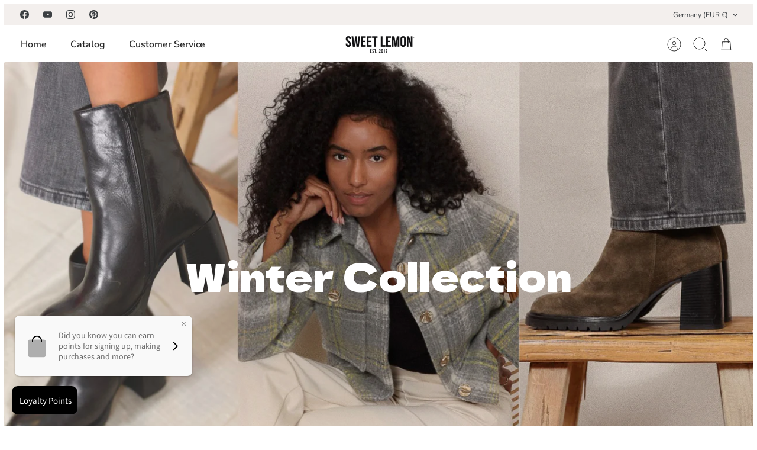

--- FILE ---
content_type: text/html; charset=utf-8
request_url: https://sweet-lemon.de/
body_size: 41556
content:
<!DOCTYPE html><html lang="en" dir="ltr" class="no-js">
<head>
  <!-- Mode 4.1.2 -->

  <title>Sweet Lemon &ndash; Sweet-Lemon</title>

  <meta charset="utf-8" />
<meta name="viewport" content="width=device-width,initial-scale=1.0" />
<meta http-equiv="X-UA-Compatible" content="IE=edge">

<link rel="preconnect" href="https://cdn.shopify.com" crossorigin>
<link rel="preconnect" href="https://fonts.shopify.com" crossorigin>
<link rel="preconnect" href="https://monorail-edge.shopifysvc.com"><link rel="preload" as="font" href="//sweet-lemon.de/cdn/fonts/nunito_sans/nunitosans_n4.0276fe080df0ca4e6a22d9cb55aed3ed5ba6b1da.woff2" type="font/woff2" crossorigin><link rel="preload" as="font" href="//sweet-lemon.de/cdn/fonts/nunito_sans/nunitosans_n6.6e9464eba570101a53130c8130a9e17a8eb55c21.woff2" type="font/woff2" crossorigin><link rel="preload" as="font" href="//sweet-lemon.de/cdn/fonts/dela_gothic_one/delagothicone_n4.ba42e34f7ce5de231a79c7aeb381fd0f2e2ad113.woff2" type="font/woff2" crossorigin><link rel="preload" as="font" href="//sweet-lemon.de/cdn/fonts/jost/jost_n7.921dc18c13fa0b0c94c5e2517ffe06139c3615a3.woff2" type="font/woff2" crossorigin><link rel="preload" href="//sweet-lemon.de/cdn/shop/t/40/assets/vendor.min.js?v=171821347312696842561747909035" as="script">
<link rel="preload" href="//sweet-lemon.de/cdn/shop/t/40/assets/theme.js?v=49844615550430399751747909035" as="script"><link rel="canonical" href="https://sweet-lemon.de/" /><link rel="icon" href="//sweet-lemon.de/cdn/shop/files/MAN_symbol_rvb_b473ec3e-90de-46cf-b87a-ef2053415aab.png?crop=center&height=48&v=1681376523&width=48" type="image/png"><meta name="description" content="Sweet Lemon is an exclusive label, made in Europe and designed in Belgium. Iconic styles and the latest fashion trends are the DNA of the brand. Sweet Lemon is the spicy touch you need in your wardrobe.">
<style>
    @font-face {
  font-family: "Nunito Sans";
  font-weight: 400;
  font-style: normal;
  font-display: fallback;
  src: url("//sweet-lemon.de/cdn/fonts/nunito_sans/nunitosans_n4.0276fe080df0ca4e6a22d9cb55aed3ed5ba6b1da.woff2") format("woff2"),
       url("//sweet-lemon.de/cdn/fonts/nunito_sans/nunitosans_n4.b4964bee2f5e7fd9c3826447e73afe2baad607b7.woff") format("woff");
}

    @font-face {
  font-family: "Nunito Sans";
  font-weight: 700;
  font-style: normal;
  font-display: fallback;
  src: url("//sweet-lemon.de/cdn/fonts/nunito_sans/nunitosans_n7.25d963ed46da26098ebeab731e90d8802d989fa5.woff2") format("woff2"),
       url("//sweet-lemon.de/cdn/fonts/nunito_sans/nunitosans_n7.d32e3219b3d2ec82285d3027bd673efc61a996c8.woff") format("woff");
}

    @font-face {
  font-family: "Nunito Sans";
  font-weight: 600;
  font-style: normal;
  font-display: fallback;
  src: url("//sweet-lemon.de/cdn/fonts/nunito_sans/nunitosans_n6.6e9464eba570101a53130c8130a9e17a8eb55c21.woff2") format("woff2"),
       url("//sweet-lemon.de/cdn/fonts/nunito_sans/nunitosans_n6.25a0ac0c0a8a26038c7787054dd6058dfbc20fa8.woff") format("woff");
}

    @font-face {
  font-family: "Nunito Sans";
  font-weight: 500;
  font-style: normal;
  font-display: fallback;
  src: url("//sweet-lemon.de/cdn/fonts/nunito_sans/nunitosans_n5.6fc0ed1feb3fc393c40619f180fc49c4d0aae0db.woff2") format("woff2"),
       url("//sweet-lemon.de/cdn/fonts/nunito_sans/nunitosans_n5.2c84830b46099cbcc1095f30e0957b88b914e50a.woff") format("woff");
}

    @font-face {
  font-family: "Nunito Sans";
  font-weight: 400;
  font-style: italic;
  font-display: fallback;
  src: url("//sweet-lemon.de/cdn/fonts/nunito_sans/nunitosans_i4.6e408730afac1484cf297c30b0e67c86d17fc586.woff2") format("woff2"),
       url("//sweet-lemon.de/cdn/fonts/nunito_sans/nunitosans_i4.c9b6dcbfa43622b39a5990002775a8381942ae38.woff") format("woff");
}

    @font-face {
  font-family: "Nunito Sans";
  font-weight: 700;
  font-style: italic;
  font-display: fallback;
  src: url("//sweet-lemon.de/cdn/fonts/nunito_sans/nunitosans_i7.8c1124729eec046a321e2424b2acf328c2c12139.woff2") format("woff2"),
       url("//sweet-lemon.de/cdn/fonts/nunito_sans/nunitosans_i7.af4cda04357273e0996d21184432bcb14651a64d.woff") format("woff");
}

    @font-face {
  font-family: "Dela Gothic One";
  font-weight: 400;
  font-style: normal;
  font-display: fallback;
  src: url("//sweet-lemon.de/cdn/fonts/dela_gothic_one/delagothicone_n4.ba42e34f7ce5de231a79c7aeb381fd0f2e2ad113.woff2") format("woff2"),
       url("//sweet-lemon.de/cdn/fonts/dela_gothic_one/delagothicone_n4.cc62ac293474843dbccea653d0df6488615e900b.woff") format("woff");
}

    @font-face {
  font-family: Jost;
  font-weight: 700;
  font-style: normal;
  font-display: fallback;
  src: url("//sweet-lemon.de/cdn/fonts/jost/jost_n7.921dc18c13fa0b0c94c5e2517ffe06139c3615a3.woff2") format("woff2"),
       url("//sweet-lemon.de/cdn/fonts/jost/jost_n7.cbfc16c98c1e195f46c536e775e4e959c5f2f22b.woff") format("woff");
}

    @font-face {
  font-family: "Nunito Sans";
  font-weight: 600;
  font-style: normal;
  font-display: fallback;
  src: url("//sweet-lemon.de/cdn/fonts/nunito_sans/nunitosans_n6.6e9464eba570101a53130c8130a9e17a8eb55c21.woff2") format("woff2"),
       url("//sweet-lemon.de/cdn/fonts/nunito_sans/nunitosans_n6.25a0ac0c0a8a26038c7787054dd6058dfbc20fa8.woff") format("woff");
}

    @font-face {
  font-family: "Nunito Sans";
  font-weight: 600;
  font-style: normal;
  font-display: fallback;
  src: url("//sweet-lemon.de/cdn/fonts/nunito_sans/nunitosans_n6.6e9464eba570101a53130c8130a9e17a8eb55c21.woff2") format("woff2"),
       url("//sweet-lemon.de/cdn/fonts/nunito_sans/nunitosans_n6.25a0ac0c0a8a26038c7787054dd6058dfbc20fa8.woff") format("woff");
}

    @font-face {
  font-family: Cabin;
  font-weight: 700;
  font-style: normal;
  font-display: fallback;
  src: url("//sweet-lemon.de/cdn/fonts/cabin/cabin_n7.255204a342bfdbc9ae2017bd4e6a90f8dbb2f561.woff2") format("woff2"),
       url("//sweet-lemon.de/cdn/fonts/cabin/cabin_n7.e2afa22a0d0f4b64da3569c990897429d40ff5c0.woff") format("woff");
}

  </style>

  <meta property="og:site_name" content="Sweet-Lemon">
<meta property="og:url" content="https://sweet-lemon.de/">
<meta property="og:title" content="Sweet Lemon">
<meta property="og:type" content="website">
<meta property="og:description" content="Sweet Lemon is an exclusive label, made in Europe and designed in Belgium. Iconic styles and the latest fashion trends are the DNA of the brand. Sweet Lemon is the spicy touch you need in your wardrobe."><meta name="twitter:card" content="summary_large_image">
<meta name="twitter:title" content="Sweet Lemon">
<meta name="twitter:description" content="Sweet Lemon is an exclusive label, made in Europe and designed in Belgium. Iconic styles and the latest fashion trends are the DNA of the brand. Sweet Lemon is the spicy touch you need in your wardrobe.">


  <link href="//sweet-lemon.de/cdn/shop/t/40/assets/styles.css?v=8308152027240317541759345814" rel="stylesheet" type="text/css" media="all" />
<link rel="stylesheet" href="//sweet-lemon.de/cdn/shop/t/40/assets/swatches.css?v=183170567370378997921747909064" media="print" onload="this.media='all'">
    <noscript><link rel="stylesheet" href="//sweet-lemon.de/cdn/shop/t/40/assets/swatches.css?v=183170567370378997921747909064"></noscript><script>
    document.documentElement.className = document.documentElement.className.replace('no-js', 'js');
    window.theme = window.theme || {};
    theme.money_format_with_product_code_preference = "€{{amount_with_comma_separator}}";
    theme.money_format = "€{{amount_with_comma_separator}}";
    theme.strings = {
      previous: "Previous",
      next: "Next",
      addressError: "Error looking up that address",
      addressNoResults: "No results for that address",
      addressQueryLimit: "You have exceeded the Google API usage limit. Consider upgrading to a \u003ca href=\"https:\/\/developers.google.com\/maps\/premium\/usage-limits\"\u003ePremium Plan\u003c\/a\u003e.",
      authError: "There was a problem authenticating your Google Maps API Key.",
      icon_labels_left: "Left",
      icon_labels_right: "Right",
      icon_labels_down: "Down",
      icon_labels_close: "Close",
      icon_labels_plus: "Plus",
      imageSlider: "Image slider",
      cart_terms_confirmation: "You must agree to the terms and conditions before continuing.",
      cart_general_quantity_too_high: "You can only have [QUANTITY] in your cart",
      products_listing_from: "From",
      products_product_add_to_cart: "Add to Cart",
      products_variant_no_stock: "Sold out",
      products_variant_non_existent: "Unavailable",
      products_product_pick_a: "Pick a",
      general_navigation_menu_toggle_aria_label: "Toggle menu",
      general_accessibility_labels_close: "Close",
      products_product_added_to_cart: "Added to cart",
      general_quick_search_pages: "Pages",
      general_quick_search_no_results: "Sorry, we couldn\u0026#39;t find any results"
    };
    theme.routes = {
      search_url: '/search',
      cart_url: '/cart',
      cart_add_url: '/cart/add.js',
      cart_change_url: '/cart/change.js',
      cart_update_url: '/cart/update.js',
      predictive_search_url: '/search/suggest'
    };
    theme.settings = {
      cart_type: "drawer",
      after_add_to_cart: "drawer",
      quickbuy_style: "off",
      quickbuy_visibility: "hover",
      avoid_orphans: true,
      qb_enable_sticky_cols: true,
      show_search_suggestions: true
    };

    theme.enqueueStyleUpdateQueue = [];
    theme.enqueueStyleUpdateTimeoutId = null;
    theme.enqueueStyleUpdate = (cb) => {
      clearTimeout(theme.enqueueStyleUpdateTimeoutId);
      theme.enqueueStyleUpdateQueue.push(cb);
      theme.enqueueStyleUpdateTimeoutId = setTimeout(() => {
        while (theme.enqueueStyleUpdateQueue.length > 0) {
          theme.enqueueStyleUpdateQueue.pop()();
        }
      }, 0);
    }
  </script>

  <script src="//sweet-lemon.de/cdn/shop/t/40/assets/vendor.min.js?v=171821347312696842561747909035" defer></script>
  <script src="//sweet-lemon.de/cdn/shop/t/40/assets/theme.js?v=49844615550430399751747909035" defer></script>

  <script>window.performance && window.performance.mark && window.performance.mark('shopify.content_for_header.start');</script><meta name="google-site-verification" content="yPlO9PS3taEmg0qOeYhlKO4ZggIR9Hq3bTmIxOisSAQ">
<meta name="facebook-domain-verification" content="2jcsmf0sftr5ceft46b9iskyvgtlq5">
<meta name="google-site-verification" content="bijvDkcin0B9-lmZU2Q1mSeo7BE9RgjG11m-Y6BRHGA">
<meta id="shopify-digital-wallet" name="shopify-digital-wallet" content="/25675104365/digital_wallets/dialog">
<meta name="shopify-checkout-api-token" content="d75e7d4e88b4c2d162234f8d7b534652">
<meta id="in-context-paypal-metadata" data-shop-id="25675104365" data-venmo-supported="false" data-environment="production" data-locale="en_US" data-paypal-v4="true" data-currency="EUR">
<link rel="alternate" hreflang="x-default" href="https://sweet-lemon.com/">
<link rel="alternate" hreflang="fr" href="https://sweet-lemon.com/">
<link rel="alternate" hreflang="nl" href="https://sweet-lemon.com/nl">
<link rel="alternate" hreflang="en" href="https://sweet-lemon.com/en">
<link rel="alternate" hreflang="fr-FR" href="https://sweet-lemon.fr/">
<link rel="alternate" hreflang="en-FR" href="https://sweet-lemon.fr/en">
<link rel="alternate" hreflang="en-DE" href="https://sweet-lemon.de/">
<link rel="alternate" hreflang="en-IT" href="http://sweet-lemon.it/">
<link rel="alternate" hreflang="fr-IT" href="http://sweet-lemon.it/fr">
<script async="async" src="/checkouts/internal/preloads.js?locale=en-DE"></script>
<link rel="preconnect" href="https://shop.app" crossorigin="anonymous">
<script async="async" src="https://shop.app/checkouts/internal/preloads.js?locale=en-DE&shop_id=25675104365" crossorigin="anonymous"></script>
<script id="apple-pay-shop-capabilities" type="application/json">{"shopId":25675104365,"countryCode":"BE","currencyCode":"EUR","merchantCapabilities":["supports3DS"],"merchantId":"gid:\/\/shopify\/Shop\/25675104365","merchantName":"Sweet-Lemon","requiredBillingContactFields":["postalAddress","email","phone"],"requiredShippingContactFields":["postalAddress","email","phone"],"shippingType":"shipping","supportedNetworks":["visa","maestro","masterCard","amex"],"total":{"type":"pending","label":"Sweet-Lemon","amount":"1.00"},"shopifyPaymentsEnabled":true,"supportsSubscriptions":true}</script>
<script id="shopify-features" type="application/json">{"accessToken":"d75e7d4e88b4c2d162234f8d7b534652","betas":["rich-media-storefront-analytics"],"domain":"sweet-lemon.de","predictiveSearch":true,"shopId":25675104365,"locale":"en"}</script>
<script>var Shopify = Shopify || {};
Shopify.shop = "sweet-lemon-shop.myshopify.com";
Shopify.locale = "en";
Shopify.currency = {"active":"EUR","rate":"1.0"};
Shopify.country = "DE";
Shopify.theme = {"name":"Sweet Lemon Theme 4.1","id":180700807495,"schema_name":"Mode","schema_version":"4.1.2","theme_store_id":1578,"role":"main"};
Shopify.theme.handle = "null";
Shopify.theme.style = {"id":null,"handle":null};
Shopify.cdnHost = "sweet-lemon.de/cdn";
Shopify.routes = Shopify.routes || {};
Shopify.routes.root = "/";</script>
<script type="module">!function(o){(o.Shopify=o.Shopify||{}).modules=!0}(window);</script>
<script>!function(o){function n(){var o=[];function n(){o.push(Array.prototype.slice.apply(arguments))}return n.q=o,n}var t=o.Shopify=o.Shopify||{};t.loadFeatures=n(),t.autoloadFeatures=n()}(window);</script>
<script>
  window.ShopifyPay = window.ShopifyPay || {};
  window.ShopifyPay.apiHost = "shop.app\/pay";
  window.ShopifyPay.redirectState = null;
</script>
<script id="shop-js-analytics" type="application/json">{"pageType":"index"}</script>
<script defer="defer" async type="module" src="//sweet-lemon.de/cdn/shopifycloud/shop-js/modules/v2/client.init-shop-cart-sync_BT-GjEfc.en.esm.js"></script>
<script defer="defer" async type="module" src="//sweet-lemon.de/cdn/shopifycloud/shop-js/modules/v2/chunk.common_D58fp_Oc.esm.js"></script>
<script defer="defer" async type="module" src="//sweet-lemon.de/cdn/shopifycloud/shop-js/modules/v2/chunk.modal_xMitdFEc.esm.js"></script>
<script type="module">
  await import("//sweet-lemon.de/cdn/shopifycloud/shop-js/modules/v2/client.init-shop-cart-sync_BT-GjEfc.en.esm.js");
await import("//sweet-lemon.de/cdn/shopifycloud/shop-js/modules/v2/chunk.common_D58fp_Oc.esm.js");
await import("//sweet-lemon.de/cdn/shopifycloud/shop-js/modules/v2/chunk.modal_xMitdFEc.esm.js");

  window.Shopify.SignInWithShop?.initShopCartSync?.({"fedCMEnabled":true,"windoidEnabled":true});

</script>
<script>
  window.Shopify = window.Shopify || {};
  if (!window.Shopify.featureAssets) window.Shopify.featureAssets = {};
  window.Shopify.featureAssets['shop-js'] = {"shop-cart-sync":["modules/v2/client.shop-cart-sync_DZOKe7Ll.en.esm.js","modules/v2/chunk.common_D58fp_Oc.esm.js","modules/v2/chunk.modal_xMitdFEc.esm.js"],"init-fed-cm":["modules/v2/client.init-fed-cm_B6oLuCjv.en.esm.js","modules/v2/chunk.common_D58fp_Oc.esm.js","modules/v2/chunk.modal_xMitdFEc.esm.js"],"shop-cash-offers":["modules/v2/client.shop-cash-offers_D2sdYoxE.en.esm.js","modules/v2/chunk.common_D58fp_Oc.esm.js","modules/v2/chunk.modal_xMitdFEc.esm.js"],"shop-login-button":["modules/v2/client.shop-login-button_QeVjl5Y3.en.esm.js","modules/v2/chunk.common_D58fp_Oc.esm.js","modules/v2/chunk.modal_xMitdFEc.esm.js"],"pay-button":["modules/v2/client.pay-button_DXTOsIq6.en.esm.js","modules/v2/chunk.common_D58fp_Oc.esm.js","modules/v2/chunk.modal_xMitdFEc.esm.js"],"shop-button":["modules/v2/client.shop-button_DQZHx9pm.en.esm.js","modules/v2/chunk.common_D58fp_Oc.esm.js","modules/v2/chunk.modal_xMitdFEc.esm.js"],"avatar":["modules/v2/client.avatar_BTnouDA3.en.esm.js"],"init-windoid":["modules/v2/client.init-windoid_CR1B-cfM.en.esm.js","modules/v2/chunk.common_D58fp_Oc.esm.js","modules/v2/chunk.modal_xMitdFEc.esm.js"],"init-shop-for-new-customer-accounts":["modules/v2/client.init-shop-for-new-customer-accounts_C_vY_xzh.en.esm.js","modules/v2/client.shop-login-button_QeVjl5Y3.en.esm.js","modules/v2/chunk.common_D58fp_Oc.esm.js","modules/v2/chunk.modal_xMitdFEc.esm.js"],"init-shop-email-lookup-coordinator":["modules/v2/client.init-shop-email-lookup-coordinator_BI7n9ZSv.en.esm.js","modules/v2/chunk.common_D58fp_Oc.esm.js","modules/v2/chunk.modal_xMitdFEc.esm.js"],"init-shop-cart-sync":["modules/v2/client.init-shop-cart-sync_BT-GjEfc.en.esm.js","modules/v2/chunk.common_D58fp_Oc.esm.js","modules/v2/chunk.modal_xMitdFEc.esm.js"],"shop-toast-manager":["modules/v2/client.shop-toast-manager_DiYdP3xc.en.esm.js","modules/v2/chunk.common_D58fp_Oc.esm.js","modules/v2/chunk.modal_xMitdFEc.esm.js"],"init-customer-accounts":["modules/v2/client.init-customer-accounts_D9ZNqS-Q.en.esm.js","modules/v2/client.shop-login-button_QeVjl5Y3.en.esm.js","modules/v2/chunk.common_D58fp_Oc.esm.js","modules/v2/chunk.modal_xMitdFEc.esm.js"],"init-customer-accounts-sign-up":["modules/v2/client.init-customer-accounts-sign-up_iGw4briv.en.esm.js","modules/v2/client.shop-login-button_QeVjl5Y3.en.esm.js","modules/v2/chunk.common_D58fp_Oc.esm.js","modules/v2/chunk.modal_xMitdFEc.esm.js"],"shop-follow-button":["modules/v2/client.shop-follow-button_CqMgW2wH.en.esm.js","modules/v2/chunk.common_D58fp_Oc.esm.js","modules/v2/chunk.modal_xMitdFEc.esm.js"],"checkout-modal":["modules/v2/client.checkout-modal_xHeaAweL.en.esm.js","modules/v2/chunk.common_D58fp_Oc.esm.js","modules/v2/chunk.modal_xMitdFEc.esm.js"],"shop-login":["modules/v2/client.shop-login_D91U-Q7h.en.esm.js","modules/v2/chunk.common_D58fp_Oc.esm.js","modules/v2/chunk.modal_xMitdFEc.esm.js"],"lead-capture":["modules/v2/client.lead-capture_BJmE1dJe.en.esm.js","modules/v2/chunk.common_D58fp_Oc.esm.js","modules/v2/chunk.modal_xMitdFEc.esm.js"],"payment-terms":["modules/v2/client.payment-terms_Ci9AEqFq.en.esm.js","modules/v2/chunk.common_D58fp_Oc.esm.js","modules/v2/chunk.modal_xMitdFEc.esm.js"]};
</script>
<script>(function() {
  var isLoaded = false;
  function asyncLoad() {
    if (isLoaded) return;
    isLoaded = true;
    var urls = ["https:\/\/omnisnippet1.com\/platforms\/shopify.js?source=scriptTag\u0026v=2025-05-15T12\u0026shop=sweet-lemon-shop.myshopify.com"];
    for (var i = 0; i < urls.length; i++) {
      var s = document.createElement('script');
      s.type = 'text/javascript';
      s.async = true;
      s.src = urls[i];
      var x = document.getElementsByTagName('script')[0];
      x.parentNode.insertBefore(s, x);
    }
  };
  if(window.attachEvent) {
    window.attachEvent('onload', asyncLoad);
  } else {
    window.addEventListener('load', asyncLoad, false);
  }
})();</script>
<script id="__st">var __st={"a":25675104365,"offset":3600,"reqid":"5696ac98-b9ee-4b14-8e19-8cd332ef5d90-1769107982","pageurl":"sweet-lemon.de\/","u":"0c8454f56d95","p":"home"};</script>
<script>window.ShopifyPaypalV4VisibilityTracking = true;</script>
<script id="captcha-bootstrap">!function(){'use strict';const t='contact',e='account',n='new_comment',o=[[t,t],['blogs',n],['comments',n],[t,'customer']],c=[[e,'customer_login'],[e,'guest_login'],[e,'recover_customer_password'],[e,'create_customer']],r=t=>t.map((([t,e])=>`form[action*='/${t}']:not([data-nocaptcha='true']) input[name='form_type'][value='${e}']`)).join(','),a=t=>()=>t?[...document.querySelectorAll(t)].map((t=>t.form)):[];function s(){const t=[...o],e=r(t);return a(e)}const i='password',u='form_key',d=['recaptcha-v3-token','g-recaptcha-response','h-captcha-response',i],f=()=>{try{return window.sessionStorage}catch{return}},m='__shopify_v',_=t=>t.elements[u];function p(t,e,n=!1){try{const o=window.sessionStorage,c=JSON.parse(o.getItem(e)),{data:r}=function(t){const{data:e,action:n}=t;return t[m]||n?{data:e,action:n}:{data:t,action:n}}(c);for(const[e,n]of Object.entries(r))t.elements[e]&&(t.elements[e].value=n);n&&o.removeItem(e)}catch(o){console.error('form repopulation failed',{error:o})}}const l='form_type',E='cptcha';function T(t){t.dataset[E]=!0}const w=window,h=w.document,L='Shopify',v='ce_forms',y='captcha';let A=!1;((t,e)=>{const n=(g='f06e6c50-85a8-45c8-87d0-21a2b65856fe',I='https://cdn.shopify.com/shopifycloud/storefront-forms-hcaptcha/ce_storefront_forms_captcha_hcaptcha.v1.5.2.iife.js',D={infoText:'Protected by hCaptcha',privacyText:'Privacy',termsText:'Terms'},(t,e,n)=>{const o=w[L][v],c=o.bindForm;if(c)return c(t,g,e,D).then(n);var r;o.q.push([[t,g,e,D],n]),r=I,A||(h.body.append(Object.assign(h.createElement('script'),{id:'captcha-provider',async:!0,src:r})),A=!0)});var g,I,D;w[L]=w[L]||{},w[L][v]=w[L][v]||{},w[L][v].q=[],w[L][y]=w[L][y]||{},w[L][y].protect=function(t,e){n(t,void 0,e),T(t)},Object.freeze(w[L][y]),function(t,e,n,w,h,L){const[v,y,A,g]=function(t,e,n){const i=e?o:[],u=t?c:[],d=[...i,...u],f=r(d),m=r(i),_=r(d.filter((([t,e])=>n.includes(e))));return[a(f),a(m),a(_),s()]}(w,h,L),I=t=>{const e=t.target;return e instanceof HTMLFormElement?e:e&&e.form},D=t=>v().includes(t);t.addEventListener('submit',(t=>{const e=I(t);if(!e)return;const n=D(e)&&!e.dataset.hcaptchaBound&&!e.dataset.recaptchaBound,o=_(e),c=g().includes(e)&&(!o||!o.value);(n||c)&&t.preventDefault(),c&&!n&&(function(t){try{if(!f())return;!function(t){const e=f();if(!e)return;const n=_(t);if(!n)return;const o=n.value;o&&e.removeItem(o)}(t);const e=Array.from(Array(32),(()=>Math.random().toString(36)[2])).join('');!function(t,e){_(t)||t.append(Object.assign(document.createElement('input'),{type:'hidden',name:u})),t.elements[u].value=e}(t,e),function(t,e){const n=f();if(!n)return;const o=[...t.querySelectorAll(`input[type='${i}']`)].map((({name:t})=>t)),c=[...d,...o],r={};for(const[a,s]of new FormData(t).entries())c.includes(a)||(r[a]=s);n.setItem(e,JSON.stringify({[m]:1,action:t.action,data:r}))}(t,e)}catch(e){console.error('failed to persist form',e)}}(e),e.submit())}));const S=(t,e)=>{t&&!t.dataset[E]&&(n(t,e.some((e=>e===t))),T(t))};for(const o of['focusin','change'])t.addEventListener(o,(t=>{const e=I(t);D(e)&&S(e,y())}));const B=e.get('form_key'),M=e.get(l),P=B&&M;t.addEventListener('DOMContentLoaded',(()=>{const t=y();if(P)for(const e of t)e.elements[l].value===M&&p(e,B);[...new Set([...A(),...v().filter((t=>'true'===t.dataset.shopifyCaptcha))])].forEach((e=>S(e,t)))}))}(h,new URLSearchParams(w.location.search),n,t,e,['guest_login'])})(!0,!0)}();</script>
<script integrity="sha256-4kQ18oKyAcykRKYeNunJcIwy7WH5gtpwJnB7kiuLZ1E=" data-source-attribution="shopify.loadfeatures" defer="defer" src="//sweet-lemon.de/cdn/shopifycloud/storefront/assets/storefront/load_feature-a0a9edcb.js" crossorigin="anonymous"></script>
<script crossorigin="anonymous" defer="defer" src="//sweet-lemon.de/cdn/shopifycloud/storefront/assets/shopify_pay/storefront-65b4c6d7.js?v=20250812"></script>
<script data-source-attribution="shopify.dynamic_checkout.dynamic.init">var Shopify=Shopify||{};Shopify.PaymentButton=Shopify.PaymentButton||{isStorefrontPortableWallets:!0,init:function(){window.Shopify.PaymentButton.init=function(){};var t=document.createElement("script");t.src="https://sweet-lemon.de/cdn/shopifycloud/portable-wallets/latest/portable-wallets.en.js",t.type="module",document.head.appendChild(t)}};
</script>
<script data-source-attribution="shopify.dynamic_checkout.buyer_consent">
  function portableWalletsHideBuyerConsent(e){var t=document.getElementById("shopify-buyer-consent"),n=document.getElementById("shopify-subscription-policy-button");t&&n&&(t.classList.add("hidden"),t.setAttribute("aria-hidden","true"),n.removeEventListener("click",e))}function portableWalletsShowBuyerConsent(e){var t=document.getElementById("shopify-buyer-consent"),n=document.getElementById("shopify-subscription-policy-button");t&&n&&(t.classList.remove("hidden"),t.removeAttribute("aria-hidden"),n.addEventListener("click",e))}window.Shopify?.PaymentButton&&(window.Shopify.PaymentButton.hideBuyerConsent=portableWalletsHideBuyerConsent,window.Shopify.PaymentButton.showBuyerConsent=portableWalletsShowBuyerConsent);
</script>
<script data-source-attribution="shopify.dynamic_checkout.cart.bootstrap">document.addEventListener("DOMContentLoaded",(function(){function t(){return document.querySelector("shopify-accelerated-checkout-cart, shopify-accelerated-checkout")}if(t())Shopify.PaymentButton.init();else{new MutationObserver((function(e,n){t()&&(Shopify.PaymentButton.init(),n.disconnect())})).observe(document.body,{childList:!0,subtree:!0})}}));
</script>
<script id='scb4127' type='text/javascript' async='' src='https://sweet-lemon.de/cdn/shopifycloud/privacy-banner/storefront-banner.js'></script><link id="shopify-accelerated-checkout-styles" rel="stylesheet" media="screen" href="https://sweet-lemon.de/cdn/shopifycloud/portable-wallets/latest/accelerated-checkout-backwards-compat.css" crossorigin="anonymous">
<style id="shopify-accelerated-checkout-cart">
        #shopify-buyer-consent {
  margin-top: 1em;
  display: inline-block;
  width: 100%;
}

#shopify-buyer-consent.hidden {
  display: none;
}

#shopify-subscription-policy-button {
  background: none;
  border: none;
  padding: 0;
  text-decoration: underline;
  font-size: inherit;
  cursor: pointer;
}

#shopify-subscription-policy-button::before {
  box-shadow: none;
}

      </style>

<script>window.performance && window.performance.mark && window.performance.mark('shopify.content_for_header.end');</script>
<!-- BEGIN app block: shopify://apps/judge-me-reviews/blocks/judgeme_core/61ccd3b1-a9f2-4160-9fe9-4fec8413e5d8 --><!-- Start of Judge.me Core -->






<link rel="dns-prefetch" href="https://cdnwidget.judge.me">
<link rel="dns-prefetch" href="https://cdn.judge.me">
<link rel="dns-prefetch" href="https://cdn1.judge.me">
<link rel="dns-prefetch" href="https://api.judge.me">

<script data-cfasync='false' class='jdgm-settings-script'>window.jdgmSettings={"pagination":5,"disable_web_reviews":false,"badge_no_review_text":"No reviews","badge_n_reviews_text":"{{ n }} review/reviews","hide_badge_preview_if_no_reviews":true,"badge_hide_text":false,"enforce_center_preview_badge":false,"widget_title":"Customer Reviews","widget_open_form_text":"Write a review","widget_close_form_text":"Cancel review","widget_refresh_page_text":"Refresh page","widget_summary_text":"Based on {{ number_of_reviews }} review/reviews","widget_no_review_text":"Be the first to write a review","widget_name_field_text":"Display name","widget_verified_name_field_text":"Verified Name (public)","widget_name_placeholder_text":"Display name","widget_required_field_error_text":"This field is required.","widget_email_field_text":"Email address","widget_verified_email_field_text":"Verified Email (private, can not be edited)","widget_email_placeholder_text":"Your email address","widget_email_field_error_text":"Please enter a valid email address.","widget_rating_field_text":"Rating","widget_review_title_field_text":"Review Title","widget_review_title_placeholder_text":"Give your review a title","widget_review_body_field_text":"Review content","widget_review_body_placeholder_text":"Start writing here...","widget_pictures_field_text":"Picture/Video (optional)","widget_submit_review_text":"Submit Review","widget_submit_verified_review_text":"Submit Verified Review","widget_submit_success_msg_with_auto_publish":"Thank you! Please refresh the page in a few moments to see your review. You can remove or edit your review by logging into \u003ca href='https://judge.me/login' target='_blank' rel='nofollow noopener'\u003eJudge.me\u003c/a\u003e","widget_submit_success_msg_no_auto_publish":"Thank you! Your review will be published as soon as it is approved by the shop admin. You can remove or edit your review by logging into \u003ca href='https://judge.me/login' target='_blank' rel='nofollow noopener'\u003eJudge.me\u003c/a\u003e","widget_show_default_reviews_out_of_total_text":"Showing {{ n_reviews_shown }} out of {{ n_reviews }} reviews.","widget_show_all_link_text":"Show all","widget_show_less_link_text":"Show less","widget_author_said_text":"{{ reviewer_name }} said:","widget_days_text":"{{ n }} days ago","widget_weeks_text":"{{ n }} week/weeks ago","widget_months_text":"{{ n }} month/months ago","widget_years_text":"{{ n }} year/years ago","widget_yesterday_text":"Yesterday","widget_today_text":"Today","widget_replied_text":"\u003e\u003e {{ shop_name }} replied:","widget_read_more_text":"Read more","widget_reviewer_name_as_initial":"","widget_rating_filter_color":"#fbcd0a","widget_rating_filter_see_all_text":"See all reviews","widget_sorting_most_recent_text":"Most Recent","widget_sorting_highest_rating_text":"Highest Rating","widget_sorting_lowest_rating_text":"Lowest Rating","widget_sorting_with_pictures_text":"Only Pictures","widget_sorting_most_helpful_text":"Most Helpful","widget_open_question_form_text":"Ask a question","widget_reviews_subtab_text":"Reviews","widget_questions_subtab_text":"Questions","widget_question_label_text":"Question","widget_answer_label_text":"Answer","widget_question_placeholder_text":"Write your question here","widget_submit_question_text":"Submit Question","widget_question_submit_success_text":"Thank you for your question! We will notify you once it gets answered.","verified_badge_text":"Verified","verified_badge_bg_color":"","verified_badge_text_color":"","verified_badge_placement":"left-of-reviewer-name","widget_review_max_height":"","widget_hide_border":false,"widget_social_share":false,"widget_thumb":false,"widget_review_location_show":false,"widget_location_format":"","all_reviews_include_out_of_store_products":true,"all_reviews_out_of_store_text":"(out of store)","all_reviews_pagination":100,"all_reviews_product_name_prefix_text":"about","enable_review_pictures":true,"enable_question_anwser":false,"widget_theme":"default","review_date_format":"mm/dd/yyyy","default_sort_method":"most-recent","widget_product_reviews_subtab_text":"Product Reviews","widget_shop_reviews_subtab_text":"Shop Reviews","widget_other_products_reviews_text":"Reviews for other products","widget_store_reviews_subtab_text":"Store reviews","widget_no_store_reviews_text":"This store hasn't received any reviews yet","widget_web_restriction_product_reviews_text":"This product hasn't received any reviews yet","widget_no_items_text":"No items found","widget_show_more_text":"Show more","widget_write_a_store_review_text":"Write a Store Review","widget_other_languages_heading":"Reviews in Other Languages","widget_translate_review_text":"Translate review to {{ language }}","widget_translating_review_text":"Translating...","widget_show_original_translation_text":"Show original ({{ language }})","widget_translate_review_failed_text":"Review couldn't be translated.","widget_translate_review_retry_text":"Retry","widget_translate_review_try_again_later_text":"Try again later","show_product_url_for_grouped_product":false,"widget_sorting_pictures_first_text":"Pictures First","show_pictures_on_all_rev_page_mobile":false,"show_pictures_on_all_rev_page_desktop":false,"floating_tab_hide_mobile_install_preference":false,"floating_tab_button_name":"★ Reviews","floating_tab_title":"Let customers speak for us","floating_tab_button_color":"","floating_tab_button_background_color":"","floating_tab_url":"","floating_tab_url_enabled":false,"floating_tab_tab_style":"text","all_reviews_text_badge_text":"Customers rate us {{ shop.metafields.judgeme.all_reviews_rating | round: 1 }}/5 based on {{ shop.metafields.judgeme.all_reviews_count }} reviews.","all_reviews_text_badge_text_branded_style":"{{ shop.metafields.judgeme.all_reviews_rating | round: 1 }} out of 5 stars based on {{ shop.metafields.judgeme.all_reviews_count }} reviews","is_all_reviews_text_badge_a_link":false,"show_stars_for_all_reviews_text_badge":false,"all_reviews_text_badge_url":"","all_reviews_text_style":"branded","all_reviews_text_color_style":"judgeme_brand_color","all_reviews_text_color":"#108474","all_reviews_text_show_jm_brand":true,"featured_carousel_show_header":true,"featured_carousel_title":"Let customers speak for us","testimonials_carousel_title":"Customers are saying","videos_carousel_title":"Real customer stories","cards_carousel_title":"Customers are saying","featured_carousel_count_text":"from {{ n }} reviews","featured_carousel_add_link_to_all_reviews_page":false,"featured_carousel_url":"","featured_carousel_show_images":true,"featured_carousel_autoslide_interval":5,"featured_carousel_arrows_on_the_sides":true,"featured_carousel_height":300,"featured_carousel_width":90,"featured_carousel_image_size":0,"featured_carousel_image_height":250,"featured_carousel_arrow_color":"#000000","verified_count_badge_style":"branded","verified_count_badge_orientation":"horizontal","verified_count_badge_color_style":"judgeme_brand_color","verified_count_badge_color":"#108474","is_verified_count_badge_a_link":false,"verified_count_badge_url":"","verified_count_badge_show_jm_brand":true,"widget_rating_preset_default":5,"widget_first_sub_tab":"product-reviews","widget_show_histogram":true,"widget_histogram_use_custom_color":false,"widget_pagination_use_custom_color":false,"widget_star_use_custom_color":false,"widget_verified_badge_use_custom_color":false,"widget_write_review_use_custom_color":false,"picture_reminder_submit_button":"Upload Pictures","enable_review_videos":false,"mute_video_by_default":false,"widget_sorting_videos_first_text":"Videos First","widget_review_pending_text":"Pending","featured_carousel_items_for_large_screen":3,"social_share_options_order":"Facebook,Twitter","remove_microdata_snippet":true,"disable_json_ld":false,"enable_json_ld_products":false,"preview_badge_show_question_text":false,"preview_badge_no_question_text":"No questions","preview_badge_n_question_text":"{{ number_of_questions }} question/questions","qa_badge_show_icon":false,"qa_badge_position":"same-row","remove_judgeme_branding":false,"widget_add_search_bar":false,"widget_search_bar_placeholder":"Search","widget_sorting_verified_only_text":"Verified only","featured_carousel_theme":"card","featured_carousel_show_rating":true,"featured_carousel_show_title":true,"featured_carousel_show_body":true,"featured_carousel_show_date":false,"featured_carousel_show_reviewer":true,"featured_carousel_show_product":true,"featured_carousel_header_background_color":"#108474","featured_carousel_header_text_color":"#ffffff","featured_carousel_name_product_separator":"reviewed","featured_carousel_full_star_background":"#000000","featured_carousel_empty_star_background":"#dadada","featured_carousel_vertical_theme_background":"#f9fafb","featured_carousel_verified_badge_enable":true,"featured_carousel_verified_badge_color":"#108474","featured_carousel_border_style":"round","featured_carousel_review_line_length_limit":3,"featured_carousel_more_reviews_button_text":"Read more reviews","featured_carousel_view_product_button_text":"View product","all_reviews_page_load_reviews_on":"scroll","all_reviews_page_load_more_text":"Load More Reviews","disable_fb_tab_reviews":false,"enable_ajax_cdn_cache":false,"widget_advanced_speed_features":5,"widget_public_name_text":"displayed publicly like","default_reviewer_name":"John Smith","default_reviewer_name_has_non_latin":true,"widget_reviewer_anonymous":"Anonymous","medals_widget_title":"Judge.me Review Medals","medals_widget_background_color":"#f9fafb","medals_widget_position":"footer_all_pages","medals_widget_border_color":"#f9fafb","medals_widget_verified_text_position":"left","medals_widget_use_monochromatic_version":false,"medals_widget_elements_color":"#108474","show_reviewer_avatar":true,"widget_invalid_yt_video_url_error_text":"Not a YouTube video URL","widget_max_length_field_error_text":"Please enter no more than {0} characters.","widget_show_country_flag":false,"widget_show_collected_via_shop_app":true,"widget_verified_by_shop_badge_style":"light","widget_verified_by_shop_text":"Verified by Shop","widget_show_photo_gallery":false,"widget_load_with_code_splitting":true,"widget_ugc_install_preference":false,"widget_ugc_title":"Made by us, Shared by you","widget_ugc_subtitle":"Tag us to see your picture featured in our page","widget_ugc_arrows_color":"#ffffff","widget_ugc_primary_button_text":"Buy Now","widget_ugc_primary_button_background_color":"#108474","widget_ugc_primary_button_text_color":"#ffffff","widget_ugc_primary_button_border_width":"0","widget_ugc_primary_button_border_style":"none","widget_ugc_primary_button_border_color":"#108474","widget_ugc_primary_button_border_radius":"25","widget_ugc_secondary_button_text":"Load More","widget_ugc_secondary_button_background_color":"#ffffff","widget_ugc_secondary_button_text_color":"#108474","widget_ugc_secondary_button_border_width":"2","widget_ugc_secondary_button_border_style":"solid","widget_ugc_secondary_button_border_color":"#108474","widget_ugc_secondary_button_border_radius":"25","widget_ugc_reviews_button_text":"View Reviews","widget_ugc_reviews_button_background_color":"#ffffff","widget_ugc_reviews_button_text_color":"#108474","widget_ugc_reviews_button_border_width":"2","widget_ugc_reviews_button_border_style":"solid","widget_ugc_reviews_button_border_color":"#108474","widget_ugc_reviews_button_border_radius":"25","widget_ugc_reviews_button_link_to":"judgeme-reviews-page","widget_ugc_show_post_date":true,"widget_ugc_max_width":"800","widget_rating_metafield_value_type":true,"widget_primary_color":"#000000","widget_enable_secondary_color":false,"widget_secondary_color":"#edf5f5","widget_summary_average_rating_text":"{{ average_rating }} out of 5","widget_media_grid_title":"Customer photos \u0026 videos","widget_media_grid_see_more_text":"See more","widget_round_style":false,"widget_show_product_medals":true,"widget_verified_by_judgeme_text":"Verified by Judge.me","widget_show_store_medals":true,"widget_verified_by_judgeme_text_in_store_medals":"Verified by Judge.me","widget_media_field_exceed_quantity_message":"Sorry, we can only accept {{ max_media }} for one review.","widget_media_field_exceed_limit_message":"{{ file_name }} is too large, please select a {{ media_type }} less than {{ size_limit }}MB.","widget_review_submitted_text":"Review Submitted!","widget_question_submitted_text":"Question Submitted!","widget_close_form_text_question":"Cancel","widget_write_your_answer_here_text":"Write your answer here","widget_enabled_branded_link":true,"widget_show_collected_by_judgeme":true,"widget_reviewer_name_color":"","widget_write_review_text_color":"","widget_write_review_bg_color":"","widget_collected_by_judgeme_text":"collected by Judge.me","widget_pagination_type":"standard","widget_load_more_text":"Load More","widget_load_more_color":"#108474","widget_full_review_text":"Full Review","widget_read_more_reviews_text":"Read More Reviews","widget_read_questions_text":"Read Questions","widget_questions_and_answers_text":"Questions \u0026 Answers","widget_verified_by_text":"Verified by","widget_verified_text":"Verified","widget_number_of_reviews_text":"{{ number_of_reviews }} reviews","widget_back_button_text":"Back","widget_next_button_text":"Next","widget_custom_forms_filter_button":"Filters","custom_forms_style":"horizontal","widget_show_review_information":false,"how_reviews_are_collected":"How reviews are collected?","widget_show_review_keywords":false,"widget_gdpr_statement":"How we use your data: We'll only contact you about the review you left, and only if necessary. By submitting your review, you agree to Judge.me's \u003ca href='https://judge.me/terms' target='_blank' rel='nofollow noopener'\u003eterms\u003c/a\u003e, \u003ca href='https://judge.me/privacy' target='_blank' rel='nofollow noopener'\u003eprivacy\u003c/a\u003e and \u003ca href='https://judge.me/content-policy' target='_blank' rel='nofollow noopener'\u003econtent\u003c/a\u003e policies.","widget_multilingual_sorting_enabled":false,"widget_translate_review_content_enabled":false,"widget_translate_review_content_method":"manual","popup_widget_review_selection":"automatically_with_pictures","popup_widget_round_border_style":true,"popup_widget_show_title":true,"popup_widget_show_body":true,"popup_widget_show_reviewer":false,"popup_widget_show_product":true,"popup_widget_show_pictures":true,"popup_widget_use_review_picture":true,"popup_widget_show_on_home_page":true,"popup_widget_show_on_product_page":true,"popup_widget_show_on_collection_page":true,"popup_widget_show_on_cart_page":true,"popup_widget_position":"bottom_left","popup_widget_first_review_delay":5,"popup_widget_duration":5,"popup_widget_interval":5,"popup_widget_review_count":5,"popup_widget_hide_on_mobile":true,"review_snippet_widget_round_border_style":true,"review_snippet_widget_card_color":"#FFFFFF","review_snippet_widget_slider_arrows_background_color":"#FFFFFF","review_snippet_widget_slider_arrows_color":"#000000","review_snippet_widget_star_color":"#108474","show_product_variant":false,"all_reviews_product_variant_label_text":"Variant: ","widget_show_verified_branding":true,"widget_ai_summary_title":"Customers say","widget_ai_summary_disclaimer":"AI-powered review summary based on recent customer reviews","widget_show_ai_summary":false,"widget_show_ai_summary_bg":false,"widget_show_review_title_input":true,"redirect_reviewers_invited_via_email":"review_widget","request_store_review_after_product_review":false,"request_review_other_products_in_order":false,"review_form_color_scheme":"default","review_form_corner_style":"square","review_form_star_color":{},"review_form_text_color":"#333333","review_form_background_color":"#ffffff","review_form_field_background_color":"#fafafa","review_form_button_color":{},"review_form_button_text_color":"#ffffff","review_form_modal_overlay_color":"#000000","review_content_screen_title_text":"How would you rate this product?","review_content_introduction_text":"We would love it if you would share a bit about your experience.","store_review_form_title_text":"How would you rate this store?","store_review_form_introduction_text":"We would love it if you would share a bit about your experience.","show_review_guidance_text":true,"one_star_review_guidance_text":"Poor","five_star_review_guidance_text":"Great","customer_information_screen_title_text":"About you","customer_information_introduction_text":"Please tell us more about you.","custom_questions_screen_title_text":"Your experience in more detail","custom_questions_introduction_text":"Here are a few questions to help us understand more about your experience.","review_submitted_screen_title_text":"Thanks for your review!","review_submitted_screen_thank_you_text":"We are processing it and it will appear on the store soon.","review_submitted_screen_email_verification_text":"Please confirm your email by clicking the link we just sent you. This helps us keep reviews authentic.","review_submitted_request_store_review_text":"Would you like to share your experience of shopping with us?","review_submitted_review_other_products_text":"Would you like to review these products?","store_review_screen_title_text":"Would you like to share your experience of shopping with us?","store_review_introduction_text":"We value your feedback and use it to improve. Please share any thoughts or suggestions you have.","reviewer_media_screen_title_picture_text":"Share a picture","reviewer_media_introduction_picture_text":"Upload a photo to support your review.","reviewer_media_screen_title_video_text":"Share a video","reviewer_media_introduction_video_text":"Upload a video to support your review.","reviewer_media_screen_title_picture_or_video_text":"Share a picture or video","reviewer_media_introduction_picture_or_video_text":"Upload a photo or video to support your review.","reviewer_media_youtube_url_text":"Paste your Youtube URL here","advanced_settings_next_step_button_text":"Next","advanced_settings_close_review_button_text":"Close","modal_write_review_flow":false,"write_review_flow_required_text":"Required","write_review_flow_privacy_message_text":"We respect your privacy.","write_review_flow_anonymous_text":"Post review as anonymous","write_review_flow_visibility_text":"This won't be visible to other customers.","write_review_flow_multiple_selection_help_text":"Select as many as you like","write_review_flow_single_selection_help_text":"Select one option","write_review_flow_required_field_error_text":"This field is required","write_review_flow_invalid_email_error_text":"Please enter a valid email address","write_review_flow_max_length_error_text":"Max. {{ max_length }} characters.","write_review_flow_media_upload_text":"\u003cb\u003eClick to upload\u003c/b\u003e or drag and drop","write_review_flow_gdpr_statement":"We'll only contact you about your review if necessary. By submitting your review, you agree to our \u003ca href='https://judge.me/terms' target='_blank' rel='nofollow noopener'\u003eterms and conditions\u003c/a\u003e and \u003ca href='https://judge.me/privacy' target='_blank' rel='nofollow noopener'\u003eprivacy policy\u003c/a\u003e.","rating_only_reviews_enabled":false,"show_negative_reviews_help_screen":false,"new_review_flow_help_screen_rating_threshold":3,"negative_review_resolution_screen_title_text":"Tell us more","negative_review_resolution_text":"Your experience matters to us. If there were issues with your purchase, we're here to help. Feel free to reach out to us, we'd love the opportunity to make things right.","negative_review_resolution_button_text":"Contact us","negative_review_resolution_proceed_with_review_text":"Leave a review","negative_review_resolution_subject":"Issue with purchase from {{ shop_name }}.{{ order_name }}","preview_badge_collection_page_install_status":false,"widget_review_custom_css":"","preview_badge_custom_css":"","preview_badge_stars_count":"5-stars","featured_carousel_custom_css":"","floating_tab_custom_css":"","all_reviews_widget_custom_css":"","medals_widget_custom_css":"","verified_badge_custom_css":"","all_reviews_text_custom_css":"","transparency_badges_collected_via_store_invite":false,"transparency_badges_from_another_provider":false,"transparency_badges_collected_from_store_visitor":false,"transparency_badges_collected_by_verified_review_provider":false,"transparency_badges_earned_reward":false,"transparency_badges_collected_via_store_invite_text":"Review collected via store invitation","transparency_badges_from_another_provider_text":"Review collected from another provider","transparency_badges_collected_from_store_visitor_text":"Review collected from a store visitor","transparency_badges_written_in_google_text":"Review written in Google","transparency_badges_written_in_etsy_text":"Review written in Etsy","transparency_badges_written_in_shop_app_text":"Review written in Shop App","transparency_badges_earned_reward_text":"Review earned a reward for future purchase","product_review_widget_per_page":10,"widget_store_review_label_text":"Review about the store","checkout_comment_extension_title_on_product_page":"Customer Comments","checkout_comment_extension_num_latest_comment_show":5,"checkout_comment_extension_format":"name_and_timestamp","checkout_comment_customer_name":"last_initial","checkout_comment_comment_notification":true,"preview_badge_collection_page_install_preference":false,"preview_badge_home_page_install_preference":false,"preview_badge_product_page_install_preference":false,"review_widget_install_preference":"","review_carousel_install_preference":false,"floating_reviews_tab_install_preference":"none","verified_reviews_count_badge_install_preference":false,"all_reviews_text_install_preference":false,"review_widget_best_location":false,"judgeme_medals_install_preference":false,"review_widget_revamp_enabled":false,"review_widget_qna_enabled":false,"review_widget_header_theme":"minimal","review_widget_widget_title_enabled":true,"review_widget_header_text_size":"medium","review_widget_header_text_weight":"regular","review_widget_average_rating_style":"compact","review_widget_bar_chart_enabled":true,"review_widget_bar_chart_type":"numbers","review_widget_bar_chart_style":"standard","review_widget_expanded_media_gallery_enabled":false,"review_widget_reviews_section_theme":"standard","review_widget_image_style":"thumbnails","review_widget_review_image_ratio":"square","review_widget_stars_size":"medium","review_widget_verified_badge":"standard_text","review_widget_review_title_text_size":"medium","review_widget_review_text_size":"medium","review_widget_review_text_length":"medium","review_widget_number_of_columns_desktop":3,"review_widget_carousel_transition_speed":5,"review_widget_custom_questions_answers_display":"always","review_widget_button_text_color":"#FFFFFF","review_widget_text_color":"#000000","review_widget_lighter_text_color":"#7B7B7B","review_widget_corner_styling":"soft","review_widget_review_word_singular":"review","review_widget_review_word_plural":"reviews","review_widget_voting_label":"Helpful?","review_widget_shop_reply_label":"Reply from {{ shop_name }}:","review_widget_filters_title":"Filters","qna_widget_question_word_singular":"Question","qna_widget_question_word_plural":"Questions","qna_widget_answer_reply_label":"Answer from {{ answerer_name }}:","qna_content_screen_title_text":"Ask a question about this product","qna_widget_question_required_field_error_text":"Please enter your question.","qna_widget_flow_gdpr_statement":"We'll only contact you about your question if necessary. By submitting your question, you agree to our \u003ca href='https://judge.me/terms' target='_blank' rel='nofollow noopener'\u003eterms and conditions\u003c/a\u003e and \u003ca href='https://judge.me/privacy' target='_blank' rel='nofollow noopener'\u003eprivacy policy\u003c/a\u003e.","qna_widget_question_submitted_text":"Thanks for your question!","qna_widget_close_form_text_question":"Close","qna_widget_question_submit_success_text":"We’ll notify you by email when your question is answered.","all_reviews_widget_v2025_enabled":false,"all_reviews_widget_v2025_header_theme":"default","all_reviews_widget_v2025_widget_title_enabled":true,"all_reviews_widget_v2025_header_text_size":"medium","all_reviews_widget_v2025_header_text_weight":"regular","all_reviews_widget_v2025_average_rating_style":"compact","all_reviews_widget_v2025_bar_chart_enabled":true,"all_reviews_widget_v2025_bar_chart_type":"numbers","all_reviews_widget_v2025_bar_chart_style":"standard","all_reviews_widget_v2025_expanded_media_gallery_enabled":false,"all_reviews_widget_v2025_show_store_medals":true,"all_reviews_widget_v2025_show_photo_gallery":true,"all_reviews_widget_v2025_show_review_keywords":false,"all_reviews_widget_v2025_show_ai_summary":false,"all_reviews_widget_v2025_show_ai_summary_bg":false,"all_reviews_widget_v2025_add_search_bar":false,"all_reviews_widget_v2025_default_sort_method":"most-recent","all_reviews_widget_v2025_reviews_per_page":10,"all_reviews_widget_v2025_reviews_section_theme":"default","all_reviews_widget_v2025_image_style":"thumbnails","all_reviews_widget_v2025_review_image_ratio":"square","all_reviews_widget_v2025_stars_size":"medium","all_reviews_widget_v2025_verified_badge":"bold_badge","all_reviews_widget_v2025_review_title_text_size":"medium","all_reviews_widget_v2025_review_text_size":"medium","all_reviews_widget_v2025_review_text_length":"medium","all_reviews_widget_v2025_number_of_columns_desktop":3,"all_reviews_widget_v2025_carousel_transition_speed":5,"all_reviews_widget_v2025_custom_questions_answers_display":"always","all_reviews_widget_v2025_show_product_variant":false,"all_reviews_widget_v2025_show_reviewer_avatar":true,"all_reviews_widget_v2025_reviewer_name_as_initial":"","all_reviews_widget_v2025_review_location_show":false,"all_reviews_widget_v2025_location_format":"","all_reviews_widget_v2025_show_country_flag":false,"all_reviews_widget_v2025_verified_by_shop_badge_style":"light","all_reviews_widget_v2025_social_share":false,"all_reviews_widget_v2025_social_share_options_order":"Facebook,Twitter,LinkedIn,Pinterest","all_reviews_widget_v2025_pagination_type":"standard","all_reviews_widget_v2025_button_text_color":"#FFFFFF","all_reviews_widget_v2025_text_color":"#000000","all_reviews_widget_v2025_lighter_text_color":"#7B7B7B","all_reviews_widget_v2025_corner_styling":"soft","all_reviews_widget_v2025_title":"Customer reviews","all_reviews_widget_v2025_ai_summary_title":"Customers say about this store","all_reviews_widget_v2025_no_review_text":"Be the first to write a review","platform":"shopify","branding_url":"https://app.judge.me/reviews","branding_text":"Powered by Judge.me","locale":"en","reply_name":"Sweet-Lemon","widget_version":"3.0","footer":true,"autopublish":true,"review_dates":true,"enable_custom_form":false,"shop_locale":"en","enable_multi_locales_translations":false,"show_review_title_input":true,"review_verification_email_status":"always","can_be_branded":true,"reply_name_text":"Sweet-Lemon"};</script> <style class='jdgm-settings-style'>.jdgm-xx{left:0}:root{--jdgm-primary-color: #000;--jdgm-secondary-color: rgba(0,0,0,0.1);--jdgm-star-color: #000;--jdgm-write-review-text-color: white;--jdgm-write-review-bg-color: #000000;--jdgm-paginate-color: #000;--jdgm-border-radius: 0;--jdgm-reviewer-name-color: #000000}.jdgm-histogram__bar-content{background-color:#000}.jdgm-rev[data-verified-buyer=true] .jdgm-rev__icon.jdgm-rev__icon:after,.jdgm-rev__buyer-badge.jdgm-rev__buyer-badge{color:white;background-color:#000}.jdgm-review-widget--small .jdgm-gallery.jdgm-gallery .jdgm-gallery__thumbnail-link:nth-child(8) .jdgm-gallery__thumbnail-wrapper.jdgm-gallery__thumbnail-wrapper:before{content:"See more"}@media only screen and (min-width: 768px){.jdgm-gallery.jdgm-gallery .jdgm-gallery__thumbnail-link:nth-child(8) .jdgm-gallery__thumbnail-wrapper.jdgm-gallery__thumbnail-wrapper:before{content:"See more"}}.jdgm-prev-badge[data-average-rating='0.00']{display:none !important}.jdgm-author-all-initials{display:none !important}.jdgm-author-last-initial{display:none !important}.jdgm-rev-widg__title{visibility:hidden}.jdgm-rev-widg__summary-text{visibility:hidden}.jdgm-prev-badge__text{visibility:hidden}.jdgm-rev__prod-link-prefix:before{content:'about'}.jdgm-rev__variant-label:before{content:'Variant: '}.jdgm-rev__out-of-store-text:before{content:'(out of store)'}@media only screen and (min-width: 768px){.jdgm-rev__pics .jdgm-rev_all-rev-page-picture-separator,.jdgm-rev__pics .jdgm-rev__product-picture{display:none}}@media only screen and (max-width: 768px){.jdgm-rev__pics .jdgm-rev_all-rev-page-picture-separator,.jdgm-rev__pics .jdgm-rev__product-picture{display:none}}.jdgm-preview-badge[data-template="product"]{display:none !important}.jdgm-preview-badge[data-template="collection"]{display:none !important}.jdgm-preview-badge[data-template="index"]{display:none !important}.jdgm-review-widget[data-from-snippet="true"]{display:none !important}.jdgm-verified-count-badget[data-from-snippet="true"]{display:none !important}.jdgm-carousel-wrapper[data-from-snippet="true"]{display:none !important}.jdgm-all-reviews-text[data-from-snippet="true"]{display:none !important}.jdgm-medals-section[data-from-snippet="true"]{display:none !important}.jdgm-ugc-media-wrapper[data-from-snippet="true"]{display:none !important}.jdgm-rev__transparency-badge[data-badge-type="review_collected_via_store_invitation"]{display:none !important}.jdgm-rev__transparency-badge[data-badge-type="review_collected_from_another_provider"]{display:none !important}.jdgm-rev__transparency-badge[data-badge-type="review_collected_from_store_visitor"]{display:none !important}.jdgm-rev__transparency-badge[data-badge-type="review_written_in_etsy"]{display:none !important}.jdgm-rev__transparency-badge[data-badge-type="review_written_in_google_business"]{display:none !important}.jdgm-rev__transparency-badge[data-badge-type="review_written_in_shop_app"]{display:none !important}.jdgm-rev__transparency-badge[data-badge-type="review_earned_for_future_purchase"]{display:none !important}.jdgm-review-snippet-widget .jdgm-rev-snippet-widget__cards-container .jdgm-rev-snippet-card{border-radius:8px;background:#fff}.jdgm-review-snippet-widget .jdgm-rev-snippet-widget__cards-container .jdgm-rev-snippet-card__rev-rating .jdgm-star{color:#108474}.jdgm-review-snippet-widget .jdgm-rev-snippet-widget__prev-btn,.jdgm-review-snippet-widget .jdgm-rev-snippet-widget__next-btn{border-radius:50%;background:#fff}.jdgm-review-snippet-widget .jdgm-rev-snippet-widget__prev-btn>svg,.jdgm-review-snippet-widget .jdgm-rev-snippet-widget__next-btn>svg{fill:#000}.jdgm-full-rev-modal.rev-snippet-widget .jm-mfp-container .jm-mfp-content,.jdgm-full-rev-modal.rev-snippet-widget .jm-mfp-container .jdgm-full-rev__icon,.jdgm-full-rev-modal.rev-snippet-widget .jm-mfp-container .jdgm-full-rev__pic-img,.jdgm-full-rev-modal.rev-snippet-widget .jm-mfp-container .jdgm-full-rev__reply{border-radius:8px}.jdgm-full-rev-modal.rev-snippet-widget .jm-mfp-container .jdgm-full-rev[data-verified-buyer="true"] .jdgm-full-rev__icon::after{border-radius:8px}.jdgm-full-rev-modal.rev-snippet-widget .jm-mfp-container .jdgm-full-rev .jdgm-rev__buyer-badge{border-radius:calc( 8px / 2 )}.jdgm-full-rev-modal.rev-snippet-widget .jm-mfp-container .jdgm-full-rev .jdgm-full-rev__replier::before{content:'Sweet-Lemon'}.jdgm-full-rev-modal.rev-snippet-widget .jm-mfp-container .jdgm-full-rev .jdgm-full-rev__product-button{border-radius:calc( 8px * 6 )}
</style> <style class='jdgm-settings-style'></style>

  
  
  
  <style class='jdgm-miracle-styles'>
  @-webkit-keyframes jdgm-spin{0%{-webkit-transform:rotate(0deg);-ms-transform:rotate(0deg);transform:rotate(0deg)}100%{-webkit-transform:rotate(359deg);-ms-transform:rotate(359deg);transform:rotate(359deg)}}@keyframes jdgm-spin{0%{-webkit-transform:rotate(0deg);-ms-transform:rotate(0deg);transform:rotate(0deg)}100%{-webkit-transform:rotate(359deg);-ms-transform:rotate(359deg);transform:rotate(359deg)}}@font-face{font-family:'JudgemeStar';src:url("[data-uri]") format("woff");font-weight:normal;font-style:normal}.jdgm-star{font-family:'JudgemeStar';display:inline !important;text-decoration:none !important;padding:0 4px 0 0 !important;margin:0 !important;font-weight:bold;opacity:1;-webkit-font-smoothing:antialiased;-moz-osx-font-smoothing:grayscale}.jdgm-star:hover{opacity:1}.jdgm-star:last-of-type{padding:0 !important}.jdgm-star.jdgm--on:before{content:"\e000"}.jdgm-star.jdgm--off:before{content:"\e001"}.jdgm-star.jdgm--half:before{content:"\e002"}.jdgm-widget *{margin:0;line-height:1.4;-webkit-box-sizing:border-box;-moz-box-sizing:border-box;box-sizing:border-box;-webkit-overflow-scrolling:touch}.jdgm-hidden{display:none !important;visibility:hidden !important}.jdgm-temp-hidden{display:none}.jdgm-spinner{width:40px;height:40px;margin:auto;border-radius:50%;border-top:2px solid #eee;border-right:2px solid #eee;border-bottom:2px solid #eee;border-left:2px solid #ccc;-webkit-animation:jdgm-spin 0.8s infinite linear;animation:jdgm-spin 0.8s infinite linear}.jdgm-prev-badge{display:block !important}

</style>


  
  
   


<script data-cfasync='false' class='jdgm-script'>
!function(e){window.jdgm=window.jdgm||{},jdgm.CDN_HOST="https://cdnwidget.judge.me/",jdgm.CDN_HOST_ALT="https://cdn2.judge.me/cdn/widget_frontend/",jdgm.API_HOST="https://api.judge.me/",jdgm.CDN_BASE_URL="https://cdn.shopify.com/extensions/019be6a6-320f-7c73-92c7-4f8bef39e89f/judgeme-extensions-312/assets/",
jdgm.docReady=function(d){(e.attachEvent?"complete"===e.readyState:"loading"!==e.readyState)?
setTimeout(d,0):e.addEventListener("DOMContentLoaded",d)},jdgm.loadCSS=function(d,t,o,a){
!o&&jdgm.loadCSS.requestedUrls.indexOf(d)>=0||(jdgm.loadCSS.requestedUrls.push(d),
(a=e.createElement("link")).rel="stylesheet",a.class="jdgm-stylesheet",a.media="nope!",
a.href=d,a.onload=function(){this.media="all",t&&setTimeout(t)},e.body.appendChild(a))},
jdgm.loadCSS.requestedUrls=[],jdgm.loadJS=function(e,d){var t=new XMLHttpRequest;
t.onreadystatechange=function(){4===t.readyState&&(Function(t.response)(),d&&d(t.response))},
t.open("GET",e),t.onerror=function(){if(e.indexOf(jdgm.CDN_HOST)===0&&jdgm.CDN_HOST_ALT!==jdgm.CDN_HOST){var f=e.replace(jdgm.CDN_HOST,jdgm.CDN_HOST_ALT);jdgm.loadJS(f,d)}},t.send()},jdgm.docReady((function(){(window.jdgmLoadCSS||e.querySelectorAll(
".jdgm-widget, .jdgm-all-reviews-page").length>0)&&(jdgmSettings.widget_load_with_code_splitting?
parseFloat(jdgmSettings.widget_version)>=3?jdgm.loadCSS(jdgm.CDN_HOST+"widget_v3/base.css"):
jdgm.loadCSS(jdgm.CDN_HOST+"widget/base.css"):jdgm.loadCSS(jdgm.CDN_HOST+"shopify_v2.css"),
jdgm.loadJS(jdgm.CDN_HOST+"loa"+"der.js"))}))}(document);
</script>
<noscript><link rel="stylesheet" type="text/css" media="all" href="https://cdnwidget.judge.me/shopify_v2.css"></noscript>

<!-- BEGIN app snippet: theme_fix_tags --><script>
  (function() {
    var jdgmThemeFixes = null;
    if (!jdgmThemeFixes) return;
    var thisThemeFix = jdgmThemeFixes[Shopify.theme.id];
    if (!thisThemeFix) return;

    if (thisThemeFix.html) {
      document.addEventListener("DOMContentLoaded", function() {
        var htmlDiv = document.createElement('div');
        htmlDiv.classList.add('jdgm-theme-fix-html');
        htmlDiv.innerHTML = thisThemeFix.html;
        document.body.append(htmlDiv);
      });
    };

    if (thisThemeFix.css) {
      var styleTag = document.createElement('style');
      styleTag.classList.add('jdgm-theme-fix-style');
      styleTag.innerHTML = thisThemeFix.css;
      document.head.append(styleTag);
    };

    if (thisThemeFix.js) {
      var scriptTag = document.createElement('script');
      scriptTag.classList.add('jdgm-theme-fix-script');
      scriptTag.innerHTML = thisThemeFix.js;
      document.head.append(scriptTag);
    };
  })();
</script>
<!-- END app snippet -->
<!-- End of Judge.me Core -->



<!-- END app block --><!-- BEGIN app block: shopify://apps/loyalty-rewards-and-referrals/blocks/embed-sdk/6f172e67-4106-4ac0-89c5-b32a069b3101 -->

<style
  type='text/css'
  data-lion-app-styles='main'
  data-lion-app-styles-settings='{&quot;disableBundledCSS&quot;:false,&quot;disableBundledFonts&quot;:false,&quot;useClassIsolator&quot;:false}'
></style>

<!-- loyaltylion.snippet.version=8056bbc037+8007 -->

<script>
  
  !function(t,n){function o(n){var o=t.getElementsByTagName("script")[0],i=t.createElement("script");i.src=n,i.crossOrigin="",o.parentNode.insertBefore(i,o)}if(!n.isLoyaltyLion){window.loyaltylion=n,void 0===window.lion&&(window.lion=n),n.version=2,n.isLoyaltyLion=!0;var i=new Date,e=i.getFullYear().toString()+i.getMonth().toString()+i.getDate().toString();o("https://sdk.loyaltylion.net/static/2/loader.js?t="+e);var r=!1;n.init=function(t){if(r)throw new Error("Cannot call lion.init more than once");r=!0;var a=n._token=t.token;if(!a)throw new Error("Token must be supplied to lion.init");for(var l=[],s="_push configure bootstrap shutdown on removeListener authenticateCustomer".split(" "),c=0;c<s.length;c+=1)!function(t,n){t[n]=function(){l.push([n,Array.prototype.slice.call(arguments,0)])}}(n,s[c]);o("https://sdk.loyaltylion.net/sdk/start/"+a+".js?t="+e+i.getHours().toString()),n._initData=t,n._buffer=l}}}(document,window.loyaltylion||[]);

  
    
      loyaltylion.init(
        { token: "b58ce0b446ae027a2878993d70db14f1" }
      );
    
  

  loyaltylion.configure({
    disableBundledCSS: false,
    disableBundledFonts: false,
    useClassIsolator: false,
  })

  
</script>



<!-- END app block --><script src="https://cdn.shopify.com/extensions/019be6a6-320f-7c73-92c7-4f8bef39e89f/judgeme-extensions-312/assets/loader.js" type="text/javascript" defer="defer"></script>
<link href="https://monorail-edge.shopifysvc.com" rel="dns-prefetch">
<script>(function(){if ("sendBeacon" in navigator && "performance" in window) {try {var session_token_from_headers = performance.getEntriesByType('navigation')[0].serverTiming.find(x => x.name == '_s').description;} catch {var session_token_from_headers = undefined;}var session_cookie_matches = document.cookie.match(/_shopify_s=([^;]*)/);var session_token_from_cookie = session_cookie_matches && session_cookie_matches.length === 2 ? session_cookie_matches[1] : "";var session_token = session_token_from_headers || session_token_from_cookie || "";function handle_abandonment_event(e) {var entries = performance.getEntries().filter(function(entry) {return /monorail-edge.shopifysvc.com/.test(entry.name);});if (!window.abandonment_tracked && entries.length === 0) {window.abandonment_tracked = true;var currentMs = Date.now();var navigation_start = performance.timing.navigationStart;var payload = {shop_id: 25675104365,url: window.location.href,navigation_start,duration: currentMs - navigation_start,session_token,page_type: "index"};window.navigator.sendBeacon("https://monorail-edge.shopifysvc.com/v1/produce", JSON.stringify({schema_id: "online_store_buyer_site_abandonment/1.1",payload: payload,metadata: {event_created_at_ms: currentMs,event_sent_at_ms: currentMs}}));}}window.addEventListener('pagehide', handle_abandonment_event);}}());</script>
<script id="web-pixels-manager-setup">(function e(e,d,r,n,o){if(void 0===o&&(o={}),!Boolean(null===(a=null===(i=window.Shopify)||void 0===i?void 0:i.analytics)||void 0===a?void 0:a.replayQueue)){var i,a;window.Shopify=window.Shopify||{};var t=window.Shopify;t.analytics=t.analytics||{};var s=t.analytics;s.replayQueue=[],s.publish=function(e,d,r){return s.replayQueue.push([e,d,r]),!0};try{self.performance.mark("wpm:start")}catch(e){}var l=function(){var e={modern:/Edge?\/(1{2}[4-9]|1[2-9]\d|[2-9]\d{2}|\d{4,})\.\d+(\.\d+|)|Firefox\/(1{2}[4-9]|1[2-9]\d|[2-9]\d{2}|\d{4,})\.\d+(\.\d+|)|Chrom(ium|e)\/(9{2}|\d{3,})\.\d+(\.\d+|)|(Maci|X1{2}).+ Version\/(15\.\d+|(1[6-9]|[2-9]\d|\d{3,})\.\d+)([,.]\d+|)( \(\w+\)|)( Mobile\/\w+|) Safari\/|Chrome.+OPR\/(9{2}|\d{3,})\.\d+\.\d+|(CPU[ +]OS|iPhone[ +]OS|CPU[ +]iPhone|CPU IPhone OS|CPU iPad OS)[ +]+(15[._]\d+|(1[6-9]|[2-9]\d|\d{3,})[._]\d+)([._]\d+|)|Android:?[ /-](13[3-9]|1[4-9]\d|[2-9]\d{2}|\d{4,})(\.\d+|)(\.\d+|)|Android.+Firefox\/(13[5-9]|1[4-9]\d|[2-9]\d{2}|\d{4,})\.\d+(\.\d+|)|Android.+Chrom(ium|e)\/(13[3-9]|1[4-9]\d|[2-9]\d{2}|\d{4,})\.\d+(\.\d+|)|SamsungBrowser\/([2-9]\d|\d{3,})\.\d+/,legacy:/Edge?\/(1[6-9]|[2-9]\d|\d{3,})\.\d+(\.\d+|)|Firefox\/(5[4-9]|[6-9]\d|\d{3,})\.\d+(\.\d+|)|Chrom(ium|e)\/(5[1-9]|[6-9]\d|\d{3,})\.\d+(\.\d+|)([\d.]+$|.*Safari\/(?![\d.]+ Edge\/[\d.]+$))|(Maci|X1{2}).+ Version\/(10\.\d+|(1[1-9]|[2-9]\d|\d{3,})\.\d+)([,.]\d+|)( \(\w+\)|)( Mobile\/\w+|) Safari\/|Chrome.+OPR\/(3[89]|[4-9]\d|\d{3,})\.\d+\.\d+|(CPU[ +]OS|iPhone[ +]OS|CPU[ +]iPhone|CPU IPhone OS|CPU iPad OS)[ +]+(10[._]\d+|(1[1-9]|[2-9]\d|\d{3,})[._]\d+)([._]\d+|)|Android:?[ /-](13[3-9]|1[4-9]\d|[2-9]\d{2}|\d{4,})(\.\d+|)(\.\d+|)|Mobile Safari.+OPR\/([89]\d|\d{3,})\.\d+\.\d+|Android.+Firefox\/(13[5-9]|1[4-9]\d|[2-9]\d{2}|\d{4,})\.\d+(\.\d+|)|Android.+Chrom(ium|e)\/(13[3-9]|1[4-9]\d|[2-9]\d{2}|\d{4,})\.\d+(\.\d+|)|Android.+(UC? ?Browser|UCWEB|U3)[ /]?(15\.([5-9]|\d{2,})|(1[6-9]|[2-9]\d|\d{3,})\.\d+)\.\d+|SamsungBrowser\/(5\.\d+|([6-9]|\d{2,})\.\d+)|Android.+MQ{2}Browser\/(14(\.(9|\d{2,})|)|(1[5-9]|[2-9]\d|\d{3,})(\.\d+|))(\.\d+|)|K[Aa][Ii]OS\/(3\.\d+|([4-9]|\d{2,})\.\d+)(\.\d+|)/},d=e.modern,r=e.legacy,n=navigator.userAgent;return n.match(d)?"modern":n.match(r)?"legacy":"unknown"}(),u="modern"===l?"modern":"legacy",c=(null!=n?n:{modern:"",legacy:""})[u],f=function(e){return[e.baseUrl,"/wpm","/b",e.hashVersion,"modern"===e.buildTarget?"m":"l",".js"].join("")}({baseUrl:d,hashVersion:r,buildTarget:u}),m=function(e){var d=e.version,r=e.bundleTarget,n=e.surface,o=e.pageUrl,i=e.monorailEndpoint;return{emit:function(e){var a=e.status,t=e.errorMsg,s=(new Date).getTime(),l=JSON.stringify({metadata:{event_sent_at_ms:s},events:[{schema_id:"web_pixels_manager_load/3.1",payload:{version:d,bundle_target:r,page_url:o,status:a,surface:n,error_msg:t},metadata:{event_created_at_ms:s}}]});if(!i)return console&&console.warn&&console.warn("[Web Pixels Manager] No Monorail endpoint provided, skipping logging."),!1;try{return self.navigator.sendBeacon.bind(self.navigator)(i,l)}catch(e){}var u=new XMLHttpRequest;try{return u.open("POST",i,!0),u.setRequestHeader("Content-Type","text/plain"),u.send(l),!0}catch(e){return console&&console.warn&&console.warn("[Web Pixels Manager] Got an unhandled error while logging to Monorail."),!1}}}}({version:r,bundleTarget:l,surface:e.surface,pageUrl:self.location.href,monorailEndpoint:e.monorailEndpoint});try{o.browserTarget=l,function(e){var d=e.src,r=e.async,n=void 0===r||r,o=e.onload,i=e.onerror,a=e.sri,t=e.scriptDataAttributes,s=void 0===t?{}:t,l=document.createElement("script"),u=document.querySelector("head"),c=document.querySelector("body");if(l.async=n,l.src=d,a&&(l.integrity=a,l.crossOrigin="anonymous"),s)for(var f in s)if(Object.prototype.hasOwnProperty.call(s,f))try{l.dataset[f]=s[f]}catch(e){}if(o&&l.addEventListener("load",o),i&&l.addEventListener("error",i),u)u.appendChild(l);else{if(!c)throw new Error("Did not find a head or body element to append the script");c.appendChild(l)}}({src:f,async:!0,onload:function(){if(!function(){var e,d;return Boolean(null===(d=null===(e=window.Shopify)||void 0===e?void 0:e.analytics)||void 0===d?void 0:d.initialized)}()){var d=window.webPixelsManager.init(e)||void 0;if(d){var r=window.Shopify.analytics;r.replayQueue.forEach((function(e){var r=e[0],n=e[1],o=e[2];d.publishCustomEvent(r,n,o)})),r.replayQueue=[],r.publish=d.publishCustomEvent,r.visitor=d.visitor,r.initialized=!0}}},onerror:function(){return m.emit({status:"failed",errorMsg:"".concat(f," has failed to load")})},sri:function(e){var d=/^sha384-[A-Za-z0-9+/=]+$/;return"string"==typeof e&&d.test(e)}(c)?c:"",scriptDataAttributes:o}),m.emit({status:"loading"})}catch(e){m.emit({status:"failed",errorMsg:(null==e?void 0:e.message)||"Unknown error"})}}})({shopId: 25675104365,storefrontBaseUrl: "https://sweet-lemon.com",extensionsBaseUrl: "https://extensions.shopifycdn.com/cdn/shopifycloud/web-pixels-manager",monorailEndpoint: "https://monorail-edge.shopifysvc.com/unstable/produce_batch",surface: "storefront-renderer",enabledBetaFlags: ["2dca8a86"],webPixelsConfigList: [{"id":"2120384839","configuration":"{\"webPixelName\":\"Judge.me\"}","eventPayloadVersion":"v1","runtimeContext":"STRICT","scriptVersion":"34ad157958823915625854214640f0bf","type":"APP","apiClientId":683015,"privacyPurposes":["ANALYTICS"],"dataSharingAdjustments":{"protectedCustomerApprovalScopes":["read_customer_email","read_customer_name","read_customer_personal_data","read_customer_phone"]}},{"id":"915865927","configuration":"{\"config\":\"{\\\"pixel_id\\\":\\\"G-T0FHKNV5CC\\\",\\\"target_country\\\":\\\"BE\\\",\\\"gtag_events\\\":[{\\\"type\\\":\\\"search\\\",\\\"action_label\\\":[\\\"G-T0FHKNV5CC\\\",\\\"AW-872732255\\\/eHq2CKmmkawBEN-sk6AD\\\"]},{\\\"type\\\":\\\"begin_checkout\\\",\\\"action_label\\\":[\\\"G-T0FHKNV5CC\\\",\\\"AW-872732255\\\/9hBJCKamkawBEN-sk6AD\\\"]},{\\\"type\\\":\\\"view_item\\\",\\\"action_label\\\":[\\\"G-T0FHKNV5CC\\\",\\\"AW-872732255\\\/skgmCOSlkawBEN-sk6AD\\\",\\\"MC-M6CCKD86DD\\\"]},{\\\"type\\\":\\\"purchase\\\",\\\"action_label\\\":[\\\"G-T0FHKNV5CC\\\",\\\"AW-872732255\\\/NK-fCOGlkawBEN-sk6AD\\\",\\\"MC-M6CCKD86DD\\\"]},{\\\"type\\\":\\\"page_view\\\",\\\"action_label\\\":[\\\"G-T0FHKNV5CC\\\",\\\"AW-872732255\\\/HdwUCN6lkawBEN-sk6AD\\\",\\\"MC-M6CCKD86DD\\\"]},{\\\"type\\\":\\\"add_payment_info\\\",\\\"action_label\\\":[\\\"G-T0FHKNV5CC\\\",\\\"AW-872732255\\\/vPb_CKymkawBEN-sk6AD\\\"]},{\\\"type\\\":\\\"add_to_cart\\\",\\\"action_label\\\":[\\\"G-T0FHKNV5CC\\\",\\\"AW-872732255\\\/sfrNCKOmkawBEN-sk6AD\\\"]}],\\\"enable_monitoring_mode\\\":false}\"}","eventPayloadVersion":"v1","runtimeContext":"OPEN","scriptVersion":"b2a88bafab3e21179ed38636efcd8a93","type":"APP","apiClientId":1780363,"privacyPurposes":[],"dataSharingAdjustments":{"protectedCustomerApprovalScopes":["read_customer_address","read_customer_email","read_customer_name","read_customer_personal_data","read_customer_phone"]}},{"id":"508297543","configuration":"{\"apiURL\":\"https:\/\/api.omnisend.com\",\"appURL\":\"https:\/\/app.omnisend.com\",\"brandID\":\"5d848dea8653ed2dfe197da3\",\"trackingURL\":\"https:\/\/wt.omnisendlink.com\"}","eventPayloadVersion":"v1","runtimeContext":"STRICT","scriptVersion":"aa9feb15e63a302383aa48b053211bbb","type":"APP","apiClientId":186001,"privacyPurposes":["ANALYTICS","MARKETING","SALE_OF_DATA"],"dataSharingAdjustments":{"protectedCustomerApprovalScopes":["read_customer_address","read_customer_email","read_customer_name","read_customer_personal_data","read_customer_phone"]}},{"id":"387121479","configuration":"{\"pixel_id\":\"405587409975621\",\"pixel_type\":\"facebook_pixel\",\"metaapp_system_user_token\":\"-\"}","eventPayloadVersion":"v1","runtimeContext":"OPEN","scriptVersion":"ca16bc87fe92b6042fbaa3acc2fbdaa6","type":"APP","apiClientId":2329312,"privacyPurposes":["ANALYTICS","MARKETING","SALE_OF_DATA"],"dataSharingAdjustments":{"protectedCustomerApprovalScopes":["read_customer_address","read_customer_email","read_customer_name","read_customer_personal_data","read_customer_phone"]}},{"id":"shopify-app-pixel","configuration":"{}","eventPayloadVersion":"v1","runtimeContext":"STRICT","scriptVersion":"0450","apiClientId":"shopify-pixel","type":"APP","privacyPurposes":["ANALYTICS","MARKETING"]},{"id":"shopify-custom-pixel","eventPayloadVersion":"v1","runtimeContext":"LAX","scriptVersion":"0450","apiClientId":"shopify-pixel","type":"CUSTOM","privacyPurposes":["ANALYTICS","MARKETING"]}],isMerchantRequest: false,initData: {"shop":{"name":"Sweet-Lemon","paymentSettings":{"currencyCode":"EUR"},"myshopifyDomain":"sweet-lemon-shop.myshopify.com","countryCode":"BE","storefrontUrl":"https:\/\/sweet-lemon.de"},"customer":null,"cart":null,"checkout":null,"productVariants":[],"purchasingCompany":null},},"https://sweet-lemon.de/cdn","fcfee988w5aeb613cpc8e4bc33m6693e112",{"modern":"","legacy":""},{"shopId":"25675104365","storefrontBaseUrl":"https:\/\/sweet-lemon.com","extensionBaseUrl":"https:\/\/extensions.shopifycdn.com\/cdn\/shopifycloud\/web-pixels-manager","surface":"storefront-renderer","enabledBetaFlags":"[\"2dca8a86\"]","isMerchantRequest":"false","hashVersion":"fcfee988w5aeb613cpc8e4bc33m6693e112","publish":"custom","events":"[[\"page_viewed\",{}]]"});</script><script>
  window.ShopifyAnalytics = window.ShopifyAnalytics || {};
  window.ShopifyAnalytics.meta = window.ShopifyAnalytics.meta || {};
  window.ShopifyAnalytics.meta.currency = 'EUR';
  var meta = {"page":{"pageType":"home","requestId":"5696ac98-b9ee-4b14-8e19-8cd332ef5d90-1769107982"}};
  for (var attr in meta) {
    window.ShopifyAnalytics.meta[attr] = meta[attr];
  }
</script>
<script class="analytics">
  (function () {
    var customDocumentWrite = function(content) {
      var jquery = null;

      if (window.jQuery) {
        jquery = window.jQuery;
      } else if (window.Checkout && window.Checkout.$) {
        jquery = window.Checkout.$;
      }

      if (jquery) {
        jquery('body').append(content);
      }
    };

    var hasLoggedConversion = function(token) {
      if (token) {
        return document.cookie.indexOf('loggedConversion=' + token) !== -1;
      }
      return false;
    }

    var setCookieIfConversion = function(token) {
      if (token) {
        var twoMonthsFromNow = new Date(Date.now());
        twoMonthsFromNow.setMonth(twoMonthsFromNow.getMonth() + 2);

        document.cookie = 'loggedConversion=' + token + '; expires=' + twoMonthsFromNow;
      }
    }

    var trekkie = window.ShopifyAnalytics.lib = window.trekkie = window.trekkie || [];
    if (trekkie.integrations) {
      return;
    }
    trekkie.methods = [
      'identify',
      'page',
      'ready',
      'track',
      'trackForm',
      'trackLink'
    ];
    trekkie.factory = function(method) {
      return function() {
        var args = Array.prototype.slice.call(arguments);
        args.unshift(method);
        trekkie.push(args);
        return trekkie;
      };
    };
    for (var i = 0; i < trekkie.methods.length; i++) {
      var key = trekkie.methods[i];
      trekkie[key] = trekkie.factory(key);
    }
    trekkie.load = function(config) {
      trekkie.config = config || {};
      trekkie.config.initialDocumentCookie = document.cookie;
      var first = document.getElementsByTagName('script')[0];
      var script = document.createElement('script');
      script.type = 'text/javascript';
      script.onerror = function(e) {
        var scriptFallback = document.createElement('script');
        scriptFallback.type = 'text/javascript';
        scriptFallback.onerror = function(error) {
                var Monorail = {
      produce: function produce(monorailDomain, schemaId, payload) {
        var currentMs = new Date().getTime();
        var event = {
          schema_id: schemaId,
          payload: payload,
          metadata: {
            event_created_at_ms: currentMs,
            event_sent_at_ms: currentMs
          }
        };
        return Monorail.sendRequest("https://" + monorailDomain + "/v1/produce", JSON.stringify(event));
      },
      sendRequest: function sendRequest(endpointUrl, payload) {
        // Try the sendBeacon API
        if (window && window.navigator && typeof window.navigator.sendBeacon === 'function' && typeof window.Blob === 'function' && !Monorail.isIos12()) {
          var blobData = new window.Blob([payload], {
            type: 'text/plain'
          });

          if (window.navigator.sendBeacon(endpointUrl, blobData)) {
            return true;
          } // sendBeacon was not successful

        } // XHR beacon

        var xhr = new XMLHttpRequest();

        try {
          xhr.open('POST', endpointUrl);
          xhr.setRequestHeader('Content-Type', 'text/plain');
          xhr.send(payload);
        } catch (e) {
          console.log(e);
        }

        return false;
      },
      isIos12: function isIos12() {
        return window.navigator.userAgent.lastIndexOf('iPhone; CPU iPhone OS 12_') !== -1 || window.navigator.userAgent.lastIndexOf('iPad; CPU OS 12_') !== -1;
      }
    };
    Monorail.produce('monorail-edge.shopifysvc.com',
      'trekkie_storefront_load_errors/1.1',
      {shop_id: 25675104365,
      theme_id: 180700807495,
      app_name: "storefront",
      context_url: window.location.href,
      source_url: "//sweet-lemon.de/cdn/s/trekkie.storefront.46a754ac07d08c656eb845cfbf513dd9a18d4ced.min.js"});

        };
        scriptFallback.async = true;
        scriptFallback.src = '//sweet-lemon.de/cdn/s/trekkie.storefront.46a754ac07d08c656eb845cfbf513dd9a18d4ced.min.js';
        first.parentNode.insertBefore(scriptFallback, first);
      };
      script.async = true;
      script.src = '//sweet-lemon.de/cdn/s/trekkie.storefront.46a754ac07d08c656eb845cfbf513dd9a18d4ced.min.js';
      first.parentNode.insertBefore(script, first);
    };
    trekkie.load(
      {"Trekkie":{"appName":"storefront","development":false,"defaultAttributes":{"shopId":25675104365,"isMerchantRequest":null,"themeId":180700807495,"themeCityHash":"7888966856982991797","contentLanguage":"en","currency":"EUR","eventMetadataId":"b99a3f4c-a09d-421c-8895-d3714d4a92a5"},"isServerSideCookieWritingEnabled":true,"monorailRegion":"shop_domain","enabledBetaFlags":["65f19447"]},"Session Attribution":{},"S2S":{"facebookCapiEnabled":true,"source":"trekkie-storefront-renderer","apiClientId":580111}}
    );

    var loaded = false;
    trekkie.ready(function() {
      if (loaded) return;
      loaded = true;

      window.ShopifyAnalytics.lib = window.trekkie;

      var originalDocumentWrite = document.write;
      document.write = customDocumentWrite;
      try { window.ShopifyAnalytics.merchantGoogleAnalytics.call(this); } catch(error) {};
      document.write = originalDocumentWrite;

      window.ShopifyAnalytics.lib.page(null,{"pageType":"home","requestId":"5696ac98-b9ee-4b14-8e19-8cd332ef5d90-1769107982","shopifyEmitted":true});

      var match = window.location.pathname.match(/checkouts\/(.+)\/(thank_you|post_purchase)/)
      var token = match? match[1]: undefined;
      if (!hasLoggedConversion(token)) {
        setCookieIfConversion(token);
        
      }
    });


        var eventsListenerScript = document.createElement('script');
        eventsListenerScript.async = true;
        eventsListenerScript.src = "//sweet-lemon.de/cdn/shopifycloud/storefront/assets/shop_events_listener-3da45d37.js";
        document.getElementsByTagName('head')[0].appendChild(eventsListenerScript);

})();</script>
  <script>
  if (!window.ga || (window.ga && typeof window.ga !== 'function')) {
    window.ga = function ga() {
      (window.ga.q = window.ga.q || []).push(arguments);
      if (window.Shopify && window.Shopify.analytics && typeof window.Shopify.analytics.publish === 'function') {
        window.Shopify.analytics.publish("ga_stub_called", {}, {sendTo: "google_osp_migration"});
      }
      console.error("Shopify's Google Analytics stub called with:", Array.from(arguments), "\nSee https://help.shopify.com/manual/promoting-marketing/pixels/pixel-migration#google for more information.");
    };
    if (window.Shopify && window.Shopify.analytics && typeof window.Shopify.analytics.publish === 'function') {
      window.Shopify.analytics.publish("ga_stub_initialized", {}, {sendTo: "google_osp_migration"});
    }
  }
</script>
<script
  defer
  src="https://sweet-lemon.de/cdn/shopifycloud/perf-kit/shopify-perf-kit-3.0.4.min.js"
  data-application="storefront-renderer"
  data-shop-id="25675104365"
  data-render-region="gcp-us-east1"
  data-page-type="index"
  data-theme-instance-id="180700807495"
  data-theme-name="Mode"
  data-theme-version="4.1.2"
  data-monorail-region="shop_domain"
  data-resource-timing-sampling-rate="10"
  data-shs="true"
  data-shs-beacon="true"
  data-shs-export-with-fetch="true"
  data-shs-logs-sample-rate="1"
  data-shs-beacon-endpoint="https://sweet-lemon.de/api/collect"
></script>
</head>

<body class="template-index
 swatch-method-standard swatch-style-icon_circle image-load-anim-enabled" data-cc-animate-timeout="0"><script>
      if ('IntersectionObserver' in window) {
        document.body.classList.add("cc-animate-enabled");
      }
    </script><a class="skip-link visually-hidden" href="#content">Skip to content</a><!-- BEGIN sections: header-group -->
<div id="shopify-section-sections--25090832761159__announcement-bar" class="shopify-section shopify-section-group-header-group section-announcement-bar">

<div class="wide-container" data-cc-animate>
    <div id="section-id-sections--25090832761159__announcement-bar" class="announcement-bar
        card
        card--no-mb" data-section-type="announcement-bar">
      <style data-shopify>
        #section-id-sections--25090832761159__announcement-bar {
          --announcement-background: #f3efed;
          --announcement-text: #3c4043;
          --link-underline: rgba(60, 64, 67, 0.6);
          --announcement-font-size: 17px;
        }
      </style>

      <div class="announcement-bar__left desktop-only">
        


  <div class="social-links ">
    <ul class="social-links__list">
      
        <li><a aria-label="Facebook" class="facebook" target="_blank" rel="noopener" href="https://www.facebook.com/Sweetlemonshoes/?ref=page_internal"><svg aria-hidden="true" focusable="false" class="icon icon-facebook" viewBox="2 2 16 16">
    <path fill="currentColor" d="M18 10.049C18 5.603 14.419 2 10 2c-4.419 0-8 3.603-8 8.049C2 14.067 4.925 17.396 8.75 18v-5.624H6.719v-2.328h2.03V8.275c0-2.017 1.195-3.132 3.023-3.132.874 0 1.79.158 1.79.158v1.98h-1.009c-.994 0-1.303.621-1.303 1.258v1.51h2.219l-.355 2.326H11.25V18c3.825-.604 6.75-3.933 6.75-7.951Z"/>
</svg></a></li>
      
      
        <li><a aria-label="Youtube" class="youtube" target="_blank" rel="noopener" href="https://www.youtube.com/@sweetlemonshoes"><svg width="48px" height="34px" viewBox="0 0 48 34" version="1.1" xmlns="http://www.w3.org/2000/svg" xmlns:xlink="http://www.w3.org/1999/xlink">
    <title>Youtube</title>
    <g stroke="none" stroke-width="1" fill="none" fill-rule="evenodd">
        <g transform="translate(-567.000000, -302.000000)" fill="currentColor">
            <path d="M586.044,325.269916 L586.0425,311.687742 L599.0115,318.502244 L586.044,325.269916 Z M614.52,309.334163 C614.52,309.334163 614.0505,306.003199 612.612,304.536366 C610.7865,302.610299 608.7405,302.601235 607.803,302.489448 C601.086,302 591.0105,302 591.0105,302 L590.9895,302 C590.9895,302 580.914,302 574.197,302.489448 C573.258,302.601235 571.2135,302.610299 569.3865,304.536366 C567.948,306.003199 567.48,309.334163 567.48,309.334163 C567.48,309.334163 567,313.246723 567,317.157773 L567,320.82561 C567,324.73817 567.48,328.64922 567.48,328.64922 C567.48,328.64922 567.948,331.980184 569.3865,333.447016 C571.2135,335.373084 573.612,335.312658 574.68,335.513574 C578.52,335.885191 591,336 591,336 C591,336 601.086,335.984894 607.803,335.495446 C608.7405,335.382148 610.7865,335.373084 612.612,333.447016 C614.0505,331.980184 614.52,328.64922 614.52,328.64922 C614.52,328.64922 615,324.73817 615,320.82561 L615,317.157773 C615,313.246723 614.52,309.334163 614.52,309.334163 L614.52,309.334163 Z"></path>
        </g>
    </g>
</svg></a></li>
      
      
        <li><a aria-label="Instagram" class="instagram" target="_blank" rel="noopener" href="https://www.instagram.com/sweetlemonthelabel/"><svg width="48px" height="48px" viewBox="0 0 48 48" version="1.1" xmlns="http://www.w3.org/2000/svg" xmlns:xlink="http://www.w3.org/1999/xlink">
    <title>Instagram</title>
    <defs></defs>
    <g stroke="none" stroke-width="1" fill="none" fill-rule="evenodd">
        <g transform="translate(-642.000000, -295.000000)" fill="currentColor">
            <path d="M666.000048,295 C659.481991,295 658.664686,295.027628 656.104831,295.144427 C653.550311,295.260939 651.805665,295.666687 650.279088,296.260017 C648.700876,296.873258 647.362454,297.693897 646.028128,299.028128 C644.693897,300.362454 643.873258,301.700876 643.260017,303.279088 C642.666687,304.805665 642.260939,306.550311 642.144427,309.104831 C642.027628,311.664686 642,312.481991 642,319.000048 C642,325.518009 642.027628,326.335314 642.144427,328.895169 C642.260939,331.449689 642.666687,333.194335 643.260017,334.720912 C643.873258,336.299124 644.693897,337.637546 646.028128,338.971872 C647.362454,340.306103 648.700876,341.126742 650.279088,341.740079 C651.805665,342.333313 653.550311,342.739061 656.104831,342.855573 C658.664686,342.972372 659.481991,343 666.000048,343 C672.518009,343 673.335314,342.972372 675.895169,342.855573 C678.449689,342.739061 680.194335,342.333313 681.720912,341.740079 C683.299124,341.126742 684.637546,340.306103 685.971872,338.971872 C687.306103,337.637546 688.126742,336.299124 688.740079,334.720912 C689.333313,333.194335 689.739061,331.449689 689.855573,328.895169 C689.972372,326.335314 690,325.518009 690,319.000048 C690,312.481991 689.972372,311.664686 689.855573,309.104831 C689.739061,306.550311 689.333313,304.805665 688.740079,303.279088 C688.126742,301.700876 687.306103,300.362454 685.971872,299.028128 C684.637546,297.693897 683.299124,296.873258 681.720912,296.260017 C680.194335,295.666687 678.449689,295.260939 675.895169,295.144427 C673.335314,295.027628 672.518009,295 666.000048,295 Z M666.000048,299.324317 C672.40826,299.324317 673.167356,299.348801 675.69806,299.464266 C678.038036,299.570966 679.308818,299.961946 680.154513,300.290621 C681.274771,300.725997 682.074262,301.246066 682.91405,302.08595 C683.753934,302.925738 684.274003,303.725229 684.709379,304.845487 C685.038054,305.691182 685.429034,306.961964 685.535734,309.30194 C685.651199,311.832644 685.675683,312.59174 685.675683,319.000048 C685.675683,325.40826 685.651199,326.167356 685.535734,328.69806 C685.429034,331.038036 685.038054,332.308818 684.709379,333.154513 C684.274003,334.274771 683.753934,335.074262 682.91405,335.91405 C682.074262,336.753934 681.274771,337.274003 680.154513,337.709379 C679.308818,338.038054 678.038036,338.429034 675.69806,338.535734 C673.167737,338.651199 672.408736,338.675683 666.000048,338.675683 C659.591264,338.675683 658.832358,338.651199 656.30194,338.535734 C653.961964,338.429034 652.691182,338.038054 651.845487,337.709379 C650.725229,337.274003 649.925738,336.753934 649.08595,335.91405 C648.246161,335.074262 647.725997,334.274771 647.290621,333.154513 C646.961946,332.308818 646.570966,331.038036 646.464266,328.69806 C646.348801,326.167356 646.324317,325.40826 646.324317,319.000048 C646.324317,312.59174 646.348801,311.832644 646.464266,309.30194 C646.570966,306.961964 646.961946,305.691182 647.290621,304.845487 C647.725997,303.725229 648.246066,302.925738 649.08595,302.08595 C649.925738,301.246066 650.725229,300.725997 651.845487,300.290621 C652.691182,299.961946 653.961964,299.570966 656.30194,299.464266 C658.832644,299.348801 659.59174,299.324317 666.000048,299.324317 Z M666.000048,306.675683 C659.193424,306.675683 653.675683,312.193424 653.675683,319.000048 C653.675683,325.806576 659.193424,331.324317 666.000048,331.324317 C672.806576,331.324317 678.324317,325.806576 678.324317,319.000048 C678.324317,312.193424 672.806576,306.675683 666.000048,306.675683 Z M666.000048,327 C661.581701,327 658,323.418299 658,319.000048 C658,314.581701 661.581701,311 666.000048,311 C670.418299,311 674,314.581701 674,319.000048 C674,323.418299 670.418299,327 666.000048,327 Z M681.691284,306.188768 C681.691284,307.779365 680.401829,309.068724 678.811232,309.068724 C677.22073,309.068724 675.931276,307.779365 675.931276,306.188768 C675.931276,304.598171 677.22073,303.308716 678.811232,303.308716 C680.401829,303.308716 681.691284,304.598171 681.691284,306.188768 Z"></path>
        </g>
    </g>
</svg></a></li>
      
      
      
      
      
        <li><a aria-label="Pinterest" class="pinterest" target="_blank" rel="noopener" href="https://www.pinterest.com/SweetLemonShoes/"><svg width="48px" height="48px" viewBox="0 0 48 48" version="1.1" xmlns="http://www.w3.org/2000/svg" xmlns:xlink="http://www.w3.org/1999/xlink">
    <title>Pinterest</title>
    <g stroke="none" stroke-width="1" fill="none" fill-rule="evenodd">
        <g transform="translate(-407.000000, -295.000000)" fill="currentColor">
            <path d="M431.001411,295 C417.747575,295 407,305.744752 407,319.001411 C407,328.826072 412.910037,337.270594 421.368672,340.982007 C421.300935,339.308344 421.357382,337.293173 421.78356,335.469924 C422.246428,333.522491 424.871229,322.393897 424.871229,322.393897 C424.871229,322.393897 424.106368,320.861351 424.106368,318.59499 C424.106368,315.038808 426.169518,312.38296 428.73505,312.38296 C430.91674,312.38296 431.972306,314.022755 431.972306,315.987123 C431.972306,318.180102 430.572411,321.462515 429.852708,324.502205 C429.251543,327.050803 431.128418,329.125243 433.640325,329.125243 C438.187158,329.125243 441.249427,323.285765 441.249427,316.36532 C441.249427,311.10725 437.707356,307.170048 431.263891,307.170048 C423.985006,307.170048 419.449462,312.59746 419.449462,318.659905 C419.449462,320.754101 420.064738,322.227377 421.029988,323.367613 C421.475922,323.895396 421.535191,324.104251 421.374316,324.708238 C421.261422,325.145705 420.996119,326.21256 420.886047,326.633092 C420.725172,327.239901 420.23408,327.460046 419.686541,327.234256 C416.330746,325.865408 414.769977,322.193509 414.769977,318.064385 C414.769977,311.248368 420.519139,303.069148 431.921503,303.069148 C441.085729,303.069148 447.117128,309.704533 447.117128,316.819721 C447.117128,326.235138 441.884459,333.268478 434.165285,333.268478 C431.577174,333.268478 429.138649,331.868584 428.303228,330.279591 C428.303228,330.279591 426.908979,335.808608 426.615452,336.875463 C426.107426,338.724114 425.111131,340.575587 424.199506,342.014994 C426.358617,342.652849 428.63909,343 431.001411,343 C444.255248,343 455,332.255248 455,319.001411 C455,305.744752 444.255248,295 431.001411,295"></path>
        </g>
    </g>
</svg></a></li>
      
      
      
      
      
      
      
      
      
      
      

      
    </ul>
  </div>


        
      </div>

      <div class="announcement-bar__middle"></div>

      <div class="announcement-bar__right desktop-only">
        
        
          <div class="header-disclosures js-only">
            <form method="post" action="/localization" id="localization_form_annbar" accept-charset="UTF-8" class="selectors-form" enctype="multipart/form-data"><input type="hidden" name="form_type" value="localization" /><input type="hidden" name="utf8" value="✓" /><input type="hidden" name="_method" value="put" /><input type="hidden" name="return_to" value="/" /><div class="selectors-form__item">
      <div class="visually-hidden" id="country-heading-annbar">
        Currency
      </div>

      <div class="disclosure" data-disclosure-country>
        <button type="button" class="disclosure__toggle" aria-expanded="false" aria-controls="country-list-annbar" aria-describedby="country-heading-annbar" data-disclosure-toggle>
          Germany (EUR&nbsp;€)
          <span class="disclosure__toggle-arrow" role="presentation"><svg xmlns="http://www.w3.org/2000/svg" width="24" height="24" viewBox="0 0 24 24" fill="none" stroke="currentColor" stroke-width="2" stroke-linecap="round" stroke-linejoin="round" class="feather feather-chevron-down"><title>Down</title><polyline points="6 9 12 15 18 9"></polyline></svg></span>
        </button>
        <ul id="country-list-annbar" class="disclosure-list" data-disclosure-list>
          
            <li class="disclosure-list__item">
              <a class="disclosure-list__option disclosure-option-with-parts" href="#" data-value="AT" data-disclosure-option>
                <span class="disclosure-option-with-parts__part">Austria</span> <span class="disclosure-option-with-parts__part">(EUR&nbsp;€)</span>
              </a>
            </li>
            <li class="disclosure-list__item">
              <a class="disclosure-list__option disclosure-option-with-parts" href="#" data-value="BE" data-disclosure-option>
                <span class="disclosure-option-with-parts__part">Belgium</span> <span class="disclosure-option-with-parts__part">(EUR&nbsp;€)</span>
              </a>
            </li>
            <li class="disclosure-list__item">
              <a class="disclosure-list__option disclosure-option-with-parts" href="#" data-value="HR" data-disclosure-option>
                <span class="disclosure-option-with-parts__part">Croatia</span> <span class="disclosure-option-with-parts__part">(EUR&nbsp;€)</span>
              </a>
            </li>
            <li class="disclosure-list__item">
              <a class="disclosure-list__option disclosure-option-with-parts" href="#" data-value="DK" data-disclosure-option>
                <span class="disclosure-option-with-parts__part">Denmark</span> <span class="disclosure-option-with-parts__part">(DKK&nbsp;kr.)</span>
              </a>
            </li>
            <li class="disclosure-list__item">
              <a class="disclosure-list__option disclosure-option-with-parts" href="#" data-value="FI" data-disclosure-option>
                <span class="disclosure-option-with-parts__part">Finland</span> <span class="disclosure-option-with-parts__part">(EUR&nbsp;€)</span>
              </a>
            </li>
            <li class="disclosure-list__item">
              <a class="disclosure-list__option disclosure-option-with-parts" href="#" data-value="FR" data-disclosure-option>
                <span class="disclosure-option-with-parts__part">France</span> <span class="disclosure-option-with-parts__part">(EUR&nbsp;€)</span>
              </a>
            </li>
            <li class="disclosure-list__item disclosure-list__item--current">
              <a class="disclosure-list__option disclosure-option-with-parts" href="#" aria-current="true" data-value="DE" data-disclosure-option>
                <span class="disclosure-option-with-parts__part">Germany</span> <span class="disclosure-option-with-parts__part">(EUR&nbsp;€)</span>
              </a>
            </li>
            <li class="disclosure-list__item">
              <a class="disclosure-list__option disclosure-option-with-parts" href="#" data-value="IT" data-disclosure-option>
                <span class="disclosure-option-with-parts__part">Italy</span> <span class="disclosure-option-with-parts__part">(EUR&nbsp;€)</span>
              </a>
            </li>
            <li class="disclosure-list__item">
              <a class="disclosure-list__option disclosure-option-with-parts" href="#" data-value="LU" data-disclosure-option>
                <span class="disclosure-option-with-parts__part">Luxembourg</span> <span class="disclosure-option-with-parts__part">(EUR&nbsp;€)</span>
              </a>
            </li>
            <li class="disclosure-list__item">
              <a class="disclosure-list__option disclosure-option-with-parts" href="#" data-value="MC" data-disclosure-option>
                <span class="disclosure-option-with-parts__part">Monaco</span> <span class="disclosure-option-with-parts__part">(EUR&nbsp;€)</span>
              </a>
            </li>
            <li class="disclosure-list__item">
              <a class="disclosure-list__option disclosure-option-with-parts" href="#" data-value="NL" data-disclosure-option>
                <span class="disclosure-option-with-parts__part">Netherlands</span> <span class="disclosure-option-with-parts__part">(EUR&nbsp;€)</span>
              </a>
            </li>
            <li class="disclosure-list__item">
              <a class="disclosure-list__option disclosure-option-with-parts" href="#" data-value="NO" data-disclosure-option>
                <span class="disclosure-option-with-parts__part">Norway</span> <span class="disclosure-option-with-parts__part">(EUR&nbsp;€)</span>
              </a>
            </li>
            <li class="disclosure-list__item">
              <a class="disclosure-list__option disclosure-option-with-parts" href="#" data-value="PL" data-disclosure-option>
                <span class="disclosure-option-with-parts__part">Poland</span> <span class="disclosure-option-with-parts__part">(PLN&nbsp;zł)</span>
              </a>
            </li>
            <li class="disclosure-list__item">
              <a class="disclosure-list__option disclosure-option-with-parts" href="#" data-value="PT" data-disclosure-option>
                <span class="disclosure-option-with-parts__part">Portugal</span> <span class="disclosure-option-with-parts__part">(EUR&nbsp;€)</span>
              </a>
            </li>
            <li class="disclosure-list__item">
              <a class="disclosure-list__option disclosure-option-with-parts" href="#" data-value="ES" data-disclosure-option>
                <span class="disclosure-option-with-parts__part">Spain</span> <span class="disclosure-option-with-parts__part">(EUR&nbsp;€)</span>
              </a>
            </li>
            <li class="disclosure-list__item">
              <a class="disclosure-list__option disclosure-option-with-parts" href="#" data-value="SE" data-disclosure-option>
                <span class="disclosure-option-with-parts__part">Sweden</span> <span class="disclosure-option-with-parts__part">(SEK&nbsp;kr)</span>
              </a>
            </li>
            <li class="disclosure-list__item">
              <a class="disclosure-list__option disclosure-option-with-parts" href="#" data-value="CH" data-disclosure-option>
                <span class="disclosure-option-with-parts__part">Switzerland</span> <span class="disclosure-option-with-parts__part">(CHF&nbsp;CHF)</span>
              </a>
            </li>
            <li class="disclosure-list__item">
              <a class="disclosure-list__option disclosure-option-with-parts" href="#" data-value="GB" data-disclosure-option>
                <span class="disclosure-option-with-parts__part">United Kingdom</span> <span class="disclosure-option-with-parts__part">(GBP&nbsp;£)</span>
              </a>
            </li></ul>
        <input type="hidden" name="country_code" value="DE" data-disclosure-input/>
      </div>
    </div></form>
          </div>
        
      </div>
    </div>
  </div>
</div><div id="shopify-section-sections--25090832761159__header" class="shopify-section shopify-section-group-header-group section-header"><style data-shopify>
  .logo img {
    width: 120px;
  }
  .logo-area__middle--logo-image {
    max-width: 120px;
  }
  @media (max-width: 767.98px) {
    .logo img {
      width: 90px;
    }
    .logo-area__middle--logo-image {
      max-width: 90px;
    }
  }.section-header {
    position: -webkit-sticky;
    position: sticky;
    top: var(--magic-margin);
  }</style>
<div data-section-type="header" class="wide-container" data-cc-animate>
  <div id="pageheader" class="pageheader pageheader--layout-inline-menu-left pageheader--layout-inline-permitted pageheader--sticky card card--header">
    <div class="logo-area">
      <div class="logo-area__left">
        <div class="logo-area__left__inner">
          <button class="btn--icon mobile-nav-toggle tap-target" aria-label="Toggle menu" aria-controls="MobileNavigationDrawer"><svg xmlns="http://www.w3.org/2000/svg" width="24" height="24" viewBox="0 0 24 24" fill="none" stroke="currentColor" stroke-width="1" stroke-linecap="round" stroke-linejoin="round" class="feather feather-menu" aria-hidden="true"><line x1="3" y1="12" x2="21" y2="12"></line><line x1="3" y1="6" x2="21" y2="6"></line><line x1="3" y1="18" x2="21" y2="18"></line></svg></button>

          
            <a class="show-search-link mobile-only" href="/search">
              <span class="show-search-link__text visually-hidden">Search</span>
              <span class="show-search-link__icon"><svg width="26" height="26" viewBox="0 0 26 26" aria-hidden="true"><g fill="none" fill-rule="evenodd"><g transform="translate(1 1)" stroke="currentColor"><circle cx="10.364" cy="10.364" r="10.364"/><path stroke-linecap="square" d="m18 18 5.777 5.788"/></g></g></svg></span>
            </a>
          

          <div class="navigation navigation--desktop" role="navigation" aria-label="Primary navigation">
            <div class="navigation__tier-1-container">
              <ul class="navigation__tier-1">
  
<li class="navigation__item navigation__item--active">
      <a href="/" class="navigation__link" >Home</a>

      
    </li>
  
<li class="navigation__item navigation__item--with-children navigation__item--with-mega-menu">
      <a href="/collections/all-products" class="navigation__link" aria-haspopup="true" aria-expanded="false" aria-controls="NavigationTier2-2">Catalog</a>

      
        <a class="navigation__children-toggle" href="#"><svg xmlns="http://www.w3.org/2000/svg" width="24" height="24" viewBox="0 0 24 24" fill="none" stroke="currentColor" stroke-width="1.3" stroke-linecap="round" stroke-linejoin="round" class="feather feather-chevron-down"><title>Toggle menu</title><polyline points="6 9 12 15 18 9"></polyline></svg></a>

        <div id="NavigationTier2-2" class="navigation__tier-2-container navigation__child-tier"><ul class="navigation__tier-2 navigation__columns navigation__columns--count-1">
              
                
                  <li class="navigation__item navigation__item--with-children navigation__column">
                    <a href="/collections/all-products" class="navigation__link navigation__column-title heading-font h6-style" aria-haspopup="true" aria-expanded="false">Shoes</a>
                    
                      <a class="navigation__children-toggle" href="#"><svg xmlns="http://www.w3.org/2000/svg" width="24" height="24" viewBox="0 0 24 24" fill="none" stroke="currentColor" stroke-width="1.3" stroke-linecap="round" stroke-linejoin="round" class="feather feather-chevron-down"><title>Toggle menu</title><polyline points="6 9 12 15 18 9"></polyline></svg></a>
                    

                    
                      <div class="navigation__tier-3-container navigation__child-tier">
                        <ul class="navigation__tier-3">
                          
                          <li class="navigation__item">
                            <a class="navigation__link" href="/collections/all-products">All Shoes</a>
                          </li>
                          
                          <li class="navigation__item">
                            <a class="navigation__link" href="/collections/sandals">Sandals</a>
                          </li>
                          
                          <li class="navigation__item">
                            <a class="navigation__link" href="/collections/loafers">Loafers</a>
                          </li>
                          
                          <li class="navigation__item">
                            <a class="navigation__link" href="/collections/sneakers">Sneakers</a>
                          </li>
                          
                          <li class="navigation__item">
                            <a class="navigation__link" href="/collections/ankle-boots">Ankle Boots</a>
                          </li>
                          
                          <li class="navigation__item">
                            <a class="navigation__link" href="/collections/boots">Boots</a>
                          </li>
                          
                        </ul>
                      </div>
                    
                  </li>
                
              
</ul></div>
      
    </li>
  
<li class="navigation__item navigation__item--with-children navigation__item--with-small-menu">
      <a href="#" class="navigation__link" aria-haspopup="true" aria-expanded="false" aria-controls="NavigationTier2-3">Customer Service</a>

      
        <a class="navigation__children-toggle" href="#"><svg xmlns="http://www.w3.org/2000/svg" width="24" height="24" viewBox="0 0 24 24" fill="none" stroke="currentColor" stroke-width="1.3" stroke-linecap="round" stroke-linejoin="round" class="feather feather-chevron-down"><title>Toggle menu</title><polyline points="6 9 12 15 18 9"></polyline></svg></a>

        <div id="NavigationTier2-3" class="navigation__tier-2-container navigation__child-tier"><ul class="navigation__tier-2">
              
                
                  <li class="navigation__item">
                    <a href="/pages/help" class="navigation__link" >FAQ</a>
                    

                    
                  </li>
                
                  <li class="navigation__item">
                    <a href="/pages/contact" class="navigation__link" >Contact Us</a>
                    

                    
                  </li>
                
              
</ul></div>
      
    </li>
  
</ul>

            </div>
          </div>
        </div>
      </div>

      <div class="logo-area__middle logo-area__middle--logo-image">
        <div class="logo-area__middle__inner">
          <div class="logo" itemscope itemtype="http://schema.org/Organization">
            <meta itemprop="name" content="Sweet-Lemon"><h1 class="logo__h1"><a class="logo__link" href="/" title="Sweet-Lemon" itemprop="url"><img class="logo__image" src="//sweet-lemon.de/cdn/shop/files/MAN_logo_black_1_240x.png?v=1676370799" alt="Sweet Lemon" width="1154" height="266" itemprop="logo" /></a></h1></div>
        </div>
      </div>

      <div class="logo-area__right">
        <div class="logo-area__right__inner">
          
            
              <a class="header-account-link" href="https://sweet-lemon.de/customer_authentication/redirect?locale=en&region_country=DE" aria-label="Account">
                <span class="header-account-link__text desktop-only visually-hidden">Account</span>
                <span class="header-account-link__icon"><svg width="26" height="26" viewBox="0 0 26 26" aria-hidden="true"><g fill="none" fill-rule="evenodd"><path d="M.5.5h25v25H.5z"/><g transform="translate(1 1)" stroke="currentColor"><g transform="translate(5.86 7)"><path d="M11.783 15.604A6 6 0 1 0 .186 15.49"/><circle cx="6" cy="3" r="3"/></g><circle cx="12" cy="12" r="12"/></g></g></svg></span>
              </a>
            
          
          
            <a class="show-search-link" href="/search">
              <span class="show-search-link__text visually-hidden">Search</span>
              <span class="show-search-link__icon"><svg width="26" height="26" viewBox="0 0 26 26" aria-hidden="true"><g fill="none" fill-rule="evenodd"><g transform="translate(1 1)" stroke="currentColor"><circle cx="10.364" cy="10.364" r="10.364"/><path stroke-linecap="square" d="m18 18 5.777 5.788"/></g></g></svg></span>
            </a>
          
          <a class="cart-link" href="/cart">
            <span class="cart-link__label visually-hidden">Cart</span>
            <span class="cart-link__icon"><svg width="24px" height="24px" viewBox="0 0 24 24" aria-hidden="true">
  <g stroke="none" stroke-width="1" fill="none" fill-rule="evenodd">
    <rect x="0" y="0" width="24" height="24"></rect>
    <path d="M15.3214286,9.5 C15.3214286,7.93720195 15.3214286,6.5443448 15.3214286,5.32142857 C15.3214286,3.48705422 13.8343743,2 12,2 C10.1656257,2 8.67857143,3.48705422 8.67857143,5.32142857 C8.67857143,6.5443448 8.67857143,7.93720195 8.67857143,9.5" stroke="currentColor"></path>
    <polygon stroke="currentColor" points="5.35714286 7.70535714 18.6428571 7.70535714 19.75 21.2678571 4.25 21.2678571"></polygon>
  </g>
</svg></span>
          </a>
        </div>
      </div>
    </div>
  </div><template class="mobile-navigation-drawer-template">
    <div id="MobileNavigationDrawer" class="mobile-navigation-drawer" data-mobile-expand-with-entire-link="true">
      <div class="navigation navigation--mobile" role="navigation" aria-label="Primary navigation">
        <div class="navigation__tier-1-container">
          <div class="navigation__mobile-header">
            <a href="#" class="mobile-nav-back ltr-icon tap-target" aria-label="Back"><svg xmlns="http://www.w3.org/2000/svg" width="24" height="24" viewBox="0 0 24 24" fill="none" stroke="currentColor" stroke-width="1.3" stroke-linecap="round" stroke-linejoin="round" class="icon feather feather-chevron-left"><title>Left</title><polyline points="15 18 9 12 15 6"></polyline></svg></a>
            <span class="mobile-nav-title"></span>
            <a href="#" class="mobile-nav-toggle tap-target"  aria-label="Close"><svg xmlns="http://www.w3.org/2000/svg" width="24" height="24" viewBox="0 0 24 24" fill="none" stroke="currentColor" stroke-width="1.3" stroke-linecap="round" stroke-linejoin="round" class="feather feather-x" aria-hidden="true"><line x1="18" y1="6" x2="6" y2="18"></line><line x1="6" y1="6" x2="18" y2="18"></line></svg></a>
          </div>
          <ul class="navigation__tier-1">
  
<li class="navigation__item navigation__item--active">
      <a href="/" class="navigation__link" >Home</a>

      
    </li>
  
<li class="navigation__item navigation__item--with-children navigation__item--with-mega-menu">
      <a href="/collections/all-products" class="navigation__link" aria-haspopup="true" aria-expanded="false" aria-controls="NavigationTier2-2-mob">Catalog</a>

      
        <a class="navigation__children-toggle" href="#"><svg xmlns="http://www.w3.org/2000/svg" width="24" height="24" viewBox="0 0 24 24" fill="none" stroke="currentColor" stroke-width="1.3" stroke-linecap="round" stroke-linejoin="round" class="feather feather-chevron-down"><title>Toggle menu</title><polyline points="6 9 12 15 18 9"></polyline></svg></a>

        <div id="NavigationTier2-2-mob" class="navigation__tier-2-container navigation__child-tier"><ul class="navigation__tier-2 navigation__columns navigation__columns--count-1">
              
                
                  <li class="navigation__item navigation__item--with-children navigation__column">
                    <a href="/collections/all-products" class="navigation__link navigation__column-title heading-font h6-style" aria-haspopup="true" aria-expanded="false">Shoes</a>
                    
                      <a class="navigation__children-toggle" href="#"><svg xmlns="http://www.w3.org/2000/svg" width="24" height="24" viewBox="0 0 24 24" fill="none" stroke="currentColor" stroke-width="1.3" stroke-linecap="round" stroke-linejoin="round" class="feather feather-chevron-down"><title>Toggle menu</title><polyline points="6 9 12 15 18 9"></polyline></svg></a>
                    

                    
                      <div class="navigation__tier-3-container navigation__child-tier">
                        <ul class="navigation__tier-3">
                          
                          <li class="navigation__item">
                            <a class="navigation__link" href="/collections/all-products">All Shoes</a>
                          </li>
                          
                          <li class="navigation__item">
                            <a class="navigation__link" href="/collections/sandals">Sandals</a>
                          </li>
                          
                          <li class="navigation__item">
                            <a class="navigation__link" href="/collections/loafers">Loafers</a>
                          </li>
                          
                          <li class="navigation__item">
                            <a class="navigation__link" href="/collections/sneakers">Sneakers</a>
                          </li>
                          
                          <li class="navigation__item">
                            <a class="navigation__link" href="/collections/ankle-boots">Ankle Boots</a>
                          </li>
                          
                          <li class="navigation__item">
                            <a class="navigation__link" href="/collections/boots">Boots</a>
                          </li>
                          
                        </ul>
                      </div>
                    
                  </li>
                
              
</ul></div>
      
    </li>
  
<li class="navigation__item navigation__item--with-children navigation__item--with-small-menu">
      <a href="#" class="navigation__link" aria-haspopup="true" aria-expanded="false" aria-controls="NavigationTier2-3-mob">Customer Service</a>

      
        <a class="navigation__children-toggle" href="#"><svg xmlns="http://www.w3.org/2000/svg" width="24" height="24" viewBox="0 0 24 24" fill="none" stroke="currentColor" stroke-width="1.3" stroke-linecap="round" stroke-linejoin="round" class="feather feather-chevron-down"><title>Toggle menu</title><polyline points="6 9 12 15 18 9"></polyline></svg></a>

        <div id="NavigationTier2-3-mob" class="navigation__tier-2-container navigation__child-tier"><ul class="navigation__tier-2">
              
                
                  <li class="navigation__item">
                    <a href="/pages/help" class="navigation__link" >FAQ</a>
                    

                    
                  </li>
                
                  <li class="navigation__item">
                    <a href="/pages/contact" class="navigation__link" >Contact Us</a>
                    

                    
                  </li>
                
              
</ul></div>
      
    </li>
  
</ul>

          
        </div>
      </div>
    </div>
  </template><script type="text/template" class="header-search-template">
      <div class="header-search-content wide-container">
        <div data-section-id="sections--25090832761159__header-Search" data-section-type="search-template" data-filter-section-id="" data-alter-location="false" data-search-while-typing="true" data-ajax-filtering="true" data-components="modal,price-range">
          <h2 class="visually-hidden">Search</h2>

          <div class="main-search fully-spaced-row--medium" data-ajax-scroll-to>
            <span class="main-search__btn-offset" aria-hidden="true">Close</span>
            <div class="main-search__container">
              <form class="main-search__form" action="/search" method="get" autocomplete="off">
                <input type="hidden" name="type" value="product,article,page" />
                <input type="hidden" name="options[prefix]" value="last" />
                <div class="main-search__input-container">
                  <input
                    class="main-search__input"
                    type="search"
                    name="q"
                    autocomplete="off"
                    placeholder="Search our store"
                    aria-label="Search"
                    value="" />
                </div>
                <button class="main-search__button main-search__button--submit btn--icon tap-target" type="submit" aria-label="Search"><svg width="26" height="26" viewBox="0 0 26 26" aria-hidden="true"><g fill="none" fill-rule="evenodd"><g transform="translate(1 1)" stroke="currentColor"><circle cx="10.364" cy="10.364" r="10.364"/><path stroke-linecap="square" d="m18 18 5.777 5.788"/></g></g></svg></button>
                <button class="main-search__button main-search__button--clear btn--icon tap-target" type="reset" aria-label="Clear"><svg xmlns="http://www.w3.org/2000/svg" width="24" height="24" viewBox="0 0 24 24" fill="none" stroke="currentColor" stroke-width="1.5" stroke-linecap="round" stroke-linejoin="round" class="feather feather-x" aria-hidden="true"><line x1="18" y1="6" x2="6" y2="18"></line><line x1="6" y1="6" x2="18" y2="18"></line></svg></button>
              </form>
            </div>
            <button class="btn btn--plain-text main-search__close">Close</button>
          </div>

          <div class="container page-header page-header--triplet page-header--empty-right" data-ajax-scroll-to>
            <div class="page-header__left" data-ajax-container="filter-button">
            </div>
            <div class="page-header__middle" data-ajax-container="result-count">
            </div>
            <div class="page-header__right"></div>
          </div>

          <div class="filter-container">
            <div class="filter-modal cc-popup cc-popup--left" aria-hidden="true" data-freeze-scroll="true">
              <div class="cc-popup-background"></div>
              <div class="cc-popup-modal" role="dialog" aria-modal="true" aria-labelledby="FilterHeading">
                <div class="cc-popup-container">
                  <button type="button" class="cc-popup-close tap-target" aria-label="Close"><svg aria-hidden="true" focusable="false" role="presentation" class="icon feather-x" viewBox="0 0 24 24"><path d="M18 6L6 18M6 6l12 12"/></svg></button>
                  <div class="cc-popup-content" data-ajax-container="filters">>
                    <form id="CollectionFilterForm" class="hidden">
                      <input type="hidden" name="q" value="" data-terms>
                      <input type="hidden" name="type" value="product,article,page" />
                      <input type="hidden" name="options[prefix]" value="last" />
                    </form>
                  </div>
                </div>
              </div>
            </div>
            <div class="filters-adjacent collection-listing" data-ajax-container="products">
          </div>
          <div class="pagination-row" data-ajax-container="pagination"></div>
        </div>
        <div class="before-search-content" data-ajax-container="before-search-content"></div>
      </div>
    </script></div>

<script id="InlineNavigationCheckScript">
  theme.inlineNavigationCheck = function() {
    var pageHeader = document.querySelector('.pageheader'),
        inlineNavContainer = pageHeader.querySelector('.logo-area__left'),
        inlineNav = inlineNavContainer.querySelector('.navigation');

    if (inlineNav && getComputedStyle(inlineNav).display != 'none') {
      var inlineMenuCentered = document.querySelector('.pageheader--layout-inline-menu-center'),
          logoContainer = pageHeader.querySelector('.logo-area__middle__inner'),
          availableNavWidth = inlineNavContainer.offsetWidth;
      if(inlineMenuCentered) {
        var rightWidth = pageHeader.querySelector('.logo-area__right__inner').clientWidth,
            middleWidth = logoContainer.clientWidth,
            logoArea = pageHeader.querySelector('.logo-area'),
            computedLogoAreaStyle = getComputedStyle(logoArea),
            logoAreaInnerWidth = logoArea.clientWidth - Math.ceil(parseFloat(computedLogoAreaStyle.paddingLeft)) - Math.ceil(parseFloat(computedLogoAreaStyle.paddingRight));
        availableNavWidth = logoAreaInnerWidth - Math.max(rightWidth, middleWidth) * 2 - 40;
      }
      theme.enqueueStyleUpdate(() => {
        pageHeader.classList.toggle('pageheader--layout-inline-permitted', availableNavWidth >= inlineNav.clientWidth);
      });
    }
  }
  setTimeout(theme.inlineNavigationCheck, 0);
</script>
<style> #shopify-section-sections--25090832761159__header img {border-radius: 5px;} </style></div>
<!-- END sections: header-group --><!-- BEGIN sections: overlay-group -->
<div id="shopify-section-sections--25090832793927__cart-drawer" class="shopify-section shopify-section-group-overlay-group section-cart-drawer"><div data-section-id="sections--25090832793927__cart-drawer" data-section-type="cart-drawer" data-form-action="/cart" data-form-method="post">
  <div class="cart-drawer-modal cc-popup cc-popup--right" aria-hidden="true" data-freeze-scroll="true">
    <div class="cc-popup-background"></div>
    <div class="cc-popup-modal" role="dialog" aria-modal="true" aria-labelledby="CartDrawerModal-Title">
      <div class="cc-popup-container">
        <button type="button" class="cc-popup-close tap-target" aria-label="Close"><svg aria-hidden="true" focusable="false" role="presentation" class="icon feather-x" viewBox="0 0 24 24"><path d="M18 6L6 18M6 6l12 12"/></svg></button>

        <div class="cc-popup-content">

          <cart-form data-section-id="sections--25090832793927__cart-drawer" class="cart-drawer" data-ajax-update="true">
            <div class="cart-drawer__content">
              <div class="cart-drawer__header">
                <h2 id="CartDrawerModal-Title" data-merge="header-title">
                  Shopping cart
                  
                </h2>
              </div>
<div class="free-shipping-bar free-shipping-bar--no-cart"
      style="--free-shipping-progress: 0.0; --free-shipping-bar-color: #dd9a1a"
      data-free-shipping-progress="0.0"
      data-free-shipping-current-cart="0"
      data-free-shipping-amount="7500"
      data-merge-attributes="free-shipping">
    <div class="free-shipping-bar__bar"></div>
    <div class="free-shipping-bar__message free-shipping-bar__message--no" data-merge="free-shipping-not-met-text">You are €75,00 away from free shipping</div>
    <div class="free-shipping-bar__message free-shipping-bar__message--yes">You are eligible for free shipping!</div>
  </div><div class="cart-item-list">
                <div class="cart-item-list__body" data-merge-list="cart-items">
                  
                    <div class="fully-padded-row align-centre" data-merge-list-item="no-cart-item">
                      <p>Your cart is currently empty.</p>
                    </div>
                  
                </div>
              </div>

              <div data-merge="cross-sells" data-merge-cache="blank"></div>
            </div>

            <div class="cart-drawer__footer hidden" data-merge-attributes="footer-container">
              <div data-merge="footer">
                
              </div>

              

              <div class="checkout-buttons lightly-spaced-row-above hidden" data-merge-attributes="checkout-buttons">
                
                  <a href="/checkout" class="button button--large">Check out</a>
                

                
                  <div class="additional-checkout-buttons">
                    <div class="dynamic-checkout__content" id="dynamic-checkout-cart" data-shopify="dynamic-checkout-cart"> <shopify-accelerated-checkout-cart wallet-configs="[{&quot;supports_subs&quot;:true,&quot;supports_def_opts&quot;:false,&quot;name&quot;:&quot;shop_pay&quot;,&quot;wallet_params&quot;:{&quot;shopId&quot;:25675104365,&quot;merchantName&quot;:&quot;Sweet-Lemon&quot;,&quot;personalized&quot;:true}},{&quot;supports_subs&quot;:false,&quot;supports_def_opts&quot;:false,&quot;name&quot;:&quot;paypal&quot;,&quot;wallet_params&quot;:{&quot;shopId&quot;:25675104365,&quot;countryCode&quot;:&quot;BE&quot;,&quot;merchantName&quot;:&quot;Sweet-Lemon&quot;,&quot;phoneRequired&quot;:true,&quot;companyRequired&quot;:false,&quot;shippingType&quot;:&quot;shipping&quot;,&quot;shopifyPaymentsEnabled&quot;:true,&quot;hasManagedSellingPlanState&quot;:false,&quot;requiresBillingAgreement&quot;:false,&quot;merchantId&quot;:&quot;7L2AL298J97GW&quot;,&quot;sdkUrl&quot;:&quot;https://www.paypal.com/sdk/js?components=buttons\u0026commit=false\u0026currency=EUR\u0026locale=en_US\u0026client-id=AfUEYT7nO4BwZQERn9Vym5TbHAG08ptiKa9gm8OARBYgoqiAJIjllRjeIMI4g294KAH1JdTnkzubt1fr\u0026merchant-id=7L2AL298J97GW\u0026intent=authorize&quot;}}]" access-token="d75e7d4e88b4c2d162234f8d7b534652" buyer-country="DE" buyer-locale="en" buyer-currency="EUR" shop-id="25675104365" cart-id="ef1128c28d5ad22e77872ed4c729c1f8" enabled-flags="[&quot;ae0f5bf6&quot;]" > <div class="wallet-button-wrapper"> <ul class='wallet-cart-grid wallet-cart-grid--skeleton' role="list" data-shopify-buttoncontainer="true"> <li data-testid='grid-cell' class='wallet-cart-button-container'><div class='wallet-cart-button wallet-cart-button__skeleton' role='button' disabled aria-hidden='true'>&nbsp</div></li><li data-testid='grid-cell' class='wallet-cart-button-container'><div class='wallet-cart-button wallet-cart-button__skeleton' role='button' disabled aria-hidden='true'>&nbsp</div></li> </ul> </div> </shopify-accelerated-checkout-cart> <small id="shopify-buyer-consent" class="hidden" aria-hidden="true" data-consent-type="subscription"> One or more of the items in your cart is a recurring or deferred purchase. By continuing, I agree to the <span id="shopify-subscription-policy-button">cancellation policy</span> and authorize you to charge my payment method at the prices, frequency and dates listed on this page until my order is fulfilled or I cancel, if permitted. </small> </div>
                  </div>
                
              </div>
            </div>
          </cart-form>

        </div>
      </div>
    </div>
  </div>
</div>
</div><div id="shopify-section-sections--25090832793927__1757409201757fea79" class="shopify-section shopify-section-group-overlay-group">

</div>
<!-- END sections: overlay-group --><main id="content">
    <div class="main-container container">

      <div id="shopify-section-template--25090832400711__17574092651cec55c8" class="shopify-section">

</div><div id="shopify-section-template--25090832400711__16359276425da8ce46" class="shopify-section section-slideshow card"><div id="section-id-template--25090832400711__16359276425da8ce46" class="slideshow-container card-br-oh" data-section-type="slideshow" data-cc-animate data-cc-animate-delay="0.2s"><style data-shopify>@media (min-width: 768px) {}</style><div class="card-scheme card-scheme--1 slideshow slideshow--navigation-dots slick-slider-overlay-dots-desktop slick-slider-overlay-dots" data-transition="slide_fade" data-autoplay="true" data-autoplay-speed="7" data-navigation="dots"><div class="slide slide-1 height--full image-overlay image-overlay--bg-full image-overlay--bg-shadow " ><a class="image-overlay__image-link focus-inset" href="/collections/ankle-boots"><div class="background-image desktop-only " style="--bg-pos: 50.0% 50.0%; --ar-padding: 56.34146341463414%; --full-url: url(//sweet-lemon.de/cdn/shop/files/SL_BANNER.png?v=1728041875&width=1640)">
  <img src="//sweet-lemon.de/cdn/shop/files/SL_BANNER.png?v=1728041875&amp;width=1640" srcset="//sweet-lemon.de/cdn/shop/files/SL_BANNER.png?v=1728041875&amp;width=180 180w, //sweet-lemon.de/cdn/shop/files/SL_BANNER.png?v=1728041875&amp;width=360 360w, //sweet-lemon.de/cdn/shop/files/SL_BANNER.png?v=1728041875&amp;width=540 540w, //sweet-lemon.de/cdn/shop/files/SL_BANNER.png?v=1728041875&amp;width=720 720w, //sweet-lemon.de/cdn/shop/files/SL_BANNER.png?v=1728041875&amp;width=900 900w, //sweet-lemon.de/cdn/shop/files/SL_BANNER.png?v=1728041875&amp;width=1080 1080w, //sweet-lemon.de/cdn/shop/files/SL_BANNER.png?v=1728041875&amp;width=1296 1296w, //sweet-lemon.de/cdn/shop/files/SL_BANNER.png?v=1728041875&amp;width=1512 1512w, //sweet-lemon.de/cdn/shop/files/SL_BANNER.png?v=1728041875&amp;width=1640 1640w" width="1640" height="924" loading="eager" sizes="(min-width: 2920px) 2920px, 100vw" class="background-image__image" onload="this.classList.add(&quot;loaded&quot;)">
</div>


  <div class="background-image mobile-only " style="--bg-pos: 50.0% 50.0%; --ar-padding: 100.0%; --full-url: url(//sweet-lemon.de/cdn/shop/files/IMG_1829.jpg?v=1728041233&width=4000)">
    <img src="//sweet-lemon.de/cdn/shop/files/IMG_1829.jpg?v=1728041233&amp;width=4000" srcset="//sweet-lemon.de/cdn/shop/files/IMG_1829.jpg?v=1728041233&amp;width=180 180w, //sweet-lemon.de/cdn/shop/files/IMG_1829.jpg?v=1728041233&amp;width=360 360w, //sweet-lemon.de/cdn/shop/files/IMG_1829.jpg?v=1728041233&amp;width=540 540w, //sweet-lemon.de/cdn/shop/files/IMG_1829.jpg?v=1728041233&amp;width=720 720w, //sweet-lemon.de/cdn/shop/files/IMG_1829.jpg?v=1728041233&amp;width=900 900w, //sweet-lemon.de/cdn/shop/files/IMG_1829.jpg?v=1728041233&amp;width=1080 1080w, //sweet-lemon.de/cdn/shop/files/IMG_1829.jpg?v=1728041233&amp;width=1296 1296w, //sweet-lemon.de/cdn/shop/files/IMG_1829.jpg?v=1728041233&amp;width=1512 1512w, //sweet-lemon.de/cdn/shop/files/IMG_1829.jpg?v=1728041233&amp;width=1728 1728w, //sweet-lemon.de/cdn/shop/files/IMG_1829.jpg?v=1728041233&amp;width=1950 1950w, //sweet-lemon.de/cdn/shop/files/IMG_1829.jpg?v=1728041233&amp;width=2100 2100w, //sweet-lemon.de/cdn/shop/files/IMG_1829.jpg?v=1728041233&amp;width=2260 2260w, //sweet-lemon.de/cdn/shop/files/IMG_1829.jpg?v=1728041233&amp;width=2450 2450w, //sweet-lemon.de/cdn/shop/files/IMG_1829.jpg?v=1728041233&amp;width=2700 2700w, //sweet-lemon.de/cdn/shop/files/IMG_1829.jpg?v=1728041233&amp;width=3000 3000w, //sweet-lemon.de/cdn/shop/files/IMG_1829.jpg?v=1728041233&amp;width=3350 3350w, //sweet-lemon.de/cdn/shop/files/IMG_1829.jpg?v=1728041233&amp;width=3750 3750w, //sweet-lemon.de/cdn/shop/files/IMG_1829.jpg?v=1728041233&amp;width=1640 1640w" width="4000" height="4000" loading="eager" sizes="100vw" class="background-image__image" onload="this.classList.add(&quot;loaded&quot;)">
  </div>

<div class="overlay-text overlay-text--with-reveal overlay-text--for-banner overlay--v-center overlay--h-center image-overlay__over">
            <div class="overlay-text__inner" style="max-width: 800px">
              <div class="overlay-text__text"><div class="overlay-text__reveal">
                    
                      <h2 class="overlay-text__title hsl-style">Winter Collection</h2>
                    
                  </div></div>
            </div>
          </div></a></div></div>

  
</div>



</div><div id="shopify-section-template--25090832400711__featured_collection_pUjdGn" class="shopify-section section-featured-collection"><div class="section-id-template--25090832400711__featured_collection_pUjdGn collection-slider-row" data-section-type="featured-collection">
  
    <h2 class="section-title visually-hidden"><a href="/collections/maya-collection">Featured collection</a></h2>
  

  <cc-carousel class="cc-carousel cc-carousel--off-edge-mobile card-margin" allow-mouse-drag rebuild-on-resize data-cc-animate="cc-fade-in-up">
    <div class="cc-carousel-buttons cc-carousel-buttons--overlay-top">
      <button class="cc-carousel-button cc-carousel-button--prev tap-target" aria-label="Previous"><span class="icon--small ltr-icon"><svg xmlns="http://www.w3.org/2000/svg" width="24" height="24" viewBox="0 0 24 24" fill="none" stroke="currentColor" stroke-width="2" stroke-linecap="round" stroke-linejoin="round" class="icon feather feather-chevron-left"><title>Left</title><polyline points="15 18 9 12 15 6"></polyline></svg></span></button>
      <button class="cc-carousel-button cc-carousel-button--next tap-target" aria-label="Next"><span class="icon--small ltr-icon"><svg xmlns="http://www.w3.org/2000/svg" width="24" height="24" viewBox="0 0 24 24" fill="none" stroke="currentColor" stroke-width="2" stroke-linecap="round" stroke-linejoin="round" class="icon feather feather-chevron-right"><title>Right</title><polyline points="9 18 15 12 9 6"></polyline></svg></span></button>
    </div>
    <div class="cc-carousel__scroll-outer">
      <div class="product-list product-list--per-row-2 product-list--per-row-mob-2 product-list--image-shape-portrait-45 cc-carousel__scroll-area">
        

            <product-block   data-product-id="9690027884871" class="product-block" >
  <div class="block-inner card-scheme card-scheme--2">
    <div class="block-inner-inner">
      
<div class="image-cont  image-cont--with-secondary-image ">
          <a class="product-link" href="/collections/maya-collection/products/maya-3" aria-label="MAYA" tabindex="-1">
            <div class="image-label-wrap">
              <div class="image-label-wrap__images"><div class="product-block__image product-block__image--primary product-block__image--active" data-media-id="49837944930631"><div class="inline-image "
  
  style="--ar-padding: 125.0%;
         --content-fit: cover;
         --full-url: url(//sweet-lemon.de/cdn/shop/files/0000081443_6.jpg?v=1740126214&width=1000);
">
  <div class="inline-image__pad"><img src="[data-uri]" data-src="//sweet-lemon.de/cdn/shop/files/0000081443_6.jpg?v=1740126214&amp;width=1000" alt="" data-srcset="//sweet-lemon.de/cdn/shop/files/0000081443_6.jpg?v=1740126214&amp;width=180 180w, //sweet-lemon.de/cdn/shop/files/0000081443_6.jpg?v=1740126214&amp;width=360 360w, //sweet-lemon.de/cdn/shop/files/0000081443_6.jpg?v=1740126214&amp;width=540 540w, //sweet-lemon.de/cdn/shop/files/0000081443_6.jpg?v=1740126214&amp;width=720 720w, //sweet-lemon.de/cdn/shop/files/0000081443_6.jpg?v=1740126214&amp;width=900 900w, //sweet-lemon.de/cdn/shop/files/0000081443_6.jpg?v=1740126214&amp;width=1000 1000w" width="1000" height="1440" loading="lazy" class="inline-image__image load-trans" data-onload="this.classList.add(&quot;loaded&quot;)"></div>
</div>
</div><div class="height--cover product-block__image product-block__image--secondary product-block__image--show-on-hover product-block__image--inactivated"
                        data-media-id="49785643336007"
                        data-image-index="1"><template>
                          <div class="background-image js-background-image" data-url="//sweet-lemon.de/cdn/shop/files/0000081443_3.jpg?v=1740126214" data-width="1000" data-height="1440" data-alt="MAYA" style="--ar-padding:144.00000000000003%"></div>
                        </template></div><div class="height--cover product-block__image product-block__image--secondary product-block__image--inactivated"
                        data-media-id="49785642058055"
                        data-image-index="2"><template>
                          <div class="background-image js-background-image" data-url="//sweet-lemon.de/cdn/shop/files/0000081443_1.jpg?v=1740126214" data-width="1000" data-height="1440" data-alt="MAYA" style="--ar-padding:144.00000000000003%"></div>
                        </template></div><div class="height--cover product-block__image product-block__image--secondary product-block__image--inactivated"
                        data-media-id="49785642516807"
                        data-image-index="3"><template>
                          <div class="background-image js-background-image" data-url="//sweet-lemon.de/cdn/shop/files/0000081443_2.jpg?v=1740126214" data-width="1000" data-height="1440" data-alt="MAYA" style="--ar-padding:144.00000000000003%"></div>
                        </template></div><div class="height--cover product-block__image product-block__image--secondary product-block__image--inactivated"
                        data-media-id="49837943783751"
                        data-image-index="4"><template>
                          <div class="background-image js-background-image" data-url="//sweet-lemon.de/cdn/shop/files/0000081443_4.jpg?v=1740126212" data-width="1048" data-height="1572" data-alt="MAYA" style="--ar-padding:150.00000000000003%"></div>
                        </template></div><div class="height--cover product-block__image product-block__image--secondary product-block__image--inactivated"
                        data-media-id="49837943914823"
                        data-image-index="5"><template>
                          <div class="background-image js-background-image" data-url="//sweet-lemon.de/cdn/shop/files/0000081443_5.jpg?v=1740126212" data-width="1048" data-height="1863" data-alt="MAYA" style="--ar-padding:177.76717557251908%"></div>
                        </template></div></div>
            </div>
          </a><a class="image-page-button image-page-button--previous ltr-icon tap-target--before" href="#" aria-label="Previous" tabindex="-1"><svg xmlns="http://www.w3.org/2000/svg" width="24" height="24" viewBox="0 0 24 24" fill="none" stroke="currentColor" stroke-width="2" stroke-linecap="round" stroke-linejoin="round" class="icon feather feather-chevron-left"><title>Left</title><polyline points="15 18 9 12 15 6"></polyline></svg></a>
            <a class="image-page-button image-page-button--next ltr-icon tap-target--before" href="#" aria-label="Previous" tabindex="-1"><svg xmlns="http://www.w3.org/2000/svg" width="24" height="24" viewBox="0 0 24 24" fill="none" stroke="currentColor" stroke-width="2" stroke-linecap="round" stroke-linejoin="round" class="icon feather feather-chevron-right"><title>Right</title><polyline points="9 18 15 12 9 6"></polyline></svg></a>
</div>
      

      <div class="product-info">
        <a class="product-link" href="/collections/maya-collection/products/maya-3"><div class="product-block__title">MAYA</div></a><div class="product-block__price-row ">
          <div class="product-block__price"><div class="product-price">
            
            <span class="product-price__item product-price__amount  theme-money">€99,95
</span>
            
          </div>

          
</div></div>
      </div>
    </div>
  </div>
</product-block>

          
            <product-block   data-product-id="9690028933447" class="product-block" >
  <div class="block-inner card-scheme card-scheme--2">
    <div class="block-inner-inner">
      
<div class="image-cont  image-cont--with-secondary-image ">
          <a class="product-link" href="/collections/maya-collection/products/maya-4" aria-label="MAYA" tabindex="-1">
            <div class="image-label-wrap">
              <div class="image-label-wrap__images"><div class="product-block__image product-block__image--primary product-block__image--active" data-media-id="49837948502343"><div class="inline-image "
  
  style="--ar-padding: 125.0%;
         --content-fit: cover;
         --full-url: url(//sweet-lemon.de/cdn/shop/files/0000081444_6.jpg?v=1740126207&width=1000);
">
  <div class="inline-image__pad"><img src="[data-uri]" data-src="//sweet-lemon.de/cdn/shop/files/0000081444_6.jpg?v=1740126207&amp;width=1000" alt="" data-srcset="//sweet-lemon.de/cdn/shop/files/0000081444_6.jpg?v=1740126207&amp;width=180 180w, //sweet-lemon.de/cdn/shop/files/0000081444_6.jpg?v=1740126207&amp;width=360 360w, //sweet-lemon.de/cdn/shop/files/0000081444_6.jpg?v=1740126207&amp;width=540 540w, //sweet-lemon.de/cdn/shop/files/0000081444_6.jpg?v=1740126207&amp;width=720 720w, //sweet-lemon.de/cdn/shop/files/0000081444_6.jpg?v=1740126207&amp;width=900 900w, //sweet-lemon.de/cdn/shop/files/0000081444_6.jpg?v=1740126207&amp;width=1000 1000w" width="1000" height="1440" loading="lazy" class="inline-image__image load-trans" data-onload="this.classList.add(&quot;loaded&quot;)"></div>
</div>
</div><div class="height--cover product-block__image product-block__image--secondary product-block__image--show-on-hover product-block__image--inactivated"
                        data-media-id="49837947584839"
                        data-image-index="1"><template>
                          <div class="background-image js-background-image" data-url="//sweet-lemon.de/cdn/shop/files/0000081444_3.jpg?v=1740126207" data-width="1000" data-height="1440" data-alt="MAYA" style="--ar-padding:144.00000000000003%"></div>
                        </template></div><div class="height--cover product-block__image product-block__image--secondary product-block__image--inactivated"
                        data-media-id="49785647006023"
                        data-image-index="2"><template>
                          <div class="background-image js-background-image" data-url="//sweet-lemon.de/cdn/shop/files/0000081444_1.jpg?v=1740126207" data-width="1000" data-height="1440" data-alt="MAYA" style="--ar-padding:144.00000000000003%"></div>
                        </template></div><div class="height--cover product-block__image product-block__image--secondary product-block__image--inactivated"
                        data-media-id="49785647825223"
                        data-image-index="3"><template>
                          <div class="background-image js-background-image" data-url="//sweet-lemon.de/cdn/shop/files/0000081444_2.jpg?v=1740126207" data-width="1000" data-height="1440" data-alt="MAYA" style="--ar-padding:144.00000000000003%"></div>
                        </template></div><div class="height--cover product-block__image product-block__image--secondary product-block__image--inactivated"
                        data-media-id="49837947912519"
                        data-image-index="4"><template>
                          <div class="background-image js-background-image" data-url="//sweet-lemon.de/cdn/shop/files/0000081444_4.jpg?v=1740126205" data-width="1048" data-height="1572" data-alt="MAYA" style="--ar-padding:150.00000000000003%"></div>
                        </template></div><div class="height--cover product-block__image product-block__image--secondary product-block__image--inactivated"
                        data-media-id="49837948109127"
                        data-image-index="5"><template>
                          <div class="background-image js-background-image" data-url="//sweet-lemon.de/cdn/shop/files/0000081444_5.jpg?v=1740126205" data-width="1048" data-height="1572" data-alt="MAYA" style="--ar-padding:150.00000000000003%"></div>
                        </template></div></div>
            </div>
          </a><a class="image-page-button image-page-button--previous ltr-icon tap-target--before" href="#" aria-label="Previous" tabindex="-1"><svg xmlns="http://www.w3.org/2000/svg" width="24" height="24" viewBox="0 0 24 24" fill="none" stroke="currentColor" stroke-width="2" stroke-linecap="round" stroke-linejoin="round" class="icon feather feather-chevron-left"><title>Left</title><polyline points="15 18 9 12 15 6"></polyline></svg></a>
            <a class="image-page-button image-page-button--next ltr-icon tap-target--before" href="#" aria-label="Previous" tabindex="-1"><svg xmlns="http://www.w3.org/2000/svg" width="24" height="24" viewBox="0 0 24 24" fill="none" stroke="currentColor" stroke-width="2" stroke-linecap="round" stroke-linejoin="round" class="icon feather feather-chevron-right"><title>Right</title><polyline points="9 18 15 12 9 6"></polyline></svg></a>
</div>
      

      <div class="product-info">
        <a class="product-link" href="/collections/maya-collection/products/maya-4"><div class="product-block__title">MAYA</div></a><div class="product-block__price-row ">
          <div class="product-block__price"><div class="product-price">
            
            <span class="product-price__item product-price__amount  theme-money">€99,95
</span>
            
          </div>

          
</div></div>
      </div>
    </div>
  </div>
</product-block>

          

        
      </div>
    </div>
  </cc-carousel>
</div>



</div><div id="shopify-section-template--25090832400711__5f7736f2-d5e4-48ac-ba90-90129200f752" class="shopify-section section-featured-collection"><div class="section-id-template--25090832400711__5f7736f2-d5e4-48ac-ba90-90129200f752 collection-slider-row" data-section-type="featured-collection">
  
    <h2 class="section-title visually-hidden"><a href="/collections/summer-shoes">Featured collection</a></h2>
  

  <cc-carousel class="cc-carousel cc-carousel--off-edge-mobile card-margin" allow-mouse-drag rebuild-on-resize data-cc-animate="cc-fade-in-up">
    <div class="cc-carousel-buttons cc-carousel-buttons--overlay-top">
      <button class="cc-carousel-button cc-carousel-button--prev tap-target" aria-label="Previous"><span class="icon--small ltr-icon"><svg xmlns="http://www.w3.org/2000/svg" width="24" height="24" viewBox="0 0 24 24" fill="none" stroke="currentColor" stroke-width="2" stroke-linecap="round" stroke-linejoin="round" class="icon feather feather-chevron-left"><title>Left</title><polyline points="15 18 9 12 15 6"></polyline></svg></span></button>
      <button class="cc-carousel-button cc-carousel-button--next tap-target" aria-label="Next"><span class="icon--small ltr-icon"><svg xmlns="http://www.w3.org/2000/svg" width="24" height="24" viewBox="0 0 24 24" fill="none" stroke="currentColor" stroke-width="2" stroke-linecap="round" stroke-linejoin="round" class="icon feather feather-chevron-right"><title>Right</title><polyline points="9 18 15 12 9 6"></polyline></svg></span></button>
    </div>
    <div class="cc-carousel__scroll-outer">
      <div class="product-list product-list--per-row-5 product-list--per-row-mob-2 product-list--image-shape-portrait-45 cc-carousel__scroll-area">
        
<div class="product-block product-block--mobile-wide"><div class="product-list-heading-block scale-on-hover card-scheme card-scheme--1 card-br-oh height--cover page-header page-header--with-background image-overlay image-overlay--bg-shadow"><div class="background-image scale-on-hover__target" style="--bg-pos: 50.0% 50.0%; --ar-padding: 150.3053076561766%; --full-url: url(//sweet-lemon.de/cdn/shop/files/HD-1174.jpg?v=1740474640&width=2129)">
  <img src="[data-uri]" data-src="//sweet-lemon.de/cdn/shop/files/HD-1174.jpg?v=1740474640&amp;width=2129" data-srcset="//sweet-lemon.de/cdn/shop/files/HD-1174.jpg?v=1740474640&amp;width=180 180w, //sweet-lemon.de/cdn/shop/files/HD-1174.jpg?v=1740474640&amp;width=360 360w, //sweet-lemon.de/cdn/shop/files/HD-1174.jpg?v=1740474640&amp;width=540 540w, //sweet-lemon.de/cdn/shop/files/HD-1174.jpg?v=1740474640&amp;width=720 720w, //sweet-lemon.de/cdn/shop/files/HD-1174.jpg?v=1740474640&amp;width=900 900w, //sweet-lemon.de/cdn/shop/files/HD-1174.jpg?v=1740474640&amp;width=1080 1080w, //sweet-lemon.de/cdn/shop/files/HD-1174.jpg?v=1740474640&amp;width=1296 1296w, //sweet-lemon.de/cdn/shop/files/HD-1174.jpg?v=1740474640&amp;width=1512 1512w, //sweet-lemon.de/cdn/shop/files/HD-1174.jpg?v=1740474640&amp;width=1728 1728w, //sweet-lemon.de/cdn/shop/files/HD-1174.jpg?v=1740474640&amp;width=1950 1950w, //sweet-lemon.de/cdn/shop/files/HD-1174.jpg?v=1740474640&amp;width=2100 2100w, //sweet-lemon.de/cdn/shop/files/HD-1174.jpg?v=1740474640&amp;width=2129 2129w" width="2129" height="3200" loading="lazy" class="background-image__image load-trans" data-onload="this.classList.add(&quot;loaded&quot;)">
</div>


<div class="product-list-heading-block__text">
                  <div class="overlay-text overlay-text--inline overlay--v-bottom align-start image-overlay__over" data-cc-animate data-cc-animate-delay="0.2s">
                    <div class="overlay-text__inner">
                      <div class="overlay-text__text">
                        <h2 class="overlay-text__title h1-style" id="template--25090832400711__5f7736f2-d5e4-48ac-ba90-90129200f752-Heading"><a href="/collections/summer-shoes" title="">Summer Shoes ☀️</a></h2></div>
                    </div>
                  </div>
                </div>

                <a class="product-list-heading-block__link" href="/collections/summer-shoes" aria-labelledby="template--25090832400711__5f7736f2-d5e4-48ac-ba90-90129200f752-Heading"></a>
              </div>
            </div>
            <product-block   data-product-id="10157952860487" class="product-block" >
  <div class="block-inner card-scheme card-scheme--2">
    <div class="block-inner-inner">
      
<div class="image-cont  image-cont--with-secondary-image image-cont--same-aspect-ratio">
          <a class="product-link" href="/collections/summer-shoes/products/subway-31" aria-label="SUBWAY" tabindex="-1">
            <div class="image-label-wrap">
              <div class="image-label-wrap__images"><div class="product-block__image product-block__image--primary product-block__image--active" data-media-id="52821038858567"><div class="inline-image "
  
  style="--ar-padding: 125.0%;
         --content-fit: cover;
         --full-url: url(//sweet-lemon.de/cdn/shop/files/0000083554_1.jpg?v=1746450191&width=1000);
">
  <div class="inline-image__pad"><img src="[data-uri]" data-src="//sweet-lemon.de/cdn/shop/files/0000083554_1.jpg?v=1746450191&amp;width=1000" alt="" data-srcset="//sweet-lemon.de/cdn/shop/files/0000083554_1.jpg?v=1746450191&amp;width=180 180w, //sweet-lemon.de/cdn/shop/files/0000083554_1.jpg?v=1746450191&amp;width=360 360w, //sweet-lemon.de/cdn/shop/files/0000083554_1.jpg?v=1746450191&amp;width=540 540w, //sweet-lemon.de/cdn/shop/files/0000083554_1.jpg?v=1746450191&amp;width=720 720w, //sweet-lemon.de/cdn/shop/files/0000083554_1.jpg?v=1746450191&amp;width=900 900w, //sweet-lemon.de/cdn/shop/files/0000083554_1.jpg?v=1746450191&amp;width=1000 1000w" width="1000" height="1440" loading="lazy" class="inline-image__image load-trans" data-onload="this.classList.add(&quot;loaded&quot;)"></div>
</div>
</div><div class="height--cover product-block__image product-block__image--secondary product-block__image--show-on-hover product-block__image--inactivated"
                        data-media-id="52821039186247"
                        data-image-index="1"><template>
                          <div class="background-image js-background-image" data-url="//sweet-lemon.de/cdn/shop/files/0000083554_2.jpg?v=1746450193" data-width="1000" data-height="1440" data-alt="SUBWAY" style="--ar-padding:144.00000000000003%"></div>
                        </template></div><div class="height--cover product-block__image product-block__image--secondary product-block__image--inactivated"
                        data-media-id="52821039579463"
                        data-image-index="2"><template>
                          <div class="background-image js-background-image" data-url="//sweet-lemon.de/cdn/shop/files/0000083554_3.jpg?v=1746450196" data-width="1000" data-height="1440" data-alt="SUBWAY" style="--ar-padding:144.00000000000003%"></div>
                        </template></div><div class="height--cover product-block__image product-block__image--secondary product-block__image--inactivated"
                        data-media-id="52821039710535"
                        data-image-index="3"><template>
                          <div class="background-image js-background-image" data-url="//sweet-lemon.de/cdn/shop/files/0000083554_4.jpg?v=1746450199" data-width="1000" data-height="1440" data-alt="SUBWAY" style="--ar-padding:144.00000000000003%"></div>
                        </template></div></div>
            </div>
          </a><a class="image-page-button image-page-button--previous ltr-icon tap-target--before" href="#" aria-label="Previous" tabindex="-1"><svg xmlns="http://www.w3.org/2000/svg" width="24" height="24" viewBox="0 0 24 24" fill="none" stroke="currentColor" stroke-width="2" stroke-linecap="round" stroke-linejoin="round" class="icon feather feather-chevron-left"><title>Left</title><polyline points="15 18 9 12 15 6"></polyline></svg></a>
            <a class="image-page-button image-page-button--next ltr-icon tap-target--before" href="#" aria-label="Previous" tabindex="-1"><svg xmlns="http://www.w3.org/2000/svg" width="24" height="24" viewBox="0 0 24 24" fill="none" stroke="currentColor" stroke-width="2" stroke-linecap="round" stroke-linejoin="round" class="icon feather feather-chevron-right"><title>Right</title><polyline points="9 18 15 12 9 6"></polyline></svg></a>
</div>
      

      <div class="product-info">
        <a class="product-link" href="/collections/summer-shoes/products/subway-31"><div class="vendor">SWEET LEMON</div><div class="product-block__title">SUBWAY</div></a><div class="product-block__price-row ">
          <div class="product-block__price"><div class="product-price">
            
            <span class="product-price__item product-price__amount  theme-money">€125,00
</span>
            
          </div>

          
</div></div>
      </div>
    </div>
  </div>
</product-block>

          
            <product-block   data-product-id="10157952336199" class="product-block" >
  <div class="block-inner card-scheme card-scheme--2">
    <div class="block-inner-inner">
      
<div class="image-cont  image-cont--with-secondary-image image-cont--same-aspect-ratio">
          <a class="product-link" href="/collections/summer-shoes/products/mizou-1" aria-label="MIZOU" tabindex="-1">
            <div class="image-label-wrap">
              <div class="image-label-wrap__images"><div class="product-block__image product-block__image--primary product-block__image--active" data-media-id="52821035057479"><div class="inline-image "
  
  style="--ar-padding: 125.0%;
         --content-fit: cover;
         --full-url: url(//sweet-lemon.de/cdn/shop/files/0000083428_1.jpg?v=1746450150&width=1000);
">
  <div class="inline-image__pad"><img src="[data-uri]" data-src="//sweet-lemon.de/cdn/shop/files/0000083428_1.jpg?v=1746450150&amp;width=1000" alt="" data-srcset="//sweet-lemon.de/cdn/shop/files/0000083428_1.jpg?v=1746450150&amp;width=180 180w, //sweet-lemon.de/cdn/shop/files/0000083428_1.jpg?v=1746450150&amp;width=360 360w, //sweet-lemon.de/cdn/shop/files/0000083428_1.jpg?v=1746450150&amp;width=540 540w, //sweet-lemon.de/cdn/shop/files/0000083428_1.jpg?v=1746450150&amp;width=720 720w, //sweet-lemon.de/cdn/shop/files/0000083428_1.jpg?v=1746450150&amp;width=900 900w, //sweet-lemon.de/cdn/shop/files/0000083428_1.jpg?v=1746450150&amp;width=1000 1000w" width="1000" height="1440" loading="lazy" class="inline-image__image load-trans" data-onload="this.classList.add(&quot;loaded&quot;)"></div>
</div>
</div><div class="height--cover product-block__image product-block__image--secondary product-block__image--show-on-hover product-block__image--inactivated"
                        data-media-id="52821035483463"
                        data-image-index="1"><template>
                          <div class="background-image js-background-image" data-url="//sweet-lemon.de/cdn/shop/files/0000083428_2.jpg?v=1746450152" data-width="1000" data-height="1440" data-alt="MIZOU" style="--ar-padding:144.00000000000003%"></div>
                        </template></div><div class="height--cover product-block__image product-block__image--secondary product-block__image--inactivated"
                        data-media-id="52821035712839"
                        data-image-index="2"><template>
                          <div class="background-image js-background-image" data-url="//sweet-lemon.de/cdn/shop/files/0000083428_3.jpg?v=1746450155" data-width="1000" data-height="1440" data-alt="MIZOU" style="--ar-padding:144.00000000000003%"></div>
                        </template></div><div class="height--cover product-block__image product-block__image--secondary product-block__image--inactivated"
                        data-media-id="52821035778375"
                        data-image-index="3"><template>
                          <div class="background-image js-background-image" data-url="//sweet-lemon.de/cdn/shop/files/0000083428_4.jpg?v=1746450157" data-width="1000" data-height="1440" data-alt="MIZOU" style="--ar-padding:144.00000000000003%"></div>
                        </template></div></div>
            </div>
          </a><a class="image-page-button image-page-button--previous ltr-icon tap-target--before" href="#" aria-label="Previous" tabindex="-1"><svg xmlns="http://www.w3.org/2000/svg" width="24" height="24" viewBox="0 0 24 24" fill="none" stroke="currentColor" stroke-width="2" stroke-linecap="round" stroke-linejoin="round" class="icon feather feather-chevron-left"><title>Left</title><polyline points="15 18 9 12 15 6"></polyline></svg></a>
            <a class="image-page-button image-page-button--next ltr-icon tap-target--before" href="#" aria-label="Previous" tabindex="-1"><svg xmlns="http://www.w3.org/2000/svg" width="24" height="24" viewBox="0 0 24 24" fill="none" stroke="currentColor" stroke-width="2" stroke-linecap="round" stroke-linejoin="round" class="icon feather feather-chevron-right"><title>Right</title><polyline points="9 18 15 12 9 6"></polyline></svg></a>
</div>
      

      <div class="product-info">
        <a class="product-link" href="/collections/summer-shoes/products/mizou-1"><div class="vendor">SWEET LEMON</div><div class="product-block__title">MIZOU</div></a><div class="product-block__price-row ">
          <div class="product-block__price"><div class="product-price">
            
            <span class="product-price__item product-price__amount  theme-money">€130,00
</span>
            
          </div>

          
</div></div>
      </div>
    </div>
  </div>
</product-block>

          
            <product-block   data-product-id="10157951680839" class="product-block" >
  <div class="block-inner card-scheme card-scheme--2">
    <div class="block-inner-inner">
      
<div class="image-cont  image-cont--with-secondary-image image-cont--same-aspect-ratio">
          <a class="product-link" href="/collections/summer-shoes/products/marri" aria-label="MARRI" tabindex="-1">
            <div class="image-label-wrap">
              <div class="image-label-wrap__images"><div class="product-block__image product-block__image--primary product-block__image--active" data-media-id="52821032370503"><div class="inline-image "
  
  style="--ar-padding: 125.0%;
         --content-fit: cover;
         --full-url: url(//sweet-lemon.de/cdn/shop/files/0000083412_1.jpg?v=1746450107&width=1000);
">
  <div class="inline-image__pad"><img src="[data-uri]" data-src="//sweet-lemon.de/cdn/shop/files/0000083412_1.jpg?v=1746450107&amp;width=1000" alt="" data-srcset="//sweet-lemon.de/cdn/shop/files/0000083412_1.jpg?v=1746450107&amp;width=180 180w, //sweet-lemon.de/cdn/shop/files/0000083412_1.jpg?v=1746450107&amp;width=360 360w, //sweet-lemon.de/cdn/shop/files/0000083412_1.jpg?v=1746450107&amp;width=540 540w, //sweet-lemon.de/cdn/shop/files/0000083412_1.jpg?v=1746450107&amp;width=720 720w, //sweet-lemon.de/cdn/shop/files/0000083412_1.jpg?v=1746450107&amp;width=900 900w, //sweet-lemon.de/cdn/shop/files/0000083412_1.jpg?v=1746450107&amp;width=1000 1000w" width="1000" height="1440" loading="lazy" class="inline-image__image load-trans" data-onload="this.classList.add(&quot;loaded&quot;)"></div>
</div>
</div><div class="height--cover product-block__image product-block__image--secondary product-block__image--show-on-hover product-block__image--inactivated"
                        data-media-id="52821032730951"
                        data-image-index="1"><template>
                          <div class="background-image js-background-image" data-url="//sweet-lemon.de/cdn/shop/files/0000083412_2.jpg?v=1746450110" data-width="1000" data-height="1440" data-alt="MARRI" style="--ar-padding:144.00000000000003%"></div>
                        </template></div><div class="height--cover product-block__image product-block__image--secondary product-block__image--inactivated"
                        data-media-id="52821032763719"
                        data-image-index="2"><template>
                          <div class="background-image js-background-image" data-url="//sweet-lemon.de/cdn/shop/files/0000083412_3.jpg?v=1746450112" data-width="1000" data-height="1440" data-alt="MARRI" style="--ar-padding:144.00000000000003%"></div>
                        </template></div><div class="height--cover product-block__image product-block__image--secondary product-block__image--inactivated"
                        data-media-id="52821032829255"
                        data-image-index="3"><template>
                          <div class="background-image js-background-image" data-url="//sweet-lemon.de/cdn/shop/files/0000083412_4.jpg?v=1746450115" data-width="1000" data-height="1440" data-alt="MARRI" style="--ar-padding:144.00000000000003%"></div>
                        </template></div><div class="height--cover product-block__image product-block__image--secondary product-block__image--inactivated"
                        data-media-id="52821033124167"
                        data-image-index="4"><template>
                          <div class="background-image js-background-image" data-url="//sweet-lemon.de/cdn/shop/files/0000083412_5.jpg?v=1746450117" data-width="1000" data-height="1440" data-alt="MARRI" style="--ar-padding:144.00000000000003%"></div>
                        </template></div></div>
            </div>
          </a><a class="image-page-button image-page-button--previous ltr-icon tap-target--before" href="#" aria-label="Previous" tabindex="-1"><svg xmlns="http://www.w3.org/2000/svg" width="24" height="24" viewBox="0 0 24 24" fill="none" stroke="currentColor" stroke-width="2" stroke-linecap="round" stroke-linejoin="round" class="icon feather feather-chevron-left"><title>Left</title><polyline points="15 18 9 12 15 6"></polyline></svg></a>
            <a class="image-page-button image-page-button--next ltr-icon tap-target--before" href="#" aria-label="Previous" tabindex="-1"><svg xmlns="http://www.w3.org/2000/svg" width="24" height="24" viewBox="0 0 24 24" fill="none" stroke="currentColor" stroke-width="2" stroke-linecap="round" stroke-linejoin="round" class="icon feather feather-chevron-right"><title>Right</title><polyline points="9 18 15 12 9 6"></polyline></svg></a>
</div>
      

      <div class="product-info">
        <a class="product-link" href="/collections/summer-shoes/products/marri"><div class="vendor">SWEET LEMON</div><div class="product-block__title">MARRI</div></a><div class="product-block__price-row ">
          <div class="product-block__price"><div class="product-price">
            
            <span class="product-price__item product-price__amount  theme-money">€150,00
</span>
            
          </div>

          
</div></div>
      </div>
    </div>
  </div>
</product-block>

          
            <product-block   data-product-id="10157951189319" class="product-block" >
  <div class="block-inner card-scheme card-scheme--2">
    <div class="block-inner-inner">
      
<div class="image-cont  image-cont--with-secondary-image image-cont--same-aspect-ratio">
          <a class="product-link" href="/collections/summer-shoes/products/mazy" aria-label="MAZY" tabindex="-1">
            <div class="image-label-wrap">
              <div class="image-label-wrap__images"><div class="product-block__image product-block__image--primary product-block__image--active" data-media-id="52821029454151"><div class="inline-image "
  
  style="--ar-padding: 125.0%;
         --content-fit: cover;
         --full-url: url(//sweet-lemon.de/cdn/shop/files/0000083411_1.jpg?v=1746450067&width=1000);
">
  <div class="inline-image__pad"><img src="[data-uri]" data-src="//sweet-lemon.de/cdn/shop/files/0000083411_1.jpg?v=1746450067&amp;width=1000" alt="" data-srcset="//sweet-lemon.de/cdn/shop/files/0000083411_1.jpg?v=1746450067&amp;width=180 180w, //sweet-lemon.de/cdn/shop/files/0000083411_1.jpg?v=1746450067&amp;width=360 360w, //sweet-lemon.de/cdn/shop/files/0000083411_1.jpg?v=1746450067&amp;width=540 540w, //sweet-lemon.de/cdn/shop/files/0000083411_1.jpg?v=1746450067&amp;width=720 720w, //sweet-lemon.de/cdn/shop/files/0000083411_1.jpg?v=1746450067&amp;width=900 900w, //sweet-lemon.de/cdn/shop/files/0000083411_1.jpg?v=1746450067&amp;width=1000 1000w" width="1000" height="1440" loading="lazy" class="inline-image__image load-trans" data-onload="this.classList.add(&quot;loaded&quot;)"></div>
</div>
</div><div class="height--cover product-block__image product-block__image--secondary product-block__image--show-on-hover product-block__image--inactivated"
                        data-media-id="52821029519687"
                        data-image-index="1"><template>
                          <div class="background-image js-background-image" data-url="//sweet-lemon.de/cdn/shop/files/0000083411_2.jpg?v=1746450069" data-width="1000" data-height="1440" data-alt="MAZY" style="--ar-padding:144.00000000000003%"></div>
                        </template></div><div class="height--cover product-block__image product-block__image--secondary product-block__image--inactivated"
                        data-media-id="52821029749063"
                        data-image-index="2"><template>
                          <div class="background-image js-background-image" data-url="//sweet-lemon.de/cdn/shop/files/0000083411_3.jpg?v=1746450072" data-width="1000" data-height="1440" data-alt="MAZY" style="--ar-padding:144.00000000000003%"></div>
                        </template></div><div class="height--cover product-block__image product-block__image--secondary product-block__image--inactivated"
                        data-media-id="52821029814599"
                        data-image-index="3"><template>
                          <div class="background-image js-background-image" data-url="//sweet-lemon.de/cdn/shop/files/0000083411_4.jpg?v=1746450075" data-width="1000" data-height="1440" data-alt="MAZY" style="--ar-padding:144.00000000000003%"></div>
                        </template></div></div>
            </div>
          </a><a class="image-page-button image-page-button--previous ltr-icon tap-target--before" href="#" aria-label="Previous" tabindex="-1"><svg xmlns="http://www.w3.org/2000/svg" width="24" height="24" viewBox="0 0 24 24" fill="none" stroke="currentColor" stroke-width="2" stroke-linecap="round" stroke-linejoin="round" class="icon feather feather-chevron-left"><title>Left</title><polyline points="15 18 9 12 15 6"></polyline></svg></a>
            <a class="image-page-button image-page-button--next ltr-icon tap-target--before" href="#" aria-label="Previous" tabindex="-1"><svg xmlns="http://www.w3.org/2000/svg" width="24" height="24" viewBox="0 0 24 24" fill="none" stroke="currentColor" stroke-width="2" stroke-linecap="round" stroke-linejoin="round" class="icon feather feather-chevron-right"><title>Right</title><polyline points="9 18 15 12 9 6"></polyline></svg></a>
</div>
      

      <div class="product-info">
        <a class="product-link" href="/collections/summer-shoes/products/mazy"><div class="vendor">SWEET LEMON</div><div class="product-block__title">MAZY</div></a><div class="product-block__price-row ">
          <div class="product-block__price"><div class="product-price">
            
            <span class="product-price__item product-price__amount  theme-money">€130,00
</span>
            
          </div>

          
</div></div>
      </div>
    </div>
  </div>
</product-block>

          
            <product-block   data-product-id="10157950566727" class="product-block" >
  <div class="block-inner card-scheme card-scheme--2">
    <div class="block-inner-inner">
      
<div class="image-cont  image-cont--with-secondary-image image-cont--same-aspect-ratio">
          <a class="product-link" href="/collections/summer-shoes/products/mizou" aria-label="MIZOU" tabindex="-1">
            <div class="image-label-wrap">
              <div class="image-label-wrap__images"><div class="product-block__image product-block__image--primary product-block__image--active" data-media-id="52821027651911"><div class="inline-image "
  
  style="--ar-padding: 125.0%;
         --content-fit: cover;
         --full-url: url(//sweet-lemon.de/cdn/shop/files/0000083410_1.jpg?v=1746450026&width=1000);
">
  <div class="inline-image__pad"><img src="[data-uri]" data-src="//sweet-lemon.de/cdn/shop/files/0000083410_1.jpg?v=1746450026&amp;width=1000" alt="" data-srcset="//sweet-lemon.de/cdn/shop/files/0000083410_1.jpg?v=1746450026&amp;width=180 180w, //sweet-lemon.de/cdn/shop/files/0000083410_1.jpg?v=1746450026&amp;width=360 360w, //sweet-lemon.de/cdn/shop/files/0000083410_1.jpg?v=1746450026&amp;width=540 540w, //sweet-lemon.de/cdn/shop/files/0000083410_1.jpg?v=1746450026&amp;width=720 720w, //sweet-lemon.de/cdn/shop/files/0000083410_1.jpg?v=1746450026&amp;width=900 900w, //sweet-lemon.de/cdn/shop/files/0000083410_1.jpg?v=1746450026&amp;width=1000 1000w" width="1000" height="1440" loading="lazy" class="inline-image__image load-trans" data-onload="this.classList.add(&quot;loaded&quot;)"></div>
</div>
</div><div class="height--cover product-block__image product-block__image--secondary product-block__image--show-on-hover product-block__image--inactivated"
                        data-media-id="52821027717447"
                        data-image-index="1"><template>
                          <div class="background-image js-background-image" data-url="//sweet-lemon.de/cdn/shop/files/0000083410_2.jpg?v=1746450028" data-width="1000" data-height="1440" data-alt="MIZOU" style="--ar-padding:144.00000000000003%"></div>
                        </template></div><div class="height--cover product-block__image product-block__image--secondary product-block__image--inactivated"
                        data-media-id="52821027782983"
                        data-image-index="2"><template>
                          <div class="background-image js-background-image" data-url="//sweet-lemon.de/cdn/shop/files/0000083410_3.jpg?v=1746450031" data-width="1000" data-height="1440" data-alt="MIZOU" style="--ar-padding:144.00000000000003%"></div>
                        </template></div><div class="height--cover product-block__image product-block__image--secondary product-block__image--inactivated"
                        data-media-id="52821027946823"
                        data-image-index="3"><template>
                          <div class="background-image js-background-image" data-url="//sweet-lemon.de/cdn/shop/files/0000083410_4.jpg?v=1746450034" data-width="1000" data-height="1440" data-alt="MIZOU" style="--ar-padding:144.00000000000003%"></div>
                        </template></div></div>
            </div>
          </a><a class="image-page-button image-page-button--previous ltr-icon tap-target--before" href="#" aria-label="Previous" tabindex="-1"><svg xmlns="http://www.w3.org/2000/svg" width="24" height="24" viewBox="0 0 24 24" fill="none" stroke="currentColor" stroke-width="2" stroke-linecap="round" stroke-linejoin="round" class="icon feather feather-chevron-left"><title>Left</title><polyline points="15 18 9 12 15 6"></polyline></svg></a>
            <a class="image-page-button image-page-button--next ltr-icon tap-target--before" href="#" aria-label="Previous" tabindex="-1"><svg xmlns="http://www.w3.org/2000/svg" width="24" height="24" viewBox="0 0 24 24" fill="none" stroke="currentColor" stroke-width="2" stroke-linecap="round" stroke-linejoin="round" class="icon feather feather-chevron-right"><title>Right</title><polyline points="9 18 15 12 9 6"></polyline></svg></a>
</div>
      

      <div class="product-info">
        <a class="product-link" href="/collections/summer-shoes/products/mizou"><div class="vendor">SWEET LEMON</div><div class="product-block__title">MIZOU</div></a><div class="product-block__price-row ">
          <div class="product-block__price"><div class="product-price">
            
            <span class="product-price__item product-price__amount  theme-money">€130,00
</span>
            
          </div>

          
</div></div>
      </div>
    </div>
  </div>
</product-block>

          
            <product-block   data-product-id="10157949813063" class="product-block" >
  <div class="block-inner card-scheme card-scheme--2">
    <div class="block-inner-inner">
      
<div class="image-cont  image-cont--with-secondary-image image-cont--same-aspect-ratio">
          <a class="product-link" href="/collections/summer-shoes/products/nallix" aria-label="NALLIX" tabindex="-1">
            <div class="image-label-wrap">
              <div class="image-label-wrap__images"><div class="product-block__image product-block__image--primary product-block__image--active" data-media-id="52821025194311"><div class="inline-image "
  
  style="--ar-padding: 125.0%;
         --content-fit: cover;
         --full-url: url(//sweet-lemon.de/cdn/shop/files/0000083288_1.jpg?v=1746449982&width=1000);
">
  <div class="inline-image__pad"><img src="[data-uri]" data-src="//sweet-lemon.de/cdn/shop/files/0000083288_1.jpg?v=1746449982&amp;width=1000" alt="" data-srcset="//sweet-lemon.de/cdn/shop/files/0000083288_1.jpg?v=1746449982&amp;width=180 180w, //sweet-lemon.de/cdn/shop/files/0000083288_1.jpg?v=1746449982&amp;width=360 360w, //sweet-lemon.de/cdn/shop/files/0000083288_1.jpg?v=1746449982&amp;width=540 540w, //sweet-lemon.de/cdn/shop/files/0000083288_1.jpg?v=1746449982&amp;width=720 720w, //sweet-lemon.de/cdn/shop/files/0000083288_1.jpg?v=1746449982&amp;width=900 900w, //sweet-lemon.de/cdn/shop/files/0000083288_1.jpg?v=1746449982&amp;width=1000 1000w" width="1000" height="1440" loading="lazy" class="inline-image__image load-trans" data-onload="this.classList.add(&quot;loaded&quot;)"></div>
</div>
</div><div class="height--cover product-block__image product-block__image--secondary product-block__image--show-on-hover product-block__image--inactivated"
                        data-media-id="52821025259847"
                        data-image-index="1"><template>
                          <div class="background-image js-background-image" data-url="//sweet-lemon.de/cdn/shop/files/0000083288_2.jpg?v=1746449985" data-width="1000" data-height="1440" data-alt="NALLIX" style="--ar-padding:144.00000000000003%"></div>
                        </template></div><div class="height--cover product-block__image product-block__image--secondary product-block__image--inactivated"
                        data-media-id="52821025358151"
                        data-image-index="2"><template>
                          <div class="background-image js-background-image" data-url="//sweet-lemon.de/cdn/shop/files/0000083288_3.jpg?v=1746449988" data-width="1000" data-height="1440" data-alt="NALLIX" style="--ar-padding:144.00000000000003%"></div>
                        </template></div><div class="height--cover product-block__image product-block__image--secondary product-block__image--inactivated"
                        data-media-id="52821025554759"
                        data-image-index="3"><template>
                          <div class="background-image js-background-image" data-url="//sweet-lemon.de/cdn/shop/files/0000083288_4.jpg?v=1746449990" data-width="1000" data-height="1440" data-alt="NALLIX" style="--ar-padding:144.00000000000003%"></div>
                        </template></div></div>
            </div>
          </a><a class="image-page-button image-page-button--previous ltr-icon tap-target--before" href="#" aria-label="Previous" tabindex="-1"><svg xmlns="http://www.w3.org/2000/svg" width="24" height="24" viewBox="0 0 24 24" fill="none" stroke="currentColor" stroke-width="2" stroke-linecap="round" stroke-linejoin="round" class="icon feather feather-chevron-left"><title>Left</title><polyline points="15 18 9 12 15 6"></polyline></svg></a>
            <a class="image-page-button image-page-button--next ltr-icon tap-target--before" href="#" aria-label="Previous" tabindex="-1"><svg xmlns="http://www.w3.org/2000/svg" width="24" height="24" viewBox="0 0 24 24" fill="none" stroke="currentColor" stroke-width="2" stroke-linecap="round" stroke-linejoin="round" class="icon feather feather-chevron-right"><title>Right</title><polyline points="9 18 15 12 9 6"></polyline></svg></a>
</div>
      

      <div class="product-info">
        <a class="product-link" href="/collections/summer-shoes/products/nallix"><div class="vendor">SWEET LEMON</div><div class="product-block__title">NALLIX</div></a><div class="product-block__price-row ">
          <div class="product-block__price"><div class="product-price">
            
            <span class="product-price__item product-price__amount  theme-money">€120,00
</span>
            
          </div>

          
</div></div>
      </div>
    </div>
  </div>
</product-block>

          
            <product-block   data-product-id="10157949092167" class="product-block" >
  <div class="block-inner card-scheme card-scheme--2">
    <div class="block-inner-inner">
      
<div class="image-cont  image-cont--with-secondary-image image-cont--same-aspect-ratio">
          <a class="product-link" href="/collections/summer-shoes/products/nadolo-4" aria-label="NADOLO" tabindex="-1">
            <div class="image-label-wrap">
              <div class="image-label-wrap__images"><div class="product-block__image product-block__image--primary product-block__image--active" data-media-id="52821019754823"><div class="inline-image "
  
  style="--ar-padding: 125.0%;
         --content-fit: cover;
         --full-url: url(//sweet-lemon.de/cdn/shop/files/0000083160_1.jpg?v=1746449943&width=1000);
">
  <div class="inline-image__pad"><img src="[data-uri]" data-src="//sweet-lemon.de/cdn/shop/files/0000083160_1.jpg?v=1746449943&amp;width=1000" alt="" data-srcset="//sweet-lemon.de/cdn/shop/files/0000083160_1.jpg?v=1746449943&amp;width=180 180w, //sweet-lemon.de/cdn/shop/files/0000083160_1.jpg?v=1746449943&amp;width=360 360w, //sweet-lemon.de/cdn/shop/files/0000083160_1.jpg?v=1746449943&amp;width=540 540w, //sweet-lemon.de/cdn/shop/files/0000083160_1.jpg?v=1746449943&amp;width=720 720w, //sweet-lemon.de/cdn/shop/files/0000083160_1.jpg?v=1746449943&amp;width=900 900w, //sweet-lemon.de/cdn/shop/files/0000083160_1.jpg?v=1746449943&amp;width=1000 1000w" width="1000" height="1440" loading="lazy" class="inline-image__image load-trans" data-onload="this.classList.add(&quot;loaded&quot;)"></div>
</div>
</div><div class="height--cover product-block__image product-block__image--secondary product-block__image--show-on-hover product-block__image--inactivated"
                        data-media-id="52821019853127"
                        data-image-index="1"><template>
                          <div class="background-image js-background-image" data-url="//sweet-lemon.de/cdn/shop/files/0000083160_2.jpg?v=1746449946" data-width="1000" data-height="1440" data-alt="NADOLO" style="--ar-padding:144.00000000000003%"></div>
                        </template></div><div class="height--cover product-block__image product-block__image--secondary product-block__image--inactivated"
                        data-media-id="52821019918663"
                        data-image-index="2"><template>
                          <div class="background-image js-background-image" data-url="//sweet-lemon.de/cdn/shop/files/0000083160_3.jpg?v=1746449948" data-width="1000" data-height="1440" data-alt="NADOLO" style="--ar-padding:144.00000000000003%"></div>
                        </template></div><div class="height--cover product-block__image product-block__image--secondary product-block__image--inactivated"
                        data-media-id="52821020442951"
                        data-image-index="3"><template>
                          <div class="background-image js-background-image" data-url="//sweet-lemon.de/cdn/shop/files/0000083160_4.jpg?v=1746449951" data-width="1000" data-height="1440" data-alt="NADOLO" style="--ar-padding:144.00000000000003%"></div>
                        </template></div></div><div class="product-label-container"><span class="product-label product-label--sold-out">
      <span>Sold Out</span>
    </span></div>
            </div>
          </a><a class="image-page-button image-page-button--previous ltr-icon tap-target--before" href="#" aria-label="Previous" tabindex="-1"><svg xmlns="http://www.w3.org/2000/svg" width="24" height="24" viewBox="0 0 24 24" fill="none" stroke="currentColor" stroke-width="2" stroke-linecap="round" stroke-linejoin="round" class="icon feather feather-chevron-left"><title>Left</title><polyline points="15 18 9 12 15 6"></polyline></svg></a>
            <a class="image-page-button image-page-button--next ltr-icon tap-target--before" href="#" aria-label="Previous" tabindex="-1"><svg xmlns="http://www.w3.org/2000/svg" width="24" height="24" viewBox="0 0 24 24" fill="none" stroke="currentColor" stroke-width="2" stroke-linecap="round" stroke-linejoin="round" class="icon feather feather-chevron-right"><title>Right</title><polyline points="9 18 15 12 9 6"></polyline></svg></a></div>
      

      <div class="product-info">
        <a class="product-link" href="/collections/summer-shoes/products/nadolo-4"><div class="vendor">SWEET LEMON</div><div class="product-block__title">NADOLO</div></a><div class="product-block__price-row ">
          <div class="product-block__price"><div class="product-price">
            
            <span class="product-price__item product-price__amount  theme-money">€140,00
</span>
            
          </div>

          
</div></div>
      </div>
    </div>
  </div>
</product-block>

          
            <product-block   data-product-id="10157948272967" class="product-block" >
  <div class="block-inner card-scheme card-scheme--2">
    <div class="block-inner-inner">
      
<div class="image-cont  image-cont--with-secondary-image image-cont--same-aspect-ratio">
          <a class="product-link" href="/collections/summer-shoes/products/niao" aria-label="NIAO" tabindex="-1">
            <div class="image-label-wrap">
              <div class="image-label-wrap__images"><div class="product-block__image product-block__image--primary product-block__image--active" data-media-id="52821016772935"><div class="inline-image "
  
  style="--ar-padding: 125.0%;
         --content-fit: cover;
         --full-url: url(//sweet-lemon.de/cdn/shop/files/0000083120_1.jpg?v=1746449899&width=1000);
">
  <div class="inline-image__pad"><img src="[data-uri]" data-src="//sweet-lemon.de/cdn/shop/files/0000083120_1.jpg?v=1746449899&amp;width=1000" alt="" data-srcset="//sweet-lemon.de/cdn/shop/files/0000083120_1.jpg?v=1746449899&amp;width=180 180w, //sweet-lemon.de/cdn/shop/files/0000083120_1.jpg?v=1746449899&amp;width=360 360w, //sweet-lemon.de/cdn/shop/files/0000083120_1.jpg?v=1746449899&amp;width=540 540w, //sweet-lemon.de/cdn/shop/files/0000083120_1.jpg?v=1746449899&amp;width=720 720w, //sweet-lemon.de/cdn/shop/files/0000083120_1.jpg?v=1746449899&amp;width=900 900w, //sweet-lemon.de/cdn/shop/files/0000083120_1.jpg?v=1746449899&amp;width=1000 1000w" width="1000" height="1440" loading="lazy" class="inline-image__image load-trans" data-onload="this.classList.add(&quot;loaded&quot;)"></div>
</div>
</div><div class="height--cover product-block__image product-block__image--secondary product-block__image--show-on-hover product-block__image--inactivated"
                        data-media-id="52821017035079"
                        data-image-index="1"><template>
                          <div class="background-image js-background-image" data-url="//sweet-lemon.de/cdn/shop/files/0000083120_2.jpg?v=1746449902" data-width="1000" data-height="1440" data-alt="NIAO" style="--ar-padding:144.00000000000003%"></div>
                        </template></div><div class="height--cover product-block__image product-block__image--secondary product-block__image--inactivated"
                        data-media-id="52821017624903"
                        data-image-index="2"><template>
                          <div class="background-image js-background-image" data-url="//sweet-lemon.de/cdn/shop/files/0000083120_3.jpg?v=1746449905" data-width="1000" data-height="1440" data-alt="NIAO" style="--ar-padding:144.00000000000003%"></div>
                        </template></div><div class="height--cover product-block__image product-block__image--secondary product-block__image--inactivated"
                        data-media-id="52821017755975"
                        data-image-index="3"><template>
                          <div class="background-image js-background-image" data-url="//sweet-lemon.de/cdn/shop/files/0000083120_4.jpg?v=1746449908" data-width="1000" data-height="1440" data-alt="NIAO" style="--ar-padding:144.00000000000003%"></div>
                        </template></div></div><div class="product-label-container"><span class="product-label product-label--sold-out">
      <span>Sold Out</span>
    </span></div>
            </div>
          </a><a class="image-page-button image-page-button--previous ltr-icon tap-target--before" href="#" aria-label="Previous" tabindex="-1"><svg xmlns="http://www.w3.org/2000/svg" width="24" height="24" viewBox="0 0 24 24" fill="none" stroke="currentColor" stroke-width="2" stroke-linecap="round" stroke-linejoin="round" class="icon feather feather-chevron-left"><title>Left</title><polyline points="15 18 9 12 15 6"></polyline></svg></a>
            <a class="image-page-button image-page-button--next ltr-icon tap-target--before" href="#" aria-label="Previous" tabindex="-1"><svg xmlns="http://www.w3.org/2000/svg" width="24" height="24" viewBox="0 0 24 24" fill="none" stroke="currentColor" stroke-width="2" stroke-linecap="round" stroke-linejoin="round" class="icon feather feather-chevron-right"><title>Right</title><polyline points="9 18 15 12 9 6"></polyline></svg></a></div>
      

      <div class="product-info">
        <a class="product-link" href="/collections/summer-shoes/products/niao"><div class="vendor">SWEET LEMON</div><div class="product-block__title">NIAO</div></a><div class="product-block__price-row ">
          <div class="product-block__price"><div class="product-price">
            
            <span class="product-price__item product-price__amount  theme-money">€120,00
</span>
            
          </div>

          
</div></div>
      </div>
    </div>
  </div>
</product-block>

          
            <product-block   data-product-id="10157947453767" class="product-block" >
  <div class="block-inner card-scheme card-scheme--2">
    <div class="block-inner-inner">
      
<div class="image-cont  image-cont--with-secondary-image image-cont--same-aspect-ratio">
          <a class="product-link" href="/collections/summer-shoes/products/neduz-8" aria-label="NEDUZ" tabindex="-1">
            <div class="image-label-wrap">
              <div class="image-label-wrap__images"><div class="product-block__image product-block__image--primary product-block__image--active" data-media-id="52821011857735"><div class="inline-image "
  
  style="--ar-padding: 125.0%;
         --content-fit: cover;
         --full-url: url(//sweet-lemon.de/cdn/shop/files/0000083085_1.jpg?v=1746449855&width=1000);
">
  <div class="inline-image__pad"><img src="[data-uri]" data-src="//sweet-lemon.de/cdn/shop/files/0000083085_1.jpg?v=1746449855&amp;width=1000" alt="" data-srcset="//sweet-lemon.de/cdn/shop/files/0000083085_1.jpg?v=1746449855&amp;width=180 180w, //sweet-lemon.de/cdn/shop/files/0000083085_1.jpg?v=1746449855&amp;width=360 360w, //sweet-lemon.de/cdn/shop/files/0000083085_1.jpg?v=1746449855&amp;width=540 540w, //sweet-lemon.de/cdn/shop/files/0000083085_1.jpg?v=1746449855&amp;width=720 720w, //sweet-lemon.de/cdn/shop/files/0000083085_1.jpg?v=1746449855&amp;width=900 900w, //sweet-lemon.de/cdn/shop/files/0000083085_1.jpg?v=1746449855&amp;width=1000 1000w" width="1000" height="1440" loading="lazy" class="inline-image__image load-trans" data-onload="this.classList.add(&quot;loaded&quot;)"></div>
</div>
</div><div class="height--cover product-block__image product-block__image--secondary product-block__image--show-on-hover product-block__image--inactivated"
                        data-media-id="52821012382023"
                        data-image-index="1"><template>
                          <div class="background-image js-background-image" data-url="//sweet-lemon.de/cdn/shop/files/0000083085_2.jpg?v=1746449858" data-width="1000" data-height="1440" data-alt="NEDUZ" style="--ar-padding:144.00000000000003%"></div>
                        </template></div><div class="height--cover product-block__image product-block__image--secondary product-block__image--inactivated"
                        data-media-id="52821012513095"
                        data-image-index="2"><template>
                          <div class="background-image js-background-image" data-url="//sweet-lemon.de/cdn/shop/files/0000083085_3.jpg?v=1746449861" data-width="1000" data-height="1440" data-alt="NEDUZ" style="--ar-padding:144.00000000000003%"></div>
                        </template></div><div class="height--cover product-block__image product-block__image--secondary product-block__image--inactivated"
                        data-media-id="52821012611399"
                        data-image-index="3"><template>
                          <div class="background-image js-background-image" data-url="//sweet-lemon.de/cdn/shop/files/0000083085_4.jpg?v=1746449864" data-width="1000" data-height="1440" data-alt="NEDUZ" style="--ar-padding:144.00000000000003%"></div>
                        </template></div></div><div class="product-label-container"><span class="product-label product-label--sold-out">
      <span>Sold Out</span>
    </span></div>
            </div>
          </a><a class="image-page-button image-page-button--previous ltr-icon tap-target--before" href="#" aria-label="Previous" tabindex="-1"><svg xmlns="http://www.w3.org/2000/svg" width="24" height="24" viewBox="0 0 24 24" fill="none" stroke="currentColor" stroke-width="2" stroke-linecap="round" stroke-linejoin="round" class="icon feather feather-chevron-left"><title>Left</title><polyline points="15 18 9 12 15 6"></polyline></svg></a>
            <a class="image-page-button image-page-button--next ltr-icon tap-target--before" href="#" aria-label="Previous" tabindex="-1"><svg xmlns="http://www.w3.org/2000/svg" width="24" height="24" viewBox="0 0 24 24" fill="none" stroke="currentColor" stroke-width="2" stroke-linecap="round" stroke-linejoin="round" class="icon feather feather-chevron-right"><title>Right</title><polyline points="9 18 15 12 9 6"></polyline></svg></a></div>
      

      <div class="product-info">
        <a class="product-link" href="/collections/summer-shoes/products/neduz-8"><div class="vendor">SWEET LEMON</div><div class="product-block__title">NEDUZ</div></a><div class="product-block__price-row ">
          <div class="product-block__price"><div class="product-price">
            
            <span class="product-price__item product-price__amount  theme-money">€120,00
</span>
            
          </div>

          
</div></div>
      </div>
    </div>
  </div>
</product-block>

          
            <product-block   data-product-id="10157946667335" class="product-block" >
  <div class="block-inner card-scheme card-scheme--2">
    <div class="block-inner-inner">
      
<div class="image-cont  image-cont--with-secondary-image image-cont--same-aspect-ratio">
          <a class="product-link" href="/collections/summer-shoes/products/neduz-7" aria-label="NEDUZ" tabindex="-1">
            <div class="image-label-wrap">
              <div class="image-label-wrap__images"><div class="product-block__image product-block__image--primary product-block__image--active" data-media-id="52821009105223"><div class="inline-image "
  
  style="--ar-padding: 125.0%;
         --content-fit: cover;
         --full-url: url(//sweet-lemon.de/cdn/shop/files/0000083079_1.jpg?v=1746449812&width=1000);
">
  <div class="inline-image__pad"><img src="[data-uri]" data-src="//sweet-lemon.de/cdn/shop/files/0000083079_1.jpg?v=1746449812&amp;width=1000" alt="" data-srcset="//sweet-lemon.de/cdn/shop/files/0000083079_1.jpg?v=1746449812&amp;width=180 180w, //sweet-lemon.de/cdn/shop/files/0000083079_1.jpg?v=1746449812&amp;width=360 360w, //sweet-lemon.de/cdn/shop/files/0000083079_1.jpg?v=1746449812&amp;width=540 540w, //sweet-lemon.de/cdn/shop/files/0000083079_1.jpg?v=1746449812&amp;width=720 720w, //sweet-lemon.de/cdn/shop/files/0000083079_1.jpg?v=1746449812&amp;width=900 900w, //sweet-lemon.de/cdn/shop/files/0000083079_1.jpg?v=1746449812&amp;width=1000 1000w" width="1000" height="1440" loading="lazy" class="inline-image__image load-trans" data-onload="this.classList.add(&quot;loaded&quot;)"></div>
</div>
</div><div class="height--cover product-block__image product-block__image--secondary product-block__image--show-on-hover product-block__image--inactivated"
                        data-media-id="52821009301831"
                        data-image-index="1"><template>
                          <div class="background-image js-background-image" data-url="//sweet-lemon.de/cdn/shop/files/0000083079_2.jpg?v=1746449815" data-width="1000" data-height="1440" data-alt="NEDUZ" style="--ar-padding:144.00000000000003%"></div>
                        </template></div><div class="height--cover product-block__image product-block__image--secondary product-block__image--inactivated"
                        data-media-id="52821009367367"
                        data-image-index="2"><template>
                          <div class="background-image js-background-image" data-url="//sweet-lemon.de/cdn/shop/files/0000083079_3.jpg?v=1746449817" data-width="1000" data-height="1440" data-alt="NEDUZ" style="--ar-padding:144.00000000000003%"></div>
                        </template></div><div class="height--cover product-block__image product-block__image--secondary product-block__image--inactivated"
                        data-media-id="52821009727815"
                        data-image-index="3"><template>
                          <div class="background-image js-background-image" data-url="//sweet-lemon.de/cdn/shop/files/0000083079_4.jpg?v=1746449820" data-width="1000" data-height="1440" data-alt="NEDUZ" style="--ar-padding:144.00000000000003%"></div>
                        </template></div></div><div class="product-label-container"><span class="product-label product-label--sold-out">
      <span>Sold Out</span>
    </span></div>
            </div>
          </a><a class="image-page-button image-page-button--previous ltr-icon tap-target--before" href="#" aria-label="Previous" tabindex="-1"><svg xmlns="http://www.w3.org/2000/svg" width="24" height="24" viewBox="0 0 24 24" fill="none" stroke="currentColor" stroke-width="2" stroke-linecap="round" stroke-linejoin="round" class="icon feather feather-chevron-left"><title>Left</title><polyline points="15 18 9 12 15 6"></polyline></svg></a>
            <a class="image-page-button image-page-button--next ltr-icon tap-target--before" href="#" aria-label="Previous" tabindex="-1"><svg xmlns="http://www.w3.org/2000/svg" width="24" height="24" viewBox="0 0 24 24" fill="none" stroke="currentColor" stroke-width="2" stroke-linecap="round" stroke-linejoin="round" class="icon feather feather-chevron-right"><title>Right</title><polyline points="9 18 15 12 9 6"></polyline></svg></a></div>
      

      <div class="product-info">
        <a class="product-link" href="/collections/summer-shoes/products/neduz-7"><div class="vendor">SWEET LEMON</div><div class="product-block__title">NEDUZ</div></a><div class="product-block__price-row ">
          <div class="product-block__price"><div class="product-price">
            
            <span class="product-price__item product-price__amount  theme-money">€120,00
</span>
            
          </div>

          
</div></div>
      </div>
    </div>
  </div>
</product-block>

          
            <product-block   data-product-id="10157946110279" class="product-block" >
  <div class="block-inner card-scheme card-scheme--2">
    <div class="block-inner-inner">
      
<div class="image-cont  image-cont--with-secondary-image image-cont--same-aspect-ratio">
          <a class="product-link" href="/collections/summer-shoes/products/lue" aria-label="LUE" tabindex="-1">
            <div class="image-label-wrap">
              <div class="image-label-wrap__images"><div class="product-block__image product-block__image--primary product-block__image--active" data-media-id="52821006876999"><div class="inline-image "
  
  style="--ar-padding: 125.0%;
         --content-fit: cover;
         --full-url: url(//sweet-lemon.de/cdn/shop/files/0000083015_1.jpg?v=1746449772&width=1000);
">
  <div class="inline-image__pad"><img src="[data-uri]" data-src="//sweet-lemon.de/cdn/shop/files/0000083015_1.jpg?v=1746449772&amp;width=1000" alt="" data-srcset="//sweet-lemon.de/cdn/shop/files/0000083015_1.jpg?v=1746449772&amp;width=180 180w, //sweet-lemon.de/cdn/shop/files/0000083015_1.jpg?v=1746449772&amp;width=360 360w, //sweet-lemon.de/cdn/shop/files/0000083015_1.jpg?v=1746449772&amp;width=540 540w, //sweet-lemon.de/cdn/shop/files/0000083015_1.jpg?v=1746449772&amp;width=720 720w, //sweet-lemon.de/cdn/shop/files/0000083015_1.jpg?v=1746449772&amp;width=900 900w, //sweet-lemon.de/cdn/shop/files/0000083015_1.jpg?v=1746449772&amp;width=1000 1000w" width="1000" height="1440" loading="lazy" class="inline-image__image load-trans" data-onload="this.classList.add(&quot;loaded&quot;)"></div>
</div>
</div><div class="height--cover product-block__image product-block__image--secondary product-block__image--show-on-hover product-block__image--inactivated"
                        data-media-id="52821006942535"
                        data-image-index="1"><template>
                          <div class="background-image js-background-image" data-url="//sweet-lemon.de/cdn/shop/files/0000083015_2.jpg?v=1746449775" data-width="1000" data-height="1440" data-alt="LUE" style="--ar-padding:144.00000000000003%"></div>
                        </template></div><div class="height--cover product-block__image product-block__image--secondary product-block__image--inactivated"
                        data-media-id="52821007008071"
                        data-image-index="2"><template>
                          <div class="background-image js-background-image" data-url="//sweet-lemon.de/cdn/shop/files/0000083015_3.jpg?v=1746449778" data-width="1000" data-height="1440" data-alt="LUE" style="--ar-padding:144.00000000000003%"></div>
                        </template></div><div class="height--cover product-block__image product-block__image--secondary product-block__image--inactivated"
                        data-media-id="52821007106375"
                        data-image-index="3"><template>
                          <div class="background-image js-background-image" data-url="//sweet-lemon.de/cdn/shop/files/0000083015_4.jpg?v=1746449780" data-width="1000" data-height="1440" data-alt="LUE" style="--ar-padding:144.00000000000003%"></div>
                        </template></div></div><div class="product-label-container"><span class="product-label product-label--sold-out">
      <span>Sold Out</span>
    </span></div>
            </div>
          </a><a class="image-page-button image-page-button--previous ltr-icon tap-target--before" href="#" aria-label="Previous" tabindex="-1"><svg xmlns="http://www.w3.org/2000/svg" width="24" height="24" viewBox="0 0 24 24" fill="none" stroke="currentColor" stroke-width="2" stroke-linecap="round" stroke-linejoin="round" class="icon feather feather-chevron-left"><title>Left</title><polyline points="15 18 9 12 15 6"></polyline></svg></a>
            <a class="image-page-button image-page-button--next ltr-icon tap-target--before" href="#" aria-label="Previous" tabindex="-1"><svg xmlns="http://www.w3.org/2000/svg" width="24" height="24" viewBox="0 0 24 24" fill="none" stroke="currentColor" stroke-width="2" stroke-linecap="round" stroke-linejoin="round" class="icon feather feather-chevron-right"><title>Right</title><polyline points="9 18 15 12 9 6"></polyline></svg></a></div>
      

      <div class="product-info">
        <a class="product-link" href="/collections/summer-shoes/products/lue"><div class="vendor">SWEET LEMON</div><div class="product-block__title">LUE</div></a><div class="product-block__price-row ">
          <div class="product-block__price"><div class="product-price">
            
            <span class="product-price__item product-price__amount  theme-money">€110,00
</span>
            
          </div>

          
</div></div>
      </div>
    </div>
  </div>
</product-block>

          
            <product-block   data-product-id="10157945553223" class="product-block" >
  <div class="block-inner card-scheme card-scheme--2">
    <div class="block-inner-inner">
      
<div class="image-cont  image-cont--with-secondary-image image-cont--same-aspect-ratio">
          <a class="product-link" href="/collections/summer-shoes/products/lero-1" aria-label="LERO" tabindex="-1">
            <div class="image-label-wrap">
              <div class="image-label-wrap__images"><div class="product-block__image product-block__image--primary product-block__image--active" data-media-id="52821005893959"><div class="inline-image "
  
  style="--ar-padding: 125.0%;
         --content-fit: cover;
         --full-url: url(//sweet-lemon.de/cdn/shop/files/0000083013_1.jpg?v=1746449732&width=1000);
">
  <div class="inline-image__pad"><img src="[data-uri]" data-src="//sweet-lemon.de/cdn/shop/files/0000083013_1.jpg?v=1746449732&amp;width=1000" alt="" data-srcset="//sweet-lemon.de/cdn/shop/files/0000083013_1.jpg?v=1746449732&amp;width=180 180w, //sweet-lemon.de/cdn/shop/files/0000083013_1.jpg?v=1746449732&amp;width=360 360w, //sweet-lemon.de/cdn/shop/files/0000083013_1.jpg?v=1746449732&amp;width=540 540w, //sweet-lemon.de/cdn/shop/files/0000083013_1.jpg?v=1746449732&amp;width=720 720w, //sweet-lemon.de/cdn/shop/files/0000083013_1.jpg?v=1746449732&amp;width=900 900w, //sweet-lemon.de/cdn/shop/files/0000083013_1.jpg?v=1746449732&amp;width=1000 1000w" width="1000" height="1440" loading="lazy" class="inline-image__image load-trans" data-onload="this.classList.add(&quot;loaded&quot;)"></div>
</div>
</div><div class="height--cover product-block__image product-block__image--secondary product-block__image--show-on-hover product-block__image--inactivated"
                        data-media-id="52821005926727"
                        data-image-index="1"><template>
                          <div class="background-image js-background-image" data-url="//sweet-lemon.de/cdn/shop/files/0000083013_2.jpg?v=1746449735" data-width="1000" data-height="1440" data-alt="LERO" style="--ar-padding:144.00000000000003%"></div>
                        </template></div><div class="height--cover product-block__image product-block__image--secondary product-block__image--inactivated"
                        data-media-id="52821005959495"
                        data-image-index="2"><template>
                          <div class="background-image js-background-image" data-url="//sweet-lemon.de/cdn/shop/files/0000083013_3.jpg?v=1746449737" data-width="1000" data-height="1440" data-alt="LERO" style="--ar-padding:144.00000000000003%"></div>
                        </template></div><div class="height--cover product-block__image product-block__image--secondary product-block__image--inactivated"
                        data-media-id="52821006057799"
                        data-image-index="3"><template>
                          <div class="background-image js-background-image" data-url="//sweet-lemon.de/cdn/shop/files/0000083013_4.jpg?v=1746449740" data-width="1000" data-height="1440" data-alt="LERO" style="--ar-padding:144.00000000000003%"></div>
                        </template></div></div>
            </div>
          </a><a class="image-page-button image-page-button--previous ltr-icon tap-target--before" href="#" aria-label="Previous" tabindex="-1"><svg xmlns="http://www.w3.org/2000/svg" width="24" height="24" viewBox="0 0 24 24" fill="none" stroke="currentColor" stroke-width="2" stroke-linecap="round" stroke-linejoin="round" class="icon feather feather-chevron-left"><title>Left</title><polyline points="15 18 9 12 15 6"></polyline></svg></a>
            <a class="image-page-button image-page-button--next ltr-icon tap-target--before" href="#" aria-label="Previous" tabindex="-1"><svg xmlns="http://www.w3.org/2000/svg" width="24" height="24" viewBox="0 0 24 24" fill="none" stroke="currentColor" stroke-width="2" stroke-linecap="round" stroke-linejoin="round" class="icon feather feather-chevron-right"><title>Right</title><polyline points="9 18 15 12 9 6"></polyline></svg></a>
</div>
      

      <div class="product-info">
        <a class="product-link" href="/collections/summer-shoes/products/lero-1"><div class="vendor">SWEET LEMON</div><div class="product-block__title">LERO</div></a><div class="product-block__price-row ">
          <div class="product-block__price"><div class="product-price">
            
            <span class="product-price__item product-price__amount  theme-money">€99,95
</span>
            
          </div>

          
</div></div>
      </div>
    </div>
  </div>
</product-block>

          
            <product-block   data-product-id="10157944766791" class="product-block" >
  <div class="block-inner card-scheme card-scheme--2">
    <div class="block-inner-inner">
      
<div class="image-cont  image-cont--with-secondary-image image-cont--same-aspect-ratio">
          <a class="product-link" href="/collections/summer-shoes/products/lero" aria-label="LERO" tabindex="-1">
            <div class="image-label-wrap">
              <div class="image-label-wrap__images"><div class="product-block__image product-block__image--primary product-block__image--active" data-media-id="52821002256711"><div class="inline-image "
  
  style="--ar-padding: 125.0%;
         --content-fit: cover;
         --full-url: url(//sweet-lemon.de/cdn/shop/files/0000083012_1.jpg?v=1746449693&width=1000);
">
  <div class="inline-image__pad"><img src="[data-uri]" data-src="//sweet-lemon.de/cdn/shop/files/0000083012_1.jpg?v=1746449693&amp;width=1000" alt="" data-srcset="//sweet-lemon.de/cdn/shop/files/0000083012_1.jpg?v=1746449693&amp;width=180 180w, //sweet-lemon.de/cdn/shop/files/0000083012_1.jpg?v=1746449693&amp;width=360 360w, //sweet-lemon.de/cdn/shop/files/0000083012_1.jpg?v=1746449693&amp;width=540 540w, //sweet-lemon.de/cdn/shop/files/0000083012_1.jpg?v=1746449693&amp;width=720 720w, //sweet-lemon.de/cdn/shop/files/0000083012_1.jpg?v=1746449693&amp;width=900 900w, //sweet-lemon.de/cdn/shop/files/0000083012_1.jpg?v=1746449693&amp;width=1000 1000w" width="1000" height="1440" loading="lazy" class="inline-image__image load-trans" data-onload="this.classList.add(&quot;loaded&quot;)"></div>
</div>
</div><div class="height--cover product-block__image product-block__image--secondary product-block__image--show-on-hover product-block__image--inactivated"
                        data-media-id="52821002355015"
                        data-image-index="1"><template>
                          <div class="background-image js-background-image" data-url="//sweet-lemon.de/cdn/shop/files/0000083012_2.jpg?v=1746449695" data-width="1000" data-height="1440" data-alt="LERO" style="--ar-padding:144.00000000000003%"></div>
                        </template></div><div class="height--cover product-block__image product-block__image--secondary product-block__image--inactivated"
                        data-media-id="52821002453319"
                        data-image-index="2"><template>
                          <div class="background-image js-background-image" data-url="//sweet-lemon.de/cdn/shop/files/0000083012_3.jpg?v=1746449697" data-width="1000" data-height="1440" data-alt="LERO" style="--ar-padding:144.00000000000003%"></div>
                        </template></div><div class="height--cover product-block__image product-block__image--secondary product-block__image--inactivated"
                        data-media-id="52821002551623"
                        data-image-index="3"><template>
                          <div class="background-image js-background-image" data-url="//sweet-lemon.de/cdn/shop/files/0000083012_4.jpg?v=1746449700" data-width="1000" data-height="1440" data-alt="LERO" style="--ar-padding:144.00000000000003%"></div>
                        </template></div></div><div class="product-label-container"><span class="product-label product-label--sold-out">
      <span>Sold Out</span>
    </span></div>
            </div>
          </a><a class="image-page-button image-page-button--previous ltr-icon tap-target--before" href="#" aria-label="Previous" tabindex="-1"><svg xmlns="http://www.w3.org/2000/svg" width="24" height="24" viewBox="0 0 24 24" fill="none" stroke="currentColor" stroke-width="2" stroke-linecap="round" stroke-linejoin="round" class="icon feather feather-chevron-left"><title>Left</title><polyline points="15 18 9 12 15 6"></polyline></svg></a>
            <a class="image-page-button image-page-button--next ltr-icon tap-target--before" href="#" aria-label="Previous" tabindex="-1"><svg xmlns="http://www.w3.org/2000/svg" width="24" height="24" viewBox="0 0 24 24" fill="none" stroke="currentColor" stroke-width="2" stroke-linecap="round" stroke-linejoin="round" class="icon feather feather-chevron-right"><title>Right</title><polyline points="9 18 15 12 9 6"></polyline></svg></a></div>
      

      <div class="product-info">
        <a class="product-link" href="/collections/summer-shoes/products/lero"><div class="vendor">SWEET LEMON</div><div class="product-block__title">LERO</div></a><div class="product-block__price-row ">
          <div class="product-block__price"><div class="product-price">
            
            <span class="product-price__item product-price__amount  theme-money">€99,95
</span>
            
          </div>

          
</div></div>
      </div>
    </div>
  </div>
</product-block>

          
            <product-block   data-product-id="10157944013127" class="product-block" >
  <div class="block-inner card-scheme card-scheme--2">
    <div class="block-inner-inner">
      
<div class="image-cont  image-cont--with-secondary-image image-cont--same-aspect-ratio">
          <a class="product-link" href="/collections/summer-shoes/products/lasca" aria-label="LASCA" tabindex="-1">
            <div class="image-label-wrap">
              <div class="image-label-wrap__images"><div class="product-block__image product-block__image--primary product-block__image--active" data-media-id="52820996522311"><div class="inline-image "
  
  style="--ar-padding: 125.0%;
         --content-fit: cover;
         --full-url: url(//sweet-lemon.de/cdn/shop/files/0000083010_1.jpg?v=1746449652&width=1000);
">
  <div class="inline-image__pad"><img src="[data-uri]" data-src="//sweet-lemon.de/cdn/shop/files/0000083010_1.jpg?v=1746449652&amp;width=1000" alt="" data-srcset="//sweet-lemon.de/cdn/shop/files/0000083010_1.jpg?v=1746449652&amp;width=180 180w, //sweet-lemon.de/cdn/shop/files/0000083010_1.jpg?v=1746449652&amp;width=360 360w, //sweet-lemon.de/cdn/shop/files/0000083010_1.jpg?v=1746449652&amp;width=540 540w, //sweet-lemon.de/cdn/shop/files/0000083010_1.jpg?v=1746449652&amp;width=720 720w, //sweet-lemon.de/cdn/shop/files/0000083010_1.jpg?v=1746449652&amp;width=900 900w, //sweet-lemon.de/cdn/shop/files/0000083010_1.jpg?v=1746449652&amp;width=1000 1000w" width="1000" height="1440" loading="lazy" class="inline-image__image load-trans" data-onload="this.classList.add(&quot;loaded&quot;)"></div>
</div>
</div><div class="height--cover product-block__image product-block__image--secondary product-block__image--show-on-hover product-block__image--inactivated"
                        data-media-id="52820997243207"
                        data-image-index="1"><template>
                          <div class="background-image js-background-image" data-url="//sweet-lemon.de/cdn/shop/files/0000083010_2.jpg?v=1746449655" data-width="1000" data-height="1440" data-alt="LASCA" style="--ar-padding:144.00000000000003%"></div>
                        </template></div><div class="height--cover product-block__image product-block__image--secondary product-block__image--inactivated"
                        data-media-id="52820997996871"
                        data-image-index="2"><template>
                          <div class="background-image js-background-image" data-url="//sweet-lemon.de/cdn/shop/files/0000083010_3.jpg?v=1746449658" data-width="1000" data-height="1440" data-alt="LASCA" style="--ar-padding:144.00000000000003%"></div>
                        </template></div><div class="height--cover product-block__image product-block__image--secondary product-block__image--inactivated"
                        data-media-id="52820998750535"
                        data-image-index="3"><template>
                          <div class="background-image js-background-image" data-url="//sweet-lemon.de/cdn/shop/files/0000083010_4.jpg?v=1746449661" data-width="1000" data-height="1440" data-alt="LASCA" style="--ar-padding:144.00000000000003%"></div>
                        </template></div></div>
            </div>
          </a><a class="image-page-button image-page-button--previous ltr-icon tap-target--before" href="#" aria-label="Previous" tabindex="-1"><svg xmlns="http://www.w3.org/2000/svg" width="24" height="24" viewBox="0 0 24 24" fill="none" stroke="currentColor" stroke-width="2" stroke-linecap="round" stroke-linejoin="round" class="icon feather feather-chevron-left"><title>Left</title><polyline points="15 18 9 12 15 6"></polyline></svg></a>
            <a class="image-page-button image-page-button--next ltr-icon tap-target--before" href="#" aria-label="Previous" tabindex="-1"><svg xmlns="http://www.w3.org/2000/svg" width="24" height="24" viewBox="0 0 24 24" fill="none" stroke="currentColor" stroke-width="2" stroke-linecap="round" stroke-linejoin="round" class="icon feather feather-chevron-right"><title>Right</title><polyline points="9 18 15 12 9 6"></polyline></svg></a>
</div>
      

      <div class="product-info">
        <a class="product-link" href="/collections/summer-shoes/products/lasca"><div class="vendor">SWEET LEMON</div><div class="product-block__title">LASCA</div></a><div class="product-block__price-row ">
          <div class="product-block__price"><div class="product-price">
            
            <span class="product-price__item product-price__amount  theme-money">€99,95
</span>
            
          </div>

          
</div></div>
      </div>
    </div>
  </div>
</product-block>

          
            <product-block   data-product-id="10157942800711" class="product-block" >
  <div class="block-inner card-scheme card-scheme--2">
    <div class="block-inner-inner">
      
<div class="image-cont  image-cont--with-secondary-image image-cont--same-aspect-ratio">
          <a class="product-link" href="/collections/summer-shoes/products/laplage" aria-label="LAPLAGE" tabindex="-1">
            <div class="image-label-wrap">
              <div class="image-label-wrap__images"><div class="product-block__image product-block__image--primary product-block__image--active" data-media-id="52820991213895"><div class="inline-image "
  
  style="--ar-padding: 125.0%;
         --content-fit: cover;
         --full-url: url(//sweet-lemon.de/cdn/shop/files/0000083007_1.jpg?v=1746449611&width=1000);
">
  <div class="inline-image__pad"><img src="[data-uri]" data-src="//sweet-lemon.de/cdn/shop/files/0000083007_1.jpg?v=1746449611&amp;width=1000" alt="" data-srcset="//sweet-lemon.de/cdn/shop/files/0000083007_1.jpg?v=1746449611&amp;width=180 180w, //sweet-lemon.de/cdn/shop/files/0000083007_1.jpg?v=1746449611&amp;width=360 360w, //sweet-lemon.de/cdn/shop/files/0000083007_1.jpg?v=1746449611&amp;width=540 540w, //sweet-lemon.de/cdn/shop/files/0000083007_1.jpg?v=1746449611&amp;width=720 720w, //sweet-lemon.de/cdn/shop/files/0000083007_1.jpg?v=1746449611&amp;width=900 900w, //sweet-lemon.de/cdn/shop/files/0000083007_1.jpg?v=1746449611&amp;width=1000 1000w" width="1000" height="1440" loading="lazy" class="inline-image__image load-trans" data-onload="this.classList.add(&quot;loaded&quot;)"></div>
</div>
</div><div class="height--cover product-block__image product-block__image--secondary product-block__image--show-on-hover product-block__image--inactivated"
                        data-media-id="52820991377735"
                        data-image-index="1"><template>
                          <div class="background-image js-background-image" data-url="//sweet-lemon.de/cdn/shop/files/0000083007_2.jpg?v=1746449613" data-width="1000" data-height="1440" data-alt="LAPLAGE" style="--ar-padding:144.00000000000003%"></div>
                        </template></div><div class="height--cover product-block__image product-block__image--secondary product-block__image--inactivated"
                        data-media-id="52820991508807"
                        data-image-index="2"><template>
                          <div class="background-image js-background-image" data-url="//sweet-lemon.de/cdn/shop/files/0000083007_3.jpg?v=1746449616" data-width="1000" data-height="1440" data-alt="LAPLAGE" style="--ar-padding:144.00000000000003%"></div>
                        </template></div><div class="height--cover product-block__image product-block__image--secondary product-block__image--inactivated"
                        data-media-id="52820991672647"
                        data-image-index="3"><template>
                          <div class="background-image js-background-image" data-url="//sweet-lemon.de/cdn/shop/files/0000083007_4.jpg?v=1746449619" data-width="1000" data-height="1440" data-alt="LAPLAGE" style="--ar-padding:144.00000000000003%"></div>
                        </template></div></div>
            </div>
          </a><a class="image-page-button image-page-button--previous ltr-icon tap-target--before" href="#" aria-label="Previous" tabindex="-1"><svg xmlns="http://www.w3.org/2000/svg" width="24" height="24" viewBox="0 0 24 24" fill="none" stroke="currentColor" stroke-width="2" stroke-linecap="round" stroke-linejoin="round" class="icon feather feather-chevron-left"><title>Left</title><polyline points="15 18 9 12 15 6"></polyline></svg></a>
            <a class="image-page-button image-page-button--next ltr-icon tap-target--before" href="#" aria-label="Previous" tabindex="-1"><svg xmlns="http://www.w3.org/2000/svg" width="24" height="24" viewBox="0 0 24 24" fill="none" stroke="currentColor" stroke-width="2" stroke-linecap="round" stroke-linejoin="round" class="icon feather feather-chevron-right"><title>Right</title><polyline points="9 18 15 12 9 6"></polyline></svg></a>
</div>
      

      <div class="product-info">
        <a class="product-link" href="/collections/summer-shoes/products/laplage"><div class="vendor">SWEET LEMON</div><div class="product-block__title">LAPLAGE</div></a><div class="product-block__price-row ">
          <div class="product-block__price"><div class="product-price">
            
            <span class="product-price__item product-price__amount  theme-money">€99,95
</span>
            
          </div>

          
</div></div>
      </div>
    </div>
  </div>
</product-block>

          
            <product-block   data-product-id="9139927482695" class="product-block" >
  <div class="block-inner card-scheme card-scheme--2">
    <div class="block-inner-inner">
      
<div class="image-cont  image-cont--with-secondary-image image-cont--same-aspect-ratio">
          <a class="product-link" href="/collections/summer-shoes/products/nacere-6" aria-label="NACERE" tabindex="-1">
            <div class="image-label-wrap">
              <div class="image-label-wrap__images"><div class="product-block__image product-block__image--primary product-block__image--active" data-media-id="47127108550983"><div class="inline-image "
  
  style="--ar-padding: 125.0%;
         --content-fit: cover;
         --full-url: url(//sweet-lemon.de/cdn/shop/files/0000079502_5.jpg?v=1747663244&width=1000);
">
  <div class="inline-image__pad"><img src="[data-uri]" data-src="//sweet-lemon.de/cdn/shop/files/0000079502_5.jpg?v=1747663244&amp;width=1000" alt="" data-srcset="//sweet-lemon.de/cdn/shop/files/0000079502_5.jpg?v=1747663244&amp;width=180 180w, //sweet-lemon.de/cdn/shop/files/0000079502_5.jpg?v=1747663244&amp;width=360 360w, //sweet-lemon.de/cdn/shop/files/0000079502_5.jpg?v=1747663244&amp;width=540 540w, //sweet-lemon.de/cdn/shop/files/0000079502_5.jpg?v=1747663244&amp;width=720 720w, //sweet-lemon.de/cdn/shop/files/0000079502_5.jpg?v=1747663244&amp;width=900 900w, //sweet-lemon.de/cdn/shop/files/0000079502_5.jpg?v=1747663244&amp;width=1000 1000w" width="1000" height="1440" loading="lazy" class="inline-image__image load-trans" data-onload="this.classList.add(&quot;loaded&quot;)"></div>
</div>
</div><div class="height--cover product-block__image product-block__image--secondary product-block__image--show-on-hover product-block__image--inactivated"
                        data-media-id="47127104880967"
                        data-image-index="1"><template>
                          <div class="background-image js-background-image" data-url="//sweet-lemon.de/cdn/shop/files/0000079502_4.jpg?v=1747663244" data-width="1000" data-height="1440" data-alt="NACERE" style="--ar-padding:144.00000000000003%"></div>
                        </template></div><div class="height--cover product-block__image product-block__image--secondary product-block__image--inactivated"
                        data-media-id="47127102423367"
                        data-image-index="2"><template>
                          <div class="background-image js-background-image" data-url="//sweet-lemon.de/cdn/shop/files/0000079502_3.jpg?v=1747663244" data-width="1000" data-height="1440" data-alt="NACERE" style="--ar-padding:144.00000000000003%"></div>
                        </template></div><div class="height--cover product-block__image product-block__image--secondary product-block__image--inactivated"
                        data-media-id="47127101374791"
                        data-image-index="3"><template>
                          <div class="background-image js-background-image" data-url="//sweet-lemon.de/cdn/shop/files/0000079502_2.jpg?v=1747663244" data-width="1000" data-height="1440" data-alt="NACERE" style="--ar-padding:144.00000000000003%"></div>
                        </template></div></div>
            </div>
          </a><a class="image-page-button image-page-button--previous ltr-icon tap-target--before" href="#" aria-label="Previous" tabindex="-1"><svg xmlns="http://www.w3.org/2000/svg" width="24" height="24" viewBox="0 0 24 24" fill="none" stroke="currentColor" stroke-width="2" stroke-linecap="round" stroke-linejoin="round" class="icon feather feather-chevron-left"><title>Left</title><polyline points="15 18 9 12 15 6"></polyline></svg></a>
            <a class="image-page-button image-page-button--next ltr-icon tap-target--before" href="#" aria-label="Previous" tabindex="-1"><svg xmlns="http://www.w3.org/2000/svg" width="24" height="24" viewBox="0 0 24 24" fill="none" stroke="currentColor" stroke-width="2" stroke-linecap="round" stroke-linejoin="round" class="icon feather feather-chevron-right"><title>Right</title><polyline points="9 18 15 12 9 6"></polyline></svg></a>
</div>
      

      <div class="product-info">
        <a class="product-link" href="/collections/summer-shoes/products/nacere-6"><div class="vendor">SWEET LEMON</div><div class="product-block__title">NACERE</div></a><div class="product-block__price-row ">
          <div class="product-block__price"><div class="product-price">
            
            <span class="product-price__item product-price__amount  theme-money">€99,95
</span>
            
          </div>

          
</div></div>
      </div>
    </div>
  </div>
</product-block>

          
            <product-block   data-product-id="9139918668103" class="product-block" >
  <div class="block-inner card-scheme card-scheme--2">
    <div class="block-inner-inner">
      
<div class="image-cont  image-cont--with-secondary-image image-cont--same-aspect-ratio">
          <a class="product-link" href="/collections/summer-shoes/products/lexine-1" aria-label="LEXINE" tabindex="-1">
            <div class="image-label-wrap">
              <div class="image-label-wrap__images"><div class="product-block__image product-block__image--primary product-block__image--active" data-media-id="47126874980679"><div class="inline-image "
  
  style="--ar-padding: 125.0%;
         --content-fit: cover;
         --full-url: url(//sweet-lemon.de/cdn/shop/files/0000079055_5.jpg?v=1747663213&width=1000);
">
  <div class="inline-image__pad"><img src="[data-uri]" data-src="//sweet-lemon.de/cdn/shop/files/0000079055_5.jpg?v=1747663213&amp;width=1000" alt="" data-srcset="//sweet-lemon.de/cdn/shop/files/0000079055_5.jpg?v=1747663213&amp;width=180 180w, //sweet-lemon.de/cdn/shop/files/0000079055_5.jpg?v=1747663213&amp;width=360 360w, //sweet-lemon.de/cdn/shop/files/0000079055_5.jpg?v=1747663213&amp;width=540 540w, //sweet-lemon.de/cdn/shop/files/0000079055_5.jpg?v=1747663213&amp;width=720 720w, //sweet-lemon.de/cdn/shop/files/0000079055_5.jpg?v=1747663213&amp;width=900 900w, //sweet-lemon.de/cdn/shop/files/0000079055_5.jpg?v=1747663213&amp;width=1000 1000w" width="1000" height="1440" loading="lazy" class="inline-image__image load-trans" data-onload="this.classList.add(&quot;loaded&quot;)"></div>
</div>
</div><div class="height--cover product-block__image product-block__image--secondary product-block__image--show-on-hover product-block__image--inactivated"
                        data-media-id="47126872654151"
                        data-image-index="1"><template>
                          <div class="background-image js-background-image" data-url="//sweet-lemon.de/cdn/shop/files/0000079055_4.jpg?v=1747663213" data-width="1000" data-height="1440" data-alt="LEXINE" style="--ar-padding:144.00000000000003%"></div>
                        </template></div><div class="height--cover product-block__image product-block__image--secondary product-block__image--inactivated"
                        data-media-id="47126871474503"
                        data-image-index="2"><template>
                          <div class="background-image js-background-image" data-url="//sweet-lemon.de/cdn/shop/files/0000079055_3.jpg?v=1747663213" data-width="1000" data-height="1440" data-alt="LEXINE" style="--ar-padding:144.00000000000003%"></div>
                        </template></div><div class="height--cover product-block__image product-block__image--secondary product-block__image--inactivated"
                        data-media-id="47126869573959"
                        data-image-index="3"><template>
                          <div class="background-image js-background-image" data-url="//sweet-lemon.de/cdn/shop/files/0000079055_2.jpg?v=1747663213" data-width="1000" data-height="1440" data-alt="LEXINE" style="--ar-padding:144.00000000000003%"></div>
                        </template></div></div>
            </div>
          </a><a class="image-page-button image-page-button--previous ltr-icon tap-target--before" href="#" aria-label="Previous" tabindex="-1"><svg xmlns="http://www.w3.org/2000/svg" width="24" height="24" viewBox="0 0 24 24" fill="none" stroke="currentColor" stroke-width="2" stroke-linecap="round" stroke-linejoin="round" class="icon feather feather-chevron-left"><title>Left</title><polyline points="15 18 9 12 15 6"></polyline></svg></a>
            <a class="image-page-button image-page-button--next ltr-icon tap-target--before" href="#" aria-label="Previous" tabindex="-1"><svg xmlns="http://www.w3.org/2000/svg" width="24" height="24" viewBox="0 0 24 24" fill="none" stroke="currentColor" stroke-width="2" stroke-linecap="round" stroke-linejoin="round" class="icon feather feather-chevron-right"><title>Right</title><polyline points="9 18 15 12 9 6"></polyline></svg></a>
</div>
      

      <div class="product-info">
        <a class="product-link" href="/collections/summer-shoes/products/lexine-1"><div class="vendor">SWEET LEMON</div><div class="product-block__title">LEXINE</div></a><div class="product-block__price-row ">
          <div class="product-block__price"><div class="product-price">
            
            <span class="product-price__item product-price__amount  theme-money">€99,95
</span>
            
          </div>

          
</div></div>
      </div>
    </div>
  </div>
</product-block>

          
            <product-block   data-product-id="9139917816135" class="product-block" >
  <div class="block-inner card-scheme card-scheme--2">
    <div class="block-inner-inner">
      
<div class="image-cont  image-cont--with-secondary-image image-cont--same-aspect-ratio">
          <a class="product-link" href="/collections/summer-shoes/products/lexine" aria-label="LEXINE" tabindex="-1">
            <div class="image-label-wrap">
              <div class="image-label-wrap__images"><div class="product-block__image product-block__image--primary product-block__image--active" data-media-id="47126848471367"><div class="inline-image "
  
  style="--ar-padding: 125.0%;
         --content-fit: cover;
         --full-url: url(//sweet-lemon.de/cdn/shop/files/0000079053_5.jpg?v=1747663201&width=1000);
">
  <div class="inline-image__pad"><img src="[data-uri]" data-src="//sweet-lemon.de/cdn/shop/files/0000079053_5.jpg?v=1747663201&amp;width=1000" alt="" data-srcset="//sweet-lemon.de/cdn/shop/files/0000079053_5.jpg?v=1747663201&amp;width=180 180w, //sweet-lemon.de/cdn/shop/files/0000079053_5.jpg?v=1747663201&amp;width=360 360w, //sweet-lemon.de/cdn/shop/files/0000079053_5.jpg?v=1747663201&amp;width=540 540w, //sweet-lemon.de/cdn/shop/files/0000079053_5.jpg?v=1747663201&amp;width=720 720w, //sweet-lemon.de/cdn/shop/files/0000079053_5.jpg?v=1747663201&amp;width=900 900w, //sweet-lemon.de/cdn/shop/files/0000079053_5.jpg?v=1747663201&amp;width=1000 1000w" width="1000" height="1440" loading="lazy" class="inline-image__image load-trans" data-onload="this.classList.add(&quot;loaded&quot;)"></div>
</div>
</div><div class="height--cover product-block__image product-block__image--secondary product-block__image--show-on-hover product-block__image--inactivated"
                        data-media-id="47126847291719"
                        data-image-index="1"><template>
                          <div class="background-image js-background-image" data-url="//sweet-lemon.de/cdn/shop/files/0000079053_4.jpg?v=1747663201" data-width="1000" data-height="1440" data-alt="LEXINE" style="--ar-padding:144.00000000000003%"></div>
                        </template></div><div class="height--cover product-block__image product-block__image--secondary product-block__image--inactivated"
                        data-media-id="47126843916615"
                        data-image-index="2"><template>
                          <div class="background-image js-background-image" data-url="//sweet-lemon.de/cdn/shop/files/0000079053_3.jpg?v=1747663201" data-width="1000" data-height="1440" data-alt="LEXINE" style="--ar-padding:144.00000000000003%"></div>
                        </template></div><div class="height--cover product-block__image product-block__image--secondary product-block__image--inactivated"
                        data-media-id="47126841655623"
                        data-image-index="3"><template>
                          <div class="background-image js-background-image" data-url="//sweet-lemon.de/cdn/shop/files/0000079053_2.jpg?v=1747663201" data-width="1000" data-height="1440" data-alt="LEXINE" style="--ar-padding:144.00000000000003%"></div>
                        </template></div></div>
            </div>
          </a><a class="image-page-button image-page-button--previous ltr-icon tap-target--before" href="#" aria-label="Previous" tabindex="-1"><svg xmlns="http://www.w3.org/2000/svg" width="24" height="24" viewBox="0 0 24 24" fill="none" stroke="currentColor" stroke-width="2" stroke-linecap="round" stroke-linejoin="round" class="icon feather feather-chevron-left"><title>Left</title><polyline points="15 18 9 12 15 6"></polyline></svg></a>
            <a class="image-page-button image-page-button--next ltr-icon tap-target--before" href="#" aria-label="Previous" tabindex="-1"><svg xmlns="http://www.w3.org/2000/svg" width="24" height="24" viewBox="0 0 24 24" fill="none" stroke="currentColor" stroke-width="2" stroke-linecap="round" stroke-linejoin="round" class="icon feather feather-chevron-right"><title>Right</title><polyline points="9 18 15 12 9 6"></polyline></svg></a>
</div>
      

      <div class="product-info">
        <a class="product-link" href="/collections/summer-shoes/products/lexine"><div class="vendor">SWEET LEMON</div><div class="product-block__title">LEXINE</div></a><div class="product-block__price-row ">
          <div class="product-block__price"><div class="product-price">
            
            <span class="product-price__item product-price__amount  theme-money">€99,95
</span>
            
          </div>

          
</div></div>
      </div>
    </div>
  </div>
</product-block>

          

        
      </div>
    </div>
  </cc-carousel>
</div>



</div><div id="shopify-section-template--25090832400711__16359279164ff7d3f3" class="shopify-section section-gallery"><div class="card" id="section-id-template--25090832400711__16359279164ff7d3f3" data-section-type="gallery"><style data-shopify>
      #section-id-template--25090832400711__16359279164ff7d3f3 .gallery__item {
        height: 510px;
      }

      @media (min-width: 768px) {
        #section-id-template--25090832400711__16359279164ff7d3f3 .gallery__item {
          height: 460px;
        }
      }
    </style>
<div class="gallery gallery--height-fixed gallery--grid-2 gallery--with-margins gallery--mobile-carousel slick-slider-overlay-dots" data-grid="2">
    <div class="gallery__row"><div class="gallery__item
            card-br-oh
            gallery__item-1
            gallery__item--enlarged
            image-overlay
            image-overlay--bg-full" 
            data-cc-animate><a class="image-overlay__image-link focus-inset scale-on-hover" href="/collections/ankle-boots"><div class="background-image gallery__image scale-on-hover__target" style="--bg-pos: 50.0% 50.0%; --ar-padding: 150.02344116268168%; --full-url: url(//sweet-lemon.de/cdn/shop/files/4R7A4894_2-2.jpg?v=1728041231&width=2133)">
  <img src="[data-uri]" data-src="//sweet-lemon.de/cdn/shop/files/4R7A4894_2-2.jpg?v=1728041231&amp;width=2133" data-srcset="//sweet-lemon.de/cdn/shop/files/4R7A4894_2-2.jpg?v=1728041231&amp;width=180 180w, //sweet-lemon.de/cdn/shop/files/4R7A4894_2-2.jpg?v=1728041231&amp;width=360 360w, //sweet-lemon.de/cdn/shop/files/4R7A4894_2-2.jpg?v=1728041231&amp;width=540 540w, //sweet-lemon.de/cdn/shop/files/4R7A4894_2-2.jpg?v=1728041231&amp;width=720 720w, //sweet-lemon.de/cdn/shop/files/4R7A4894_2-2.jpg?v=1728041231&amp;width=900 900w, //sweet-lemon.de/cdn/shop/files/4R7A4894_2-2.jpg?v=1728041231&amp;width=1080 1080w, //sweet-lemon.de/cdn/shop/files/4R7A4894_2-2.jpg?v=1728041231&amp;width=1296 1296w, //sweet-lemon.de/cdn/shop/files/4R7A4894_2-2.jpg?v=1728041231&amp;width=1512 1512w, //sweet-lemon.de/cdn/shop/files/4R7A4894_2-2.jpg?v=1728041231&amp;width=1728 1728w, //sweet-lemon.de/cdn/shop/files/4R7A4894_2-2.jpg?v=1728041231&amp;width=1950 1950w, //sweet-lemon.de/cdn/shop/files/4R7A4894_2-2.jpg?v=1728041231&amp;width=2100 2100w, //sweet-lemon.de/cdn/shop/files/4R7A4894_2-2.jpg?v=1728041231&amp;width=2133 2133w" width="2133" height="3200" loading="lazy" class="background-image__image load-trans" data-onload="this.classList.add(&quot;loaded&quot;)">
</div>


<div class="overlay-text overlay--v-center overlay--h-center image-overlay__over">
            <div class="overlay-text__inner">
              <div class="overlay-text__text"><h2 class="overlay-text__title h1-style">Ankle Boots</h2></div>
            </div>
          </div></a></div><div class="gallery__item
            card-br-oh
            gallery__item-2
            
            image-overlay
            image-overlay--bg-full" 
            data-cc-animate><a class="image-overlay__image-link focus-inset scale-on-hover" href="/collections/boots"><div class="background-image gallery__image scale-on-hover__target" style="--bg-pos: 50.0% 50.0%; --ar-padding: 150.3053076561766%; --full-url: url(//sweet-lemon.de/cdn/shop/files/DSC_2945-min.jpg?v=1718009750&width=2129)">
  <img src="[data-uri]" data-src="//sweet-lemon.de/cdn/shop/files/DSC_2945-min.jpg?v=1718009750&amp;width=2129" alt="Bottines Cuissardes en Cuir Cognac" data-srcset="//sweet-lemon.de/cdn/shop/files/DSC_2945-min.jpg?v=1718009750&amp;width=180 180w, //sweet-lemon.de/cdn/shop/files/DSC_2945-min.jpg?v=1718009750&amp;width=360 360w, //sweet-lemon.de/cdn/shop/files/DSC_2945-min.jpg?v=1718009750&amp;width=540 540w, //sweet-lemon.de/cdn/shop/files/DSC_2945-min.jpg?v=1718009750&amp;width=720 720w, //sweet-lemon.de/cdn/shop/files/DSC_2945-min.jpg?v=1718009750&amp;width=900 900w, //sweet-lemon.de/cdn/shop/files/DSC_2945-min.jpg?v=1718009750&amp;width=1080 1080w, //sweet-lemon.de/cdn/shop/files/DSC_2945-min.jpg?v=1718009750&amp;width=1296 1296w, //sweet-lemon.de/cdn/shop/files/DSC_2945-min.jpg?v=1718009750&amp;width=1512 1512w, //sweet-lemon.de/cdn/shop/files/DSC_2945-min.jpg?v=1718009750&amp;width=1728 1728w, //sweet-lemon.de/cdn/shop/files/DSC_2945-min.jpg?v=1718009750&amp;width=1950 1950w, //sweet-lemon.de/cdn/shop/files/DSC_2945-min.jpg?v=1718009750&amp;width=2100 2100w, //sweet-lemon.de/cdn/shop/files/DSC_2945-min.jpg?v=1718009750&amp;width=2129 2129w" width="2129" height="3200" loading="lazy" class="background-image__image load-trans" data-onload="this.classList.add(&quot;loaded&quot;)">
</div>


<div class="overlay-text overlay--v-center overlay--h-center image-overlay__over">
            <div class="overlay-text__inner">
              <div class="overlay-text__text"><h2 class="overlay-text__title h1-style">Boots</h2></div>
            </div>
          </div></a></div></div><div class="gallery__row"><div class="gallery__item
            card-br-oh
            gallery__item-3
            
            image-overlay
            image-overlay--bg-full" 
            data-cc-animate><a class="image-overlay__image-link focus-inset scale-on-hover" href="/collections/sneakers"><div class="background-image gallery__image scale-on-hover__target" style="--bg-pos: 50.0% 50.0%; --ar-padding: 150.3053076561766%; --full-url: url(//sweet-lemon.de/cdn/shop/files/DSC_5315-min.jpg?v=1718009750&width=2129)">
  <img src="[data-uri]" data-src="//sweet-lemon.de/cdn/shop/files/DSC_5315-min.jpg?v=1718009750&amp;width=2129" alt="Sneakers Sweet Lemon Paillette" data-srcset="//sweet-lemon.de/cdn/shop/files/DSC_5315-min.jpg?v=1718009750&amp;width=180 180w, //sweet-lemon.de/cdn/shop/files/DSC_5315-min.jpg?v=1718009750&amp;width=360 360w, //sweet-lemon.de/cdn/shop/files/DSC_5315-min.jpg?v=1718009750&amp;width=540 540w, //sweet-lemon.de/cdn/shop/files/DSC_5315-min.jpg?v=1718009750&amp;width=720 720w, //sweet-lemon.de/cdn/shop/files/DSC_5315-min.jpg?v=1718009750&amp;width=900 900w, //sweet-lemon.de/cdn/shop/files/DSC_5315-min.jpg?v=1718009750&amp;width=1080 1080w, //sweet-lemon.de/cdn/shop/files/DSC_5315-min.jpg?v=1718009750&amp;width=1296 1296w, //sweet-lemon.de/cdn/shop/files/DSC_5315-min.jpg?v=1718009750&amp;width=1512 1512w, //sweet-lemon.de/cdn/shop/files/DSC_5315-min.jpg?v=1718009750&amp;width=1728 1728w, //sweet-lemon.de/cdn/shop/files/DSC_5315-min.jpg?v=1718009750&amp;width=1950 1950w, //sweet-lemon.de/cdn/shop/files/DSC_5315-min.jpg?v=1718009750&amp;width=2100 2100w, //sweet-lemon.de/cdn/shop/files/DSC_5315-min.jpg?v=1718009750&amp;width=2129 2129w" width="2129" height="3200" loading="lazy" class="background-image__image load-trans" data-onload="this.classList.add(&quot;loaded&quot;)">
</div>


<div class="overlay-text overlay--v-center overlay--h-center image-overlay__over">
            <div class="overlay-text__inner">
              <div class="overlay-text__text"><h2 class="overlay-text__title h1-style">Sneakers</h2></div>
            </div>
          </div></a></div><div class="gallery__item
            card-br-oh
            gallery__item-4
            gallery__item--enlarged
            image-overlay
            image-overlay--bg-full" 
            data-cc-animate><a class="image-overlay__image-link focus-inset scale-on-hover" href="/collections/last-chance"><div class="background-image gallery__image scale-on-hover__target" style="--bg-pos: 50.0% 50.0%; --ar-padding: 150.3053076561766%; --full-url: url(//sweet-lemon.de/cdn/shop/files/DSC_7397_1.jpg?v=1708353870&width=2129)">
  <img src="[data-uri]" data-src="//sweet-lemon.de/cdn/shop/files/DSC_7397_1.jpg?v=1708353870&amp;width=2129" data-srcset="//sweet-lemon.de/cdn/shop/files/DSC_7397_1.jpg?v=1708353870&amp;width=180 180w, //sweet-lemon.de/cdn/shop/files/DSC_7397_1.jpg?v=1708353870&amp;width=360 360w, //sweet-lemon.de/cdn/shop/files/DSC_7397_1.jpg?v=1708353870&amp;width=540 540w, //sweet-lemon.de/cdn/shop/files/DSC_7397_1.jpg?v=1708353870&amp;width=720 720w, //sweet-lemon.de/cdn/shop/files/DSC_7397_1.jpg?v=1708353870&amp;width=900 900w, //sweet-lemon.de/cdn/shop/files/DSC_7397_1.jpg?v=1708353870&amp;width=1080 1080w, //sweet-lemon.de/cdn/shop/files/DSC_7397_1.jpg?v=1708353870&amp;width=1296 1296w, //sweet-lemon.de/cdn/shop/files/DSC_7397_1.jpg?v=1708353870&amp;width=1512 1512w, //sweet-lemon.de/cdn/shop/files/DSC_7397_1.jpg?v=1708353870&amp;width=1728 1728w, //sweet-lemon.de/cdn/shop/files/DSC_7397_1.jpg?v=1708353870&amp;width=1950 1950w, //sweet-lemon.de/cdn/shop/files/DSC_7397_1.jpg?v=1708353870&amp;width=2100 2100w, //sweet-lemon.de/cdn/shop/files/DSC_7397_1.jpg?v=1708353870&amp;width=2129 2129w" width="2129" height="3200" loading="lazy" class="background-image__image load-trans" data-onload="this.classList.add(&quot;loaded&quot;)">
</div>


<div class="overlay-text overlay--v-center overlay--h-center image-overlay__over">
            <div class="overlay-text__inner">
              <div class="overlay-text__text"><h2 class="overlay-text__title h1-style">Last Chance</h2></div>
            </div>
          </div></a></div></div>
  </div>
</div>



</div><div id="shopify-section-template--25090832400711__ffd607a2-e0f9-4d69-8f44-aa29a6f30ff1" class="shopify-section section-newsletter"><div id="section-id-template--25090832400711__ffd607a2-e0f9-4d69-8f44-aa29a6f30ff1" class="section-signup">
  <div class="fully-padded-row--large card-content-padding-x align-center card card-scheme card-scheme--2" data-cc-animate data-cc-animate-delay="0.3s">

    <h2 class="section-title section-title--in-card">Subscribe &amp; Get 10% Off your First Order</h2>

    <div class="rte lightly-spaced-row"><p>Subscribe to receive our latest updates and info! You'll also get 10% off your first purchase!</p></div>

    <div class="signup-form">
      <form method="post" action="/contact#home_newsletter_signup" id="home_newsletter_signup" accept-charset="UTF-8" class="contact-form"><input type="hidden" name="form_type" value="customer" /><input type="hidden" name="utf8" value="✓" />
        
          
          <input type="hidden" name="contact[tags]" value="prospect,newsletter"/>
          <div class="signup-form__inline-container">
            <input type="email"
              placeholder="Enter email"
              class="signup-form__email"
              value=""
              name="contact[email]"
              aria-label="Email"
              required />
            <button class="button signup-form__button" type="submit">Sign up</button>
          </div>
        
      </form>
    </div>
  </div>
</div>


</div><div id="shopify-section-template--25090832400711__0ee68cc8-574d-47b4-96c3-1df5357d51aa" class="shopify-section section-media-with-text"><div id="section-id-template--25090832400711__0ee68cc8-574d-47b4-96c3-1df5357d51aa" class="media-with-text media-with-text--no-space card card-scheme card-scheme--none card-br-oh no-isolate" data-section-type="media-with-text">
  <div class="flexible-layout valign-middle">
    <div class="media-with-text__media-column column column--half ">
      <div class="media-with-text__media media-with-text__media--cover" style="--ar-padding:125.0%">
        
<div class="background-image scale-on-hover__target card-br-oh" style="--bg-pos: 50.0% 50.0%; --ar-padding: 79.9618320610687%; --full-url: url(//sweet-lemon.de/cdn/shop/files/0000081443_2.png?v=1730818301&width=1048)">
  <img src="[data-uri]" data-src="//sweet-lemon.de/cdn/shop/files/0000081443_2.png?v=1730818301&amp;width=1048" data-srcset="//sweet-lemon.de/cdn/shop/files/0000081443_2.png?v=1730818301&amp;width=180 180w, //sweet-lemon.de/cdn/shop/files/0000081443_2.png?v=1730818301&amp;width=360 360w, //sweet-lemon.de/cdn/shop/files/0000081443_2.png?v=1730818301&amp;width=540 540w, //sweet-lemon.de/cdn/shop/files/0000081443_2.png?v=1730818301&amp;width=720 720w, //sweet-lemon.de/cdn/shop/files/0000081443_2.png?v=1730818301&amp;width=900 900w, //sweet-lemon.de/cdn/shop/files/0000081443_2.png?v=1730818301&amp;width=1048 1048w" width="1048" height="838" loading="lazy" class="background-image__image load-trans" data-onload="this.classList.add(&quot;loaded&quot;)">
</div>



      </div>
    </div>

    <div class="media-with-text__text-column column column--half" data-cc-animate>
      <div class="fully-padded-row--large-for-paired-text fully-padded-row-x--large">
        <div class="feature-text-paired align-left media-with-text__text" style="max-width: 800px"><div class="subheading subheading--over">Sweet lemon 🍋</div>
            
              <h2 class="majortitle hl-style">OUR SNEAKERS</h2>
            
          

          <div class="rte large-text"></div>

          
            <div class="lightish-spaced-row-above">
              <a class="feature-link" href="/collections/sneakers"><span class="btn__text">Shop Now</span></a>
            </div>
          
        </div>
      </div>
    </div>
  </div>
</div>



<style> #shopify-section-template--25090832400711__0ee68cc8-574d-47b4-96c3-1df5357d51aa text-highlight text-highlight--font text-highlight--color {background-color: transparent; color: black;} </style></div><div id="shopify-section-template--25090832400711__175741003194321f87" class="shopify-section">

</div><div id="shopify-section-template--25090832400711__1757409395944b9009" class="shopify-section">

</div><div id="shopify-section-template--25090832400711__17404764136e199cba" class="shopify-section section-apps"><div class="fully-spaced-row--medium"><div id="shopify-block-AeXJZSUFFVDdEQlBud__judge_me_reviews_featured_carousel_794bFh" class="shopify-block shopify-app-block"><div style="margin:0 auto;max-width:1080px;">
  <div class='jdgm-carousel-wrapper'>
      <div class="jdgm-carousel-title-and-link">
        <h2 class='jdgm-carousel-title'>Let customers speak for us</h2>
        <span class="jdgm-all-reviews-rating-wrapper" href="javascript:void(0)">
          <span style="display:block" data-score='4.54' class='jdgm-all-reviews-rating' aria-label='4.54 stars' tabindex='0' role='img'></span>
          <span style="display: block" class='jdgm-carousel-number-of-reviews' data-number-of-reviews='22'>
            from 22 reviews
          </span>
        </span>
      </div>
    <section class='jdgm-widget jdgm-carousel jdgm-carousel--card-theme' data-widget-locale='en'> <style>.jdgm-carousel{display: none}</style> <style> .jdgm-xx{left:0}.jdgm-carousel-wrapper .jdgm-carousel__arrows .jdgm-carousel__right-arrow,.jdgm-carousel-wrapper .jdgm-carousel__arrows .jdgm-carousel__left-arrow{border-color:#000000}.jdgm-carousel-wrapper .jdgm-carousel__item-wrapper{height:300px}.jdgm-carousel-wrapper{width:90% !important;margin:auto}.jdgm-carousel-title-and-link{width:calc(100% - 81px);margin:0 auto 24px auto}.jdgm-carousel-wrapper .jdgm-widget.jdgm-carousel{width:calc(100% - 81px);margin:0 auto}.jdgm-carousel-wrapper .jdgm-carousel__left-arrow{float:left;margin-left:-25px;margin-top:-180.0px}.jdgm-carousel-wrapper .jdgm-carousel__right-arrow{float:right;margin-right:-25px;margin-top:-180.0px}.jdgm-carousel-item__timestamp{display:none !important}.jdgm-carousel-title-and-link{padding-left:20px}.jdgm-carousel-title,.jdgm-all-reviews-rating-wrapper{text-align:left !important}.jdgm-carousel-wrapper .jdgm-star.jdgm-star,.jdgm-carousel .jdgm-star.jdgm-star{background:#000000;padding:3px !important;margin:0 2px !important;color:white}.jdgm-carousel-wrapper .jdgm-star.jdgm-star.jdgm--off,.jdgm-carousel .jdgm-star.jdgm-star.jdgm--off{background:#dadada}.jdgm-carousel-wrapper .jdgm-star.jdgm-star.jdgm--off:before,.jdgm-carousel .jdgm-star.jdgm-star.jdgm--off:before{content:"\e000"}.jdgm-carousel-wrapper .jdgm-star.jdgm-star.jdgm--half,.jdgm-carousel .jdgm-star.jdgm-star.jdgm--half{background:linear-gradient(90deg, #000 50%, #dadada 50%)}.jdgm-carousel-wrapper .jdgm-star.jdgm-star.jdgm--half:before,.jdgm-carousel .jdgm-star.jdgm-star.jdgm--half:before{content:"\e000"}.jdgm-carousel--card-theme .jdgm-carousel-item{padding:8px 20px}.jdgm-carousel--card-theme .jdgm-carousel-item__inner-wrapper{height:100%;padding:16px;box-shadow:0px 4px 12px rgba(0,0,0,0.1);border-radius:4px;width:100%}.jdgm-carousel--card-theme .jdgm-carousel-item__review-rating{font-size:80%;margin-bottom:8px}.jdgm-carousel--card-theme .jdgm-carousel-item__product{text-align:left}.jdgm-carousel--card-theme .jdgm-carousel-item__reviewer-name-wrapper{text-align:left;margin:8px 0 0 0}.jdgm-carousel--card-theme .jdgm-carousel-item__reviewer-name{font-size:100%;opacity:0.8;line-height:1.4;padding-bottom:0;font-weight:600}.jdgm-carousel--card-theme .jdgm-carousel-item__timestamp{opacity:0.8}.jdgm-carousel--card-theme .jdgm-carousel-item__review{text-align:left;height:calc(100% - 2.7em)}
 </style> <style>  </style> <div class='jdgm-carousel__item-container'> <div class='jdgm-carousel__item-wrapper'><div class='jdgm-carousel-item' data-review-id='a7591307-b55e-4a15-b609-886f60e3f1e6'> <div class='jdgm-carousel-item__inner-wrapper'> <div class='jdgm-carousel-item__review'> <div class='jdgm-carousel-item__review-rating' tabindex='0' aria-label='5 stars' role='img'> <span class='jdgm-star jdgm--on'></span><span class='jdgm-star jdgm--on'></span><span class='jdgm-star jdgm--on'></span><span class='jdgm-star jdgm--on'></span><span class='jdgm-star jdgm--on'></span> </div> <div class='jdgm-carousel-item__review-content'> <div class='jdgm-carousel-item__review-title'>Very nice!</div> <div class='jdgm-carousel-item__review-body'><p>Beautiful, confortable and with a retro vibe</p></div> </div> </div> <div class='jdgm-carousel-item__reviewer-name-wrapper'> <div class='jdgm-carousel-item__reviewer-name jdgm-ellipsis'> Adriana </div> <a class='jdgm-carousel-item__product jdgm-ellipsis' href='/products/novae-2#judgeme_product_reviews'> <div class='jdgm-carousel-item__product-title jdgm-ellipsis'> NOVAE </div> </a> <div class='jdgm-carousel-item__timestamp jdgm-ellipsis jdgm-spinner' data-time='03/24/2025'> 03/24/2025 </div> </div> </div> </div><div class='jdgm-carousel-item' data-review-id='69ee4001-e5f1-4407-8306-2ff47c5fd3db'> <div class='jdgm-carousel-item__inner-wrapper'> <div class='jdgm-carousel-item__review'> <div class='jdgm-carousel-item__review-rating' tabindex='0' aria-label='5 stars' role='img'> <span class='jdgm-star jdgm--on'></span><span class='jdgm-star jdgm--on'></span><span class='jdgm-star jdgm--on'></span><span class='jdgm-star jdgm--on'></span><span class='jdgm-star jdgm--on'></span> </div> <div class='jdgm-carousel-item__review-content'> <div class='jdgm-carousel-item__review-title'>DINGUES ! 😍</div> <div class='jdgm-carousel-item__review-body'><p>Je viens de les recevoir. Superbes et trop confortables !</p></div> </div> </div> <div class='jdgm-carousel-item__reviewer-name-wrapper'> <div class='jdgm-carousel-item__reviewer-name jdgm-ellipsis'> Céline </div> <a class='jdgm-carousel-item__product jdgm-ellipsis' href='/products/daisy-3#judgeme_product_reviews'> <div class='jdgm-carousel-item__product-title jdgm-ellipsis'> DAISY </div> </a> <div class='jdgm-carousel-item__timestamp jdgm-ellipsis jdgm-spinner' data-time='10/20/2023'> 10/20/2023 </div> </div> </div> </div><div class='jdgm-carousel-item' data-review-id='3ce83a60-6ebc-4764-99d7-45a914e02f33'> <div class='jdgm-carousel-item__inner-wrapper'> <div class='jdgm-carousel-item__review'> <div class='jdgm-carousel-item__review-rating' tabindex='0' aria-label='5 stars' role='img'> <span class='jdgm-star jdgm--on'></span><span class='jdgm-star jdgm--on'></span><span class='jdgm-star jdgm--on'></span><span class='jdgm-star jdgm--on'></span><span class='jdgm-star jdgm--on'></span> </div> <div class='jdgm-carousel-item__review-content'> <div class='jdgm-carousel-item__review-title'>Trop belles</div> <div class='jdgm-carousel-item__review-body'><p>Super belles et confortables.</p></div> </div> </div> <div class='jdgm-carousel-item__reviewer-name-wrapper'> <div class='jdgm-carousel-item__reviewer-name jdgm-ellipsis'> Noémie </div> <a class='jdgm-carousel-item__product jdgm-ellipsis' href='/products/blandina-34#judgeme_product_reviews'> <div class='jdgm-carousel-item__product-title jdgm-ellipsis'> BLANDINA-34 </div> </a> <div class='jdgm-carousel-item__timestamp jdgm-ellipsis jdgm-spinner' data-time='10/06/2023'> 10/06/2023 </div> </div> </div> </div><div class='jdgm-carousel-item' data-review-id='f7fe9ada-da37-47d4-a7df-d9b9008c8cec'> <div class='jdgm-carousel-item__inner-wrapper'> <div class='jdgm-carousel-item__review'> <div class='jdgm-carousel-item__review-rating' tabindex='0' aria-label='5 stars' role='img'> <span class='jdgm-star jdgm--on'></span><span class='jdgm-star jdgm--on'></span><span class='jdgm-star jdgm--on'></span><span class='jdgm-star jdgm--on'></span><span class='jdgm-star jdgm--on'></span> </div> <div class='jdgm-carousel-item__review-content'> <div class='jdgm-carousel-item__review-title'>J&#39;adore !</div> <div class='jdgm-carousel-item__review-body'><p>Je ne les quitte plus ! 😍</p></div> </div> </div> <div class='jdgm-carousel-item__reviewer-name-wrapper'> <div class='jdgm-carousel-item__reviewer-name jdgm-ellipsis'> Eloïse </div> <a class='jdgm-carousel-item__product jdgm-ellipsis' href='/products/doly#judgeme_product_reviews'> <div class='jdgm-carousel-item__product-title jdgm-ellipsis'> DOLY </div> </a> <div class='jdgm-carousel-item__timestamp jdgm-ellipsis jdgm-spinner' data-time='10/06/2023'> 10/06/2023 </div> </div> </div> </div><div class='jdgm-carousel-item' data-review-id='3a0f308c-d0e9-44ed-bb32-f7fabc92fadf'> <div class='jdgm-carousel-item__inner-wrapper'> <div class='jdgm-carousel-item__review'> <div class='jdgm-carousel-item__review-rating' tabindex='0' aria-label='5 stars' role='img'> <span class='jdgm-star jdgm--on'></span><span class='jdgm-star jdgm--on'></span><span class='jdgm-star jdgm--on'></span><span class='jdgm-star jdgm--on'></span><span class='jdgm-star jdgm--on'></span> </div> <div class='jdgm-carousel-item__review-content'> <div class='jdgm-carousel-item__review-title'>Trop belles</div> <div class='jdgm-carousel-item__review-body'><p>Je ne les quitte plus !</p></div> </div> </div> <div class='jdgm-carousel-item__reviewer-name-wrapper'> <div class='jdgm-carousel-item__reviewer-name jdgm-ellipsis'> Julie </div> <a class='jdgm-carousel-item__product jdgm-ellipsis' href='/products/neik-1#judgeme_product_reviews'> <div class='jdgm-carousel-item__product-title jdgm-ellipsis'> NEIK </div> </a> <div class='jdgm-carousel-item__timestamp jdgm-ellipsis jdgm-spinner' data-time='02/06/2023'> 02/06/2023 </div> </div> </div> </div><div class='jdgm-carousel-item' data-review-id='a0978e41-454f-419f-9826-7423712a72ba'> <div class='jdgm-carousel-item__inner-wrapper'> <div class='jdgm-carousel-item__review'> <div class='jdgm-carousel-item__review-rating' tabindex='0' aria-label='5 stars' role='img'> <span class='jdgm-star jdgm--on'></span><span class='jdgm-star jdgm--on'></span><span class='jdgm-star jdgm--on'></span><span class='jdgm-star jdgm--on'></span><span class='jdgm-star jdgm--on'></span> </div> <div class='jdgm-carousel-item__review-content'> <div class='jdgm-carousel-item__review-title'>Topissime</div> <div class='jdgm-carousel-item__review-body'><p>J'adore ce modèle comme tous les autres. Très confortables malgré le talon. Le cuir semble de très bonne qualité. Design top.</p></div> </div> </div> <div class='jdgm-carousel-item__reviewer-name-wrapper'> <div class='jdgm-carousel-item__reviewer-name jdgm-ellipsis'> Sonia </div> <a class='jdgm-carousel-item__product jdgm-ellipsis' href='/products/ijox-3#judgeme_product_reviews'> <div class='jdgm-carousel-item__product-title jdgm-ellipsis'> IJOX </div> </a> <div class='jdgm-carousel-item__timestamp jdgm-ellipsis jdgm-spinner' data-time='12/11/2022'> 12/11/2022 </div> </div> </div> </div><div class='jdgm-carousel-item' data-review-id='a2f0a972-cb9c-4387-8599-48f8b2a71e51'> <div class='jdgm-carousel-item__inner-wrapper'> <div class='jdgm-carousel-item__review'> <div class='jdgm-carousel-item__review-rating' tabindex='0' aria-label='5 stars' role='img'> <span class='jdgm-star jdgm--on'></span><span class='jdgm-star jdgm--on'></span><span class='jdgm-star jdgm--on'></span><span class='jdgm-star jdgm--on'></span><span class='jdgm-star jdgm--on'></span> </div> <div class='jdgm-carousel-item__review-content'> <div class='jdgm-carousel-item__review-title'>Géniales !</div> <div class='jdgm-carousel-item__review-body'><p>Superbes, je les adore !</p></div> </div> </div> <div class='jdgm-carousel-item__reviewer-name-wrapper'> <div class='jdgm-carousel-item__reviewer-name jdgm-ellipsis'> Laura </div> <a class='jdgm-carousel-item__product jdgm-ellipsis' href='/products/nilou#judgeme_product_reviews'> <div class='jdgm-carousel-item__product-title jdgm-ellipsis'> NILOU </div> </a> <div class='jdgm-carousel-item__timestamp jdgm-ellipsis jdgm-spinner' data-time='10/18/2022'> 10/18/2022 </div> </div> </div> </div><div class='jdgm-carousel-item' data-review-id='1f3cc820-6323-4ed6-97d4-d70c9a78b0a3'> <div class='jdgm-carousel-item__inner-wrapper'> <div class='jdgm-carousel-item__review'> <div class='jdgm-carousel-item__review-rating' tabindex='0' aria-label='5 stars' role='img'> <span class='jdgm-star jdgm--on'></span><span class='jdgm-star jdgm--on'></span><span class='jdgm-star jdgm--on'></span><span class='jdgm-star jdgm--on'></span><span class='jdgm-star jdgm--on'></span> </div> <div class='jdgm-carousel-item__review-content'> <div class='jdgm-carousel-item__review-title'>Réassort des reonis</div> <div class='jdgm-carousel-item__review-body'><p>Pourriez vous m envoyer un mail,si elles sont de retour ?
<br />Pensez vous en recevoir de nouveau ?</p></div> </div> </div> <div class='jdgm-carousel-item__reviewer-name-wrapper'> <div class='jdgm-carousel-item__reviewer-name jdgm-ellipsis'> Aurelie Mirguet </div> <a class='jdgm-carousel-item__product jdgm-ellipsis' href='#judgeme_product_reviews'> <div class='jdgm-carousel-item__product-title jdgm-ellipsis'> REONIS </div> </a> <div class='jdgm-carousel-item__timestamp jdgm-ellipsis jdgm-spinner' data-time='11/24/2021'> 11/24/2021 </div> </div> </div> </div><div class='jdgm-carousel-item' data-review-id='25f20914-949e-4db6-a8f8-3f3d8c250920'> <div class='jdgm-carousel-item__inner-wrapper'> <div class='jdgm-carousel-item__review'> <div class='jdgm-carousel-item__review-rating' tabindex='0' aria-label='5 stars' role='img'> <span class='jdgm-star jdgm--on'></span><span class='jdgm-star jdgm--on'></span><span class='jdgm-star jdgm--on'></span><span class='jdgm-star jdgm--on'></span><span class='jdgm-star jdgm--on'></span> </div> <div class='jdgm-carousel-item__review-content'> <div class='jdgm-carousel-item__review-title'>Super confortables</div> <div class='jdgm-carousel-item__review-body'><p>Boots super Confo et super stylées. J’adore</p></div> </div> </div> <div class='jdgm-carousel-item__reviewer-name-wrapper'> <div class='jdgm-carousel-item__reviewer-name jdgm-ellipsis'> Nathalie </div> <a class='jdgm-carousel-item__product jdgm-ellipsis' href='/products/pricila#judgeme_product_reviews'> <div class='jdgm-carousel-item__product-title jdgm-ellipsis'> PRICILA </div> </a> <div class='jdgm-carousel-item__timestamp jdgm-ellipsis jdgm-spinner' data-time='12/23/2020'> 12/23/2020 </div> </div> </div> </div><div class='jdgm-carousel-item' data-review-id='20337aa0-fd73-4999-906e-1b52721e3b02'> <div class='jdgm-carousel-item__inner-wrapper'> <div class='jdgm-carousel-item__review'> <div class='jdgm-carousel-item__review-rating' tabindex='0' aria-label='5 stars' role='img'> <span class='jdgm-star jdgm--on'></span><span class='jdgm-star jdgm--on'></span><span class='jdgm-star jdgm--on'></span><span class='jdgm-star jdgm--on'></span><span class='jdgm-star jdgm--on'></span> </div> <div class='jdgm-carousel-item__review-content'> <div class='jdgm-carousel-item__review-title'>Magnifique!</div> <div class='jdgm-carousel-item__review-body'><p>Elles sont magnifiques et d'excellente qualité!</p></div> </div> </div> <div class='jdgm-carousel-item__reviewer-name-wrapper'> <div class='jdgm-carousel-item__reviewer-name jdgm-ellipsis'> VC </div> <a class='jdgm-carousel-item__product jdgm-ellipsis' href='#judgeme_product_reviews'> <div class='jdgm-carousel-item__product-title jdgm-ellipsis'> PIABLO </div> </a> <div class='jdgm-carousel-item__timestamp jdgm-ellipsis jdgm-spinner' data-time='11/28/2020'> 11/28/2020 </div> </div> </div> </div><div class='jdgm-carousel-item' data-review-id='3b8ced20-e155-4fb6-a208-2c167e34fbae'> <div class='jdgm-carousel-item__inner-wrapper'> <div class='jdgm-carousel-item__review'> <div class='jdgm-carousel-item__review-rating' tabindex='0' aria-label='5 stars' role='img'> <span class='jdgm-star jdgm--on'></span><span class='jdgm-star jdgm--on'></span><span class='jdgm-star jdgm--on'></span><span class='jdgm-star jdgm--on'></span><span class='jdgm-star jdgm--on'></span> </div> <div class='jdgm-carousel-item__review-content'> <div class='jdgm-carousel-item__review-title'>Sandale python</div> <div class='jdgm-carousel-item__review-body'><p>Bonjour,  quand allez-vous rentrer cette jolie sandale python?  Y aurait-il un réassort? Merci elles sont magnifiques.</p></div> </div> </div> <div class='jdgm-carousel-item__reviewer-name-wrapper'> <div class='jdgm-carousel-item__reviewer-name jdgm-ellipsis'> Billiaux </div> <a class='jdgm-carousel-item__product jdgm-ellipsis' href='#judgeme_product_reviews'> <div class='jdgm-carousel-item__product-title jdgm-ellipsis'> SUGAR </div> </a> <div class='jdgm-carousel-item__timestamp jdgm-ellipsis jdgm-spinner' data-time='05/29/2020'> 05/29/2020 </div> </div> </div> </div><div class='jdgm-carousel-item' data-review-id='3966ba92-39e2-442e-99c2-8d9d826792d0'> <div class='jdgm-carousel-item__inner-wrapper'> <div class='jdgm-carousel-item__review'> <div class='jdgm-carousel-item__review-rating' tabindex='0' aria-label='5 stars' role='img'> <span class='jdgm-star jdgm--on'></span><span class='jdgm-star jdgm--on'></span><span class='jdgm-star jdgm--on'></span><span class='jdgm-star jdgm--on'></span><span class='jdgm-star jdgm--on'></span> </div> <div class='jdgm-carousel-item__review-content'> <div class='jdgm-carousel-item__review-title'>subway</div> <div class='jdgm-carousel-item__review-body'><p>shoes are perfect, very beautiful and comfy!</p></div> </div> </div> <div class='jdgm-carousel-item__reviewer-name-wrapper'> <div class='jdgm-carousel-item__reviewer-name jdgm-ellipsis'> sylwia </div> <a class='jdgm-carousel-item__product jdgm-ellipsis' href='#judgeme_product_reviews'> <div class='jdgm-carousel-item__product-title jdgm-ellipsis'> SUBWAY </div> </a> <div class='jdgm-carousel-item__timestamp jdgm-ellipsis jdgm-spinner' data-time='05/25/2020'> 05/25/2020 </div> </div> </div> </div><div class='jdgm-carousel-item' data-review-id='1f1632e7-b70e-42a0-bdbc-d6753d874824'> <div class='jdgm-carousel-item__inner-wrapper'> <div class='jdgm-carousel-item__review'> <div class='jdgm-carousel-item__review-rating' tabindex='0' aria-label='5 stars' role='img'> <span class='jdgm-star jdgm--on'></span><span class='jdgm-star jdgm--on'></span><span class='jdgm-star jdgm--on'></span><span class='jdgm-star jdgm--on'></span><span class='jdgm-star jdgm--on'></span> </div> <div class='jdgm-carousel-item__review-content'> <div class='jdgm-carousel-item__review-title'>Complètement fan de ces bottes !</div> <div class='jdgm-carousel-item__review-body'><p>Ça faisait longtemps que je cherchais des belles bottes, sans trouver mon bonheur. J'ai eu un véritable coup de cœur pour celles-ci ! 
<br />Elles donnent vraiment très bien portées, allongent et affinent la jambe ! Cependant j'ai du prendre une pointure en dessous de ma pointure habituelle, et malgré ça elles sont encore un tout petit peu trop grande... Le mollet était un peu trop serré à la base, mais étant donné que l'intérieur est en cuir, la matière s'est rapidement formée à ma morphologie (avec l'aide d'un spray adéquat). 
<br />J'évite tout de même de les mettre les jours de pluie, car j'ai peur d’abîmer la matière.</p></div> </div> </div> <div class='jdgm-carousel-item__reviewer-name-wrapper'> <div class='jdgm-carousel-item__reviewer-name jdgm-ellipsis'> Chloé </div> <a class='jdgm-carousel-item__product jdgm-ellipsis' href='#judgeme_product_reviews'> <div class='jdgm-carousel-item__product-title jdgm-ellipsis'> POPEE </div> </a> <div class='jdgm-carousel-item__timestamp jdgm-ellipsis jdgm-spinner' data-time='01/08/2020'> 01/08/2020 </div> </div> </div> </div><div class='jdgm-carousel-item' data-review-id='3942c671-7176-4cb0-ab6e-baf2e637a507'> <div class='jdgm-carousel-item__inner-wrapper'> <div class='jdgm-carousel-item__review'> <div class='jdgm-carousel-item__review-rating' tabindex='0' aria-label='5 stars' role='img'> <span class='jdgm-star jdgm--on'></span><span class='jdgm-star jdgm--on'></span><span class='jdgm-star jdgm--on'></span><span class='jdgm-star jdgm--on'></span><span class='jdgm-star jdgm--on'></span> </div> <div class='jdgm-carousel-item__review-content'> <div class='jdgm-carousel-item__review-title'>TOP !</div> <div class='jdgm-carousel-item__review-body'><p>Je viens de les recevoir et je les adore !! 
<br />Elle vont avec tout et sont trop belles !</p></div> </div> </div> <div class='jdgm-carousel-item__reviewer-name-wrapper'> <div class='jdgm-carousel-item__reviewer-name jdgm-ellipsis'> Marie L </div> <a class='jdgm-carousel-item__product jdgm-ellipsis' href='#judgeme_product_reviews'> <div class='jdgm-carousel-item__product-title jdgm-ellipsis'> RUBOIS </div> </a> <div class='jdgm-carousel-item__timestamp jdgm-ellipsis jdgm-spinner' data-time='12/03/2019'> 12/03/2019 </div> </div> </div> </div><div class='jdgm-carousel-item' data-review-id='27dfedcf-d2ef-4ed4-a536-1704b2984d58'> <div class='jdgm-carousel-item__inner-wrapper'> <div class='jdgm-carousel-item__review'> <div class='jdgm-carousel-item__review-rating' tabindex='0' aria-label='5 stars' role='img'> <span class='jdgm-star jdgm--on'></span><span class='jdgm-star jdgm--on'></span><span class='jdgm-star jdgm--on'></span><span class='jdgm-star jdgm--on'></span><span class='jdgm-star jdgm--on'></span> </div> <div class='jdgm-carousel-item__review-content'> <div class='jdgm-carousel-item__review-title'>Je les adore !</div> <div class='jdgm-carousel-item__review-body'><p>Je suis contente de la qualité et du confort ! Je recommande.</p></div> </div> </div> <div class='jdgm-carousel-item__reviewer-name-wrapper'> <div class='jdgm-carousel-item__reviewer-name jdgm-ellipsis'> Laura V </div> <a class='jdgm-carousel-item__product jdgm-ellipsis' href='#judgeme_product_reviews'> <div class='jdgm-carousel-item__product-title jdgm-ellipsis'> DASHA </div> </a> <div class='jdgm-carousel-item__timestamp jdgm-ellipsis jdgm-spinner' data-time='11/28/2019'> 11/28/2019 </div> </div> </div> </div></div> </div> <div class='jdgm-carousel__arrows'> <div class='jdgm-carousel__left-arrow' tabindex="0"></div> <div class='jdgm-carousel__right-arrow' tabindex="0"></div> </div> </section> <section>  </section>
  </div>
</div>


</div>
</div>

</div>

    </div>
  </main>

  
<!-- BEGIN sections: footer-group -->
<div id="shopify-section-sections--25090832728391__footer" class="shopify-section shopify-section-group-footer-group section-footer"><div class="section-footer__inner card card-content-padding" data-section-type="footer">
  
    <div class="section-footer__row-container">
      <div class="section-footer__row section-footer__row--blocks" data-num-blocks="2">
        
          
            <div class="section-footer__row__col section-footer__text-block section-footer__text-block--with-text" >
              
<h2 class="h6-style section-footer__title no-wrap">Shoes To Impress.</h2>
              

              
                <div class="section-footer__text"><p>Sweet Lemon is an exclusive label, made in Europe and designed in Belgium. Iconic styles and the latest fashion trends are the DNA of the brand. Sweet Lemon is the spicy touch you need in your wardrobe.</p></div>
              

              
                <div class="section-footer__text-block__image"><img src="//sweet-lemon.de/cdn/shop/files/MAN_logo_black_1.png?v=1676370799&amp;width=1154" alt="Sweet Lemon" srcset="//sweet-lemon.de/cdn/shop/files/MAN_logo_black_1.png?v=1676370799&amp;width=140 140w, //sweet-lemon.de/cdn/shop/files/MAN_logo_black_1.png?v=1676370799&amp;width=280 280w" width="140" loading="lazy" sizes="140px"></div>
              

              
                <div class="section-footer__text-block__social">
                  
                  
                  

  <div class="social-links ">
    <ul class="social-links__list">
      
        <li><a aria-label="Facebook" class="facebook" target="_blank" rel="noopener" href="https://www.facebook.com/Sweetlemonshoes/?ref=page_internal"><svg aria-hidden="true" focusable="false" class="icon icon-facebook" viewBox="2 2 16 16">
    <path fill="currentColor" d="M18 10.049C18 5.603 14.419 2 10 2c-4.419 0-8 3.603-8 8.049C2 14.067 4.925 17.396 8.75 18v-5.624H6.719v-2.328h2.03V8.275c0-2.017 1.195-3.132 3.023-3.132.874 0 1.79.158 1.79.158v1.98h-1.009c-.994 0-1.303.621-1.303 1.258v1.51h2.219l-.355 2.326H11.25V18c3.825-.604 6.75-3.933 6.75-7.951Z"/>
</svg></a></li>
      
      
        <li><a aria-label="Youtube" class="youtube" target="_blank" rel="noopener" href="https://www.youtube.com/@sweetlemonshoes"><svg width="48px" height="34px" viewBox="0 0 48 34" version="1.1" xmlns="http://www.w3.org/2000/svg" xmlns:xlink="http://www.w3.org/1999/xlink">
    <title>Youtube</title>
    <g stroke="none" stroke-width="1" fill="none" fill-rule="evenodd">
        <g transform="translate(-567.000000, -302.000000)" fill="currentColor">
            <path d="M586.044,325.269916 L586.0425,311.687742 L599.0115,318.502244 L586.044,325.269916 Z M614.52,309.334163 C614.52,309.334163 614.0505,306.003199 612.612,304.536366 C610.7865,302.610299 608.7405,302.601235 607.803,302.489448 C601.086,302 591.0105,302 591.0105,302 L590.9895,302 C590.9895,302 580.914,302 574.197,302.489448 C573.258,302.601235 571.2135,302.610299 569.3865,304.536366 C567.948,306.003199 567.48,309.334163 567.48,309.334163 C567.48,309.334163 567,313.246723 567,317.157773 L567,320.82561 C567,324.73817 567.48,328.64922 567.48,328.64922 C567.48,328.64922 567.948,331.980184 569.3865,333.447016 C571.2135,335.373084 573.612,335.312658 574.68,335.513574 C578.52,335.885191 591,336 591,336 C591,336 601.086,335.984894 607.803,335.495446 C608.7405,335.382148 610.7865,335.373084 612.612,333.447016 C614.0505,331.980184 614.52,328.64922 614.52,328.64922 C614.52,328.64922 615,324.73817 615,320.82561 L615,317.157773 C615,313.246723 614.52,309.334163 614.52,309.334163 L614.52,309.334163 Z"></path>
        </g>
    </g>
</svg></a></li>
      
      
        <li><a aria-label="Instagram" class="instagram" target="_blank" rel="noopener" href="https://www.instagram.com/sweetlemonthelabel/"><svg width="48px" height="48px" viewBox="0 0 48 48" version="1.1" xmlns="http://www.w3.org/2000/svg" xmlns:xlink="http://www.w3.org/1999/xlink">
    <title>Instagram</title>
    <defs></defs>
    <g stroke="none" stroke-width="1" fill="none" fill-rule="evenodd">
        <g transform="translate(-642.000000, -295.000000)" fill="currentColor">
            <path d="M666.000048,295 C659.481991,295 658.664686,295.027628 656.104831,295.144427 C653.550311,295.260939 651.805665,295.666687 650.279088,296.260017 C648.700876,296.873258 647.362454,297.693897 646.028128,299.028128 C644.693897,300.362454 643.873258,301.700876 643.260017,303.279088 C642.666687,304.805665 642.260939,306.550311 642.144427,309.104831 C642.027628,311.664686 642,312.481991 642,319.000048 C642,325.518009 642.027628,326.335314 642.144427,328.895169 C642.260939,331.449689 642.666687,333.194335 643.260017,334.720912 C643.873258,336.299124 644.693897,337.637546 646.028128,338.971872 C647.362454,340.306103 648.700876,341.126742 650.279088,341.740079 C651.805665,342.333313 653.550311,342.739061 656.104831,342.855573 C658.664686,342.972372 659.481991,343 666.000048,343 C672.518009,343 673.335314,342.972372 675.895169,342.855573 C678.449689,342.739061 680.194335,342.333313 681.720912,341.740079 C683.299124,341.126742 684.637546,340.306103 685.971872,338.971872 C687.306103,337.637546 688.126742,336.299124 688.740079,334.720912 C689.333313,333.194335 689.739061,331.449689 689.855573,328.895169 C689.972372,326.335314 690,325.518009 690,319.000048 C690,312.481991 689.972372,311.664686 689.855573,309.104831 C689.739061,306.550311 689.333313,304.805665 688.740079,303.279088 C688.126742,301.700876 687.306103,300.362454 685.971872,299.028128 C684.637546,297.693897 683.299124,296.873258 681.720912,296.260017 C680.194335,295.666687 678.449689,295.260939 675.895169,295.144427 C673.335314,295.027628 672.518009,295 666.000048,295 Z M666.000048,299.324317 C672.40826,299.324317 673.167356,299.348801 675.69806,299.464266 C678.038036,299.570966 679.308818,299.961946 680.154513,300.290621 C681.274771,300.725997 682.074262,301.246066 682.91405,302.08595 C683.753934,302.925738 684.274003,303.725229 684.709379,304.845487 C685.038054,305.691182 685.429034,306.961964 685.535734,309.30194 C685.651199,311.832644 685.675683,312.59174 685.675683,319.000048 C685.675683,325.40826 685.651199,326.167356 685.535734,328.69806 C685.429034,331.038036 685.038054,332.308818 684.709379,333.154513 C684.274003,334.274771 683.753934,335.074262 682.91405,335.91405 C682.074262,336.753934 681.274771,337.274003 680.154513,337.709379 C679.308818,338.038054 678.038036,338.429034 675.69806,338.535734 C673.167737,338.651199 672.408736,338.675683 666.000048,338.675683 C659.591264,338.675683 658.832358,338.651199 656.30194,338.535734 C653.961964,338.429034 652.691182,338.038054 651.845487,337.709379 C650.725229,337.274003 649.925738,336.753934 649.08595,335.91405 C648.246161,335.074262 647.725997,334.274771 647.290621,333.154513 C646.961946,332.308818 646.570966,331.038036 646.464266,328.69806 C646.348801,326.167356 646.324317,325.40826 646.324317,319.000048 C646.324317,312.59174 646.348801,311.832644 646.464266,309.30194 C646.570966,306.961964 646.961946,305.691182 647.290621,304.845487 C647.725997,303.725229 648.246066,302.925738 649.08595,302.08595 C649.925738,301.246066 650.725229,300.725997 651.845487,300.290621 C652.691182,299.961946 653.961964,299.570966 656.30194,299.464266 C658.832644,299.348801 659.59174,299.324317 666.000048,299.324317 Z M666.000048,306.675683 C659.193424,306.675683 653.675683,312.193424 653.675683,319.000048 C653.675683,325.806576 659.193424,331.324317 666.000048,331.324317 C672.806576,331.324317 678.324317,325.806576 678.324317,319.000048 C678.324317,312.193424 672.806576,306.675683 666.000048,306.675683 Z M666.000048,327 C661.581701,327 658,323.418299 658,319.000048 C658,314.581701 661.581701,311 666.000048,311 C670.418299,311 674,314.581701 674,319.000048 C674,323.418299 670.418299,327 666.000048,327 Z M681.691284,306.188768 C681.691284,307.779365 680.401829,309.068724 678.811232,309.068724 C677.22073,309.068724 675.931276,307.779365 675.931276,306.188768 C675.931276,304.598171 677.22073,303.308716 678.811232,303.308716 C680.401829,303.308716 681.691284,304.598171 681.691284,306.188768 Z"></path>
        </g>
    </g>
</svg></a></li>
      
      
      
      
      
        <li><a aria-label="Pinterest" class="pinterest" target="_blank" rel="noopener" href="https://www.pinterest.com/SweetLemonShoes/"><svg width="48px" height="48px" viewBox="0 0 48 48" version="1.1" xmlns="http://www.w3.org/2000/svg" xmlns:xlink="http://www.w3.org/1999/xlink">
    <title>Pinterest</title>
    <g stroke="none" stroke-width="1" fill="none" fill-rule="evenodd">
        <g transform="translate(-407.000000, -295.000000)" fill="currentColor">
            <path d="M431.001411,295 C417.747575,295 407,305.744752 407,319.001411 C407,328.826072 412.910037,337.270594 421.368672,340.982007 C421.300935,339.308344 421.357382,337.293173 421.78356,335.469924 C422.246428,333.522491 424.871229,322.393897 424.871229,322.393897 C424.871229,322.393897 424.106368,320.861351 424.106368,318.59499 C424.106368,315.038808 426.169518,312.38296 428.73505,312.38296 C430.91674,312.38296 431.972306,314.022755 431.972306,315.987123 C431.972306,318.180102 430.572411,321.462515 429.852708,324.502205 C429.251543,327.050803 431.128418,329.125243 433.640325,329.125243 C438.187158,329.125243 441.249427,323.285765 441.249427,316.36532 C441.249427,311.10725 437.707356,307.170048 431.263891,307.170048 C423.985006,307.170048 419.449462,312.59746 419.449462,318.659905 C419.449462,320.754101 420.064738,322.227377 421.029988,323.367613 C421.475922,323.895396 421.535191,324.104251 421.374316,324.708238 C421.261422,325.145705 420.996119,326.21256 420.886047,326.633092 C420.725172,327.239901 420.23408,327.460046 419.686541,327.234256 C416.330746,325.865408 414.769977,322.193509 414.769977,318.064385 C414.769977,311.248368 420.519139,303.069148 431.921503,303.069148 C441.085729,303.069148 447.117128,309.704533 447.117128,316.819721 C447.117128,326.235138 441.884459,333.268478 434.165285,333.268478 C431.577174,333.268478 429.138649,331.868584 428.303228,330.279591 C428.303228,330.279591 426.908979,335.808608 426.615452,336.875463 C426.107426,338.724114 425.111131,340.575587 424.199506,342.014994 C426.358617,342.652849 428.63909,343 431.001411,343 C444.255248,343 455,332.255248 455,319.001411 C455,305.744752 444.255248,295 431.001411,295"></path>
        </g>
    </g>
</svg></a></li>
      
      
      
      
      
      
      
      
      
      
      

      
    </ul>
  </div>


                </div>
              
</div>

          
        
          
            <div class="section-footer__row__col section-footer__menu-block" role="navigation" aria-label="Secondary navigation" >
              
<h2 class="h6-style section-footer__title no-wrap">Quick links</h2>
              

              
                <ul class="section-footer__menu-block__menu" >
                  
                    <li>
                      <a href="/pages/help" class="no-wrap">Help</a>
                    </li>
                  
                    <li>
                      <a href="/pages/contact" class="no-wrap">Contact</a>
                    </li>
                  
                    <li>
                      <a href="/pages/retailers" class="no-wrap">Store Locator</a>
                    </li>
                  
                    <li>
                      <a href="https://manexco.com/en" class="no-wrap">Become a reseller</a>
                    </li>
                  
                </ul>
              
            </div>

          
        
      </div>
    </div>
  
<div class="section-footer__row-container section-footer__row-container--with-localization">
    <div class="section-footer__row section-footer__row-lower">
      <div class="section-footer__row__col">
        
        
          <div class="section-footer__lower-menu" role="navigation">
            <ul class="section-footer__lower-menu__list" aria-label="Secondary navigation">
              
                <li>
                  <a href="/pages/privacy">Privacy</a>
                </li>
              
                <li>
                  <a href="/pages/terms-conditions">Terms & Conditions</a>
                </li>
              
            </ul>
          </div>
        
      </div>
      <div class="section-footer__row__col">
        
          <div class="section-footer__localization js-only">
            <form method="post" action="/localization" id="localization_form_footer" accept-charset="UTF-8" class="selectors-form" enctype="multipart/form-data"><input type="hidden" name="form_type" value="localization" /><input type="hidden" name="utf8" value="✓" /><input type="hidden" name="_method" value="put" /><input type="hidden" name="return_to" value="/" /><div class="selectors-form__item">
      <div class="visually-hidden" id="country-heading-footer">
        Currency
      </div>

      <div class="disclosure" data-disclosure-country>
        <button type="button" class="disclosure__toggle" aria-expanded="false" aria-controls="country-list-footer" aria-describedby="country-heading-footer" data-disclosure-toggle>
          Germany (EUR&nbsp;€)
          <span class="disclosure__toggle-arrow" role="presentation"><svg xmlns="http://www.w3.org/2000/svg" width="24" height="24" viewBox="0 0 24 24" fill="none" stroke="currentColor" stroke-width="2" stroke-linecap="round" stroke-linejoin="round" class="feather feather-chevron-down"><title>Down</title><polyline points="6 9 12 15 18 9"></polyline></svg></span>
        </button>
        <ul id="country-list-footer" class="disclosure-list" data-disclosure-list>
          
            <li class="disclosure-list__item">
              <a class="disclosure-list__option disclosure-option-with-parts" href="#" data-value="AT" data-disclosure-option>
                <span class="disclosure-option-with-parts__part">Austria</span> <span class="disclosure-option-with-parts__part">(EUR&nbsp;€)</span>
              </a>
            </li>
            <li class="disclosure-list__item">
              <a class="disclosure-list__option disclosure-option-with-parts" href="#" data-value="BE" data-disclosure-option>
                <span class="disclosure-option-with-parts__part">Belgium</span> <span class="disclosure-option-with-parts__part">(EUR&nbsp;€)</span>
              </a>
            </li>
            <li class="disclosure-list__item">
              <a class="disclosure-list__option disclosure-option-with-parts" href="#" data-value="HR" data-disclosure-option>
                <span class="disclosure-option-with-parts__part">Croatia</span> <span class="disclosure-option-with-parts__part">(EUR&nbsp;€)</span>
              </a>
            </li>
            <li class="disclosure-list__item">
              <a class="disclosure-list__option disclosure-option-with-parts" href="#" data-value="DK" data-disclosure-option>
                <span class="disclosure-option-with-parts__part">Denmark</span> <span class="disclosure-option-with-parts__part">(DKK&nbsp;kr.)</span>
              </a>
            </li>
            <li class="disclosure-list__item">
              <a class="disclosure-list__option disclosure-option-with-parts" href="#" data-value="FI" data-disclosure-option>
                <span class="disclosure-option-with-parts__part">Finland</span> <span class="disclosure-option-with-parts__part">(EUR&nbsp;€)</span>
              </a>
            </li>
            <li class="disclosure-list__item">
              <a class="disclosure-list__option disclosure-option-with-parts" href="#" data-value="FR" data-disclosure-option>
                <span class="disclosure-option-with-parts__part">France</span> <span class="disclosure-option-with-parts__part">(EUR&nbsp;€)</span>
              </a>
            </li>
            <li class="disclosure-list__item disclosure-list__item--current">
              <a class="disclosure-list__option disclosure-option-with-parts" href="#" aria-current="true" data-value="DE" data-disclosure-option>
                <span class="disclosure-option-with-parts__part">Germany</span> <span class="disclosure-option-with-parts__part">(EUR&nbsp;€)</span>
              </a>
            </li>
            <li class="disclosure-list__item">
              <a class="disclosure-list__option disclosure-option-with-parts" href="#" data-value="IT" data-disclosure-option>
                <span class="disclosure-option-with-parts__part">Italy</span> <span class="disclosure-option-with-parts__part">(EUR&nbsp;€)</span>
              </a>
            </li>
            <li class="disclosure-list__item">
              <a class="disclosure-list__option disclosure-option-with-parts" href="#" data-value="LU" data-disclosure-option>
                <span class="disclosure-option-with-parts__part">Luxembourg</span> <span class="disclosure-option-with-parts__part">(EUR&nbsp;€)</span>
              </a>
            </li>
            <li class="disclosure-list__item">
              <a class="disclosure-list__option disclosure-option-with-parts" href="#" data-value="MC" data-disclosure-option>
                <span class="disclosure-option-with-parts__part">Monaco</span> <span class="disclosure-option-with-parts__part">(EUR&nbsp;€)</span>
              </a>
            </li>
            <li class="disclosure-list__item">
              <a class="disclosure-list__option disclosure-option-with-parts" href="#" data-value="NL" data-disclosure-option>
                <span class="disclosure-option-with-parts__part">Netherlands</span> <span class="disclosure-option-with-parts__part">(EUR&nbsp;€)</span>
              </a>
            </li>
            <li class="disclosure-list__item">
              <a class="disclosure-list__option disclosure-option-with-parts" href="#" data-value="NO" data-disclosure-option>
                <span class="disclosure-option-with-parts__part">Norway</span> <span class="disclosure-option-with-parts__part">(EUR&nbsp;€)</span>
              </a>
            </li>
            <li class="disclosure-list__item">
              <a class="disclosure-list__option disclosure-option-with-parts" href="#" data-value="PL" data-disclosure-option>
                <span class="disclosure-option-with-parts__part">Poland</span> <span class="disclosure-option-with-parts__part">(PLN&nbsp;zł)</span>
              </a>
            </li>
            <li class="disclosure-list__item">
              <a class="disclosure-list__option disclosure-option-with-parts" href="#" data-value="PT" data-disclosure-option>
                <span class="disclosure-option-with-parts__part">Portugal</span> <span class="disclosure-option-with-parts__part">(EUR&nbsp;€)</span>
              </a>
            </li>
            <li class="disclosure-list__item">
              <a class="disclosure-list__option disclosure-option-with-parts" href="#" data-value="ES" data-disclosure-option>
                <span class="disclosure-option-with-parts__part">Spain</span> <span class="disclosure-option-with-parts__part">(EUR&nbsp;€)</span>
              </a>
            </li>
            <li class="disclosure-list__item">
              <a class="disclosure-list__option disclosure-option-with-parts" href="#" data-value="SE" data-disclosure-option>
                <span class="disclosure-option-with-parts__part">Sweden</span> <span class="disclosure-option-with-parts__part">(SEK&nbsp;kr)</span>
              </a>
            </li>
            <li class="disclosure-list__item">
              <a class="disclosure-list__option disclosure-option-with-parts" href="#" data-value="CH" data-disclosure-option>
                <span class="disclosure-option-with-parts__part">Switzerland</span> <span class="disclosure-option-with-parts__part">(CHF&nbsp;CHF)</span>
              </a>
            </li>
            <li class="disclosure-list__item">
              <a class="disclosure-list__option disclosure-option-with-parts" href="#" data-value="GB" data-disclosure-option>
                <span class="disclosure-option-with-parts__part">United Kingdom</span> <span class="disclosure-option-with-parts__part">(GBP&nbsp;£)</span>
              </a>
            </li></ul>
        <input type="hidden" name="country_code" value="DE" data-disclosure-input/>
      </div>
    </div></form>
          </div>
        

        <div class="copyright">
          <span class="copy">&copy; 2026 <a href="/">Sweet-Lemon</a>.</span>

          
            <a target="_blank" rel="nofollow" href="https://www.shopify.com?utm_campaign=poweredby&amp;utm_medium=shopify&amp;utm_source=onlinestore">Powered by Shopify</a>
          

        </div>
      </div>
    </div>
  </div>
</div>


<style> #shopify-section-sections--25090832728391__footer .disclosure__toggle {background-color: transparent; border: none;} </style></div>
<!-- END sections: footer-group -->
<script>
  theme.getOffsetTopFromDoc = (el) => {
    return el ? theme.getOffsetTopFromDoc(el.offsetParent) + el.offsetTop : 0;
  }

  theme.lazy = {
    _imageSizesBatch: [],

    _computeSizes: (el) => {
      if (el.offsetParent) {
        if (getComputedStyle(el).objectFit == 'cover') {
          const ari = el.getAttribute('width') / el.getAttribute('height'),
                arc = el.offsetWidth / el.offsetHeight;
          if (ari > arc) {
            return Math.round(el.offsetHeight * ari) + 'px';
          } else {
            return Math.round(el.offsetWidth) + 'px';
          }
        } else {
          return Math.round(el.offsetWidth) + 'px';
        }
      }
      return false;
    },

    _flushImageSizesBatch() {
      for (let i = 0; i < theme.lazy._imageSizesBatch.length; i++) {
        const item = theme.lazy._imageSizesBatch[i];
        item.el.src = ''; // reset element - assume attrs will be rectified below

        if (item.onload) {
          item.el.addEventListener('load', () => { item.el.classList.add('loaded')});
        }
        if (item.sizes) {
          item.el.setAttribute('sizes', item.sizes);
        }
        if (item.srcset) {
          item.el.setAttribute('srcset', item.srcset);
        }
        if (item.src) {
          item.el.setAttribute('src', item.src);
          item.el.removeAttribute('data-src');
        }
        if (item.loading) {
          item.el.setAttribute('loading', item.loading);
        }
      }
      theme.lazy._imageSizesBatch = [];
    },

    _loadSrcSets: (setEager) => {
      document.querySelectorAll('[data-src]').forEach((el) => {
        let batchItem = { el: el };
        if (el.dataset.srcset) {
          // stop if size not calculable
          let sizes = theme.lazy._computeSizes(el);
          if (sizes === false) return;

          batchItem.sizes = sizes;
          batchItem.srcset = el.dataset.srcset;

          if (setEager && el.loading && el.loading === 'lazy' && theme.getOffsetTopFromDoc(el) < window.innerHeight) {
            batchItem.loading = 'eager';
          }
        }
        if (el.dataset.src) {
          batchItem.src = el.dataset.src;
        }
        if (el.dataset.onload) {
          batchItem.onload = el.dataset.onload;
        }
        theme.lazy._imageSizesBatch.push(batchItem);
      });
      theme.lazy._flushImageSizesBatch();
    },

    updateImgSizes: () => {
      document.querySelectorAll('[data-srcset]').forEach((el) => {
        let sizes = theme.lazy._computeSizes(el);
        if (sizes === false) return;
        theme.lazy._imageSizesBatch.push({
          el: el,
          sizes: sizes
        });
      });
      theme.lazy._flushImageSizesBatch();
    },

    loadSrcSets: (runNow, firstRun) => {
      if (runNow) {
        clearTimeout(theme.lazy.loadSrcSetsThrottleTimeoutId);
        theme.lazy._loadSrcSets(firstRun);
      } else {
        clearTimeout(theme.lazy.loadSrcSetsThrottleTimeoutId);
        theme.lazy.loadSrcSetsThrottleTimeoutId = setTimeout(theme.lazy._loadSrcSets, 10);
      }
    },

    initLoadObserver: () => {
      theme.lazy.imgLoadObserver = new MutationObserver(function(mutations) {
        for (let i = 0; i < mutations.length; i++) {
          if (mutations[i].addedNodes && mutations[i].addedNodes.length) {
            theme.lazy.loadSrcSets();
          }
        }
      });

      theme.lazy.imgLoadObserver.observe(document, { attributes: false, childList: true, characterData: false, subtree: true });
    },

    initScript: (element, callback, threshold = 500) => {
      if ('IntersectionObserver' in window) {
        const io = new IntersectionObserver((entries, observer) => {
          entries.forEach((entry) => {
            if (entry.isIntersecting) {
              if (typeof callback === 'function') {
                callback();
                observer.unobserve(entry.target);
              }
            }
          });
        }, { rootMargin: `0px 0px ${threshold}px 0px` });

        io.observe(element);
      } else {
        callback();
      }
    }
  }

  setTimeout(() => {
    theme.lazy.loadSrcSets(true, true);
    theme.lazy.initLoadObserver();
  }, 0);</script>
<template id="ModalTemplate">
    <div class="quickbuy-modal cc-popup cc-popup--right" aria-hidden="true" data-freeze-scroll="true">
      <div class="cc-popup-background"></div>
      <div class="cc-popup-modal" role="dialog" aria-modal="true" aria-labelledby="">
        <div class="cc-popup-container">
          <button type="button" class="cc-popup-close tap-target" aria-label="Close"><svg aria-hidden="true" focusable="false" role="presentation" class="icon feather-x" viewBox="0 0 24 24"><path d="M18 6L6 18M6 6l12 12"/></svg></button>
          <div class="cc-popup-content">
            <div class="loading-spinner"></div>
          </div>
        </div>
      </div>
  	</div>
  </template>
<style> .text-highlight--font {background-color: black; font-style: normal; font-size: 100%; line-height: 0.95;} .btn.btn--secondary,button.btn--secondary,input[type="submit"].btn--secondary,input[type="reset"].btn--secondary,input[type="button"].btn--secondary {background-color: ; font-weight: bold;} #CartDrawerModal-Title {font-weight: 800; font-size: 26px;} .product-block .block-inner .vendor {font-size: 16px; margin: 0.3em 0 0.3em; color: #707072; font-weight: lighter;} .product-block__title {color: #111111;} .product-price__item:last-child {color: #111111 !important;} .product-price__item:first-child {color: #111111;} </style>
</body>
</html>
